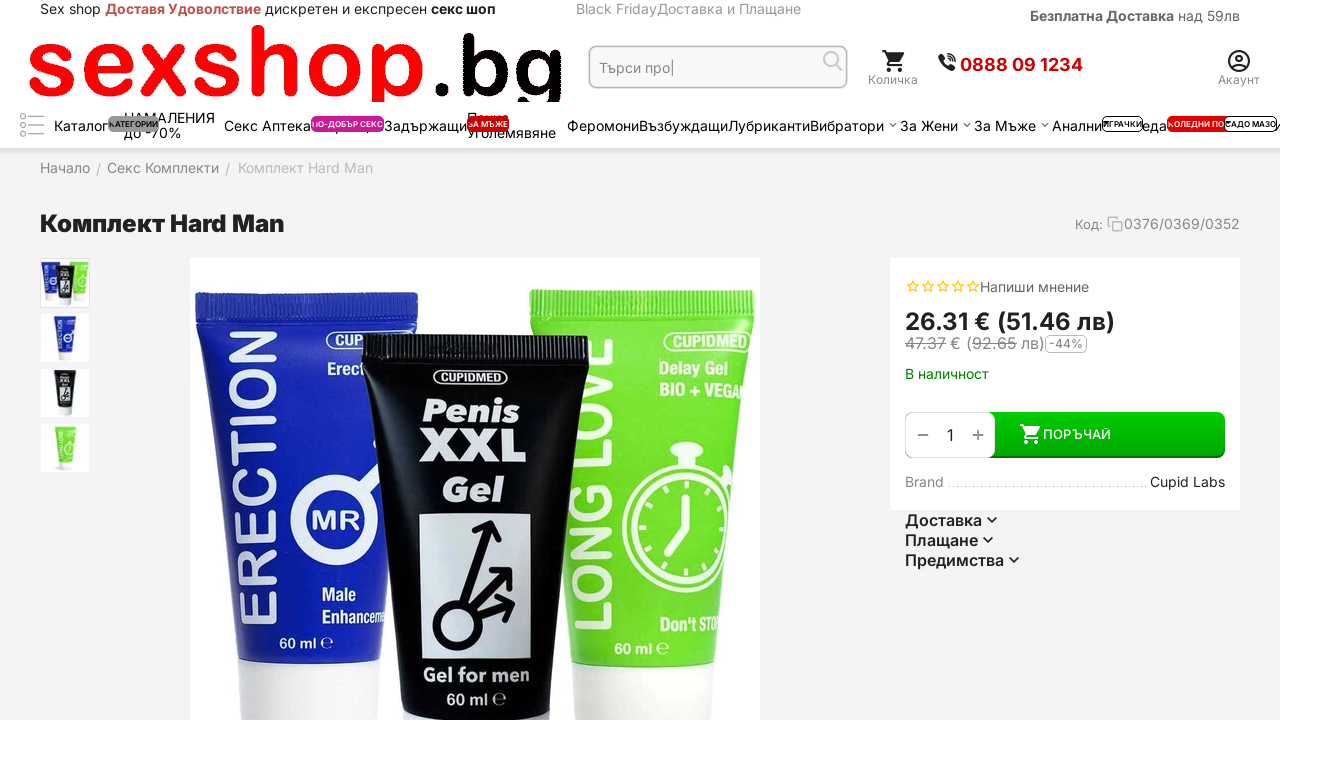

--- FILE ---
content_type: text/html; charset=utf-8
request_url: https://www.sexshop.bg/hard-man.html
body_size: 44662
content:
<!DOCTYPE html>
<html 
    lang="bg"
    dir="ltr"
    class="
 sticky-top-panel sticky-buy-panel-_top"
>
<head>
<title>Комплект Hard Man Безплатна Доставка Sexshop.bg</title>
<base href="https://www.sexshop.bg/" />
<meta http-equiv="Content-Type" content="text/html; charset=utf-8" data-ca-mode="" />
<meta name="viewport" content="width=device-width,initial-scale=1.0,minimum-scale=1.0,maximum-scale=1.0,user-scalable=no,viewport-fit=cover" />
<meta name="description" content="Купи сега Комплект Hard Man от sexshop.bg с Намалена цена и Безплатна Доставка" />

    <meta name="keywords" content="Комплект Hard Man,Гей Мъже,Комплект Hard Man цена,Комплект Hard Man мнения,Комплект Hard Man форум, Комплект Hard Man отзиви" />

<meta name="format-detection" content="telephone=no">

            <link rel="canonical" href="https://www.sexshop.bg/hard-man.html" />
            


    <!-- Inline script moved to the bottom of the page -->
    <meta property="og:type" content="website" />
<meta property="og:locale" content="bg" />
<meta property="og:title" content="Комплект Hard Man Безплатна Доставка Sexshop.bg" />
<meta property="og:description" content="Купи сега Комплект Hard Man от sexshop.bg с Намалена цена и Безплатна Доставка" />
<meta property="og:url" content="https://www.sexshop.bg/hard-man.html" />
    <meta property="og:image" content="https://www.sexshop.bg/images/ab__webp/detailed/30/hard-man-new_jpg.webp" />

    <meta name="theme-color" content="#ffffff">
  <link rel="amphtml" href="https://www.sexshop.bg/amp/hard-man.html">
 <meta name="google" content="notranslate" />
    <link href="https://www.sexshop.bg/images/logos/19/favicon_csos-m0.png" rel="shortcut icon" type="image/png" />

    <link rel="amphtml" href="https://www.sexshop.bg/amp/hard-man.html">
<link rel="preload" crossorigin="anonymous" as="font" href="https://www.sexshop.bg/design/themes/abt__unitheme2/media/custom_fonts/inter/inter-900.woff2?1767014100" type="font/woff2" />
<link type="text/css" rel="stylesheet" href="https://www.sexshop.bg/var/cache/misc/assets/design/themes/abt__unitheme2/css/standalone.e4e46404d7da8676c70110f28fa0b9cf1767014100.css?1767014100" /><!-- Google Tag Manager -->
<script data-no-defer>(function(w,d,s,l,i){w[l]=w[l]||[];w[l].push({'gtm.start':
new Date().getTime(),event:'gtm.js'});var f=d.getElementsByTagName(s)[0],
j=d.createElement(s),dl=l!='dataLayer'?'&l='+l:'';j.async=true;j.src=
'https://www.googletagmanager.com/gtm.js?id='+i+dl;f.parentNode.insertBefore(j,f);
})(window,document,'script','dataLayer','GTM-5JQCJ4HM');</script>
<!-- End Google Tag Manager --><script data-no-defer>
    window.lazySizesConfig =  {
        loadMode: 2,
        hFac: 0.42857142857143,
        expand: 350,
        expFactor: 1,
        preloadAfterLoad: false
    };
    document.addEventListener('lazybeforeunveil', function(e){
        let element = e.target;
        var bg = element.getAttribute('data-background-url');
        if(bg){
            var bgImg = $(new Image());
            bgImg.attr('src', bg);
            bgImg.on('load', function () {
                $(element).css({
                    'background-image': "url('" + bg + "')"
                }).removeAttr('data-background-url')
            });
        }
    });
</script>


<!-- Inline script moved to the bottom of the page -->
<noscript>
    <img height="1" width="1" style="display:none"
         src="https://www.facebook.com/tr?id=543944618238760&ev=PageView&noscript=1";
    />
</noscript>
    <!-- Inline script moved to the bottom of the page -->

<script async src="https://www.googletagmanager.com/gtag/js?id=G-N8V5N1L5NM" data-no-defer></script>
<script data-no-defer>
    window.dataLayer = window.dataLayer || [];
    function gtag(){
        dataLayer.push(arguments);
    }
    gtag('js', new Date());

    gtag('config', 'G-N8V5N1L5NM', {
        'groups': 'default',
            });

            gtag('set', JSON.parse('{\"siteSpeedSampleRate\":\"100\",\"anonymizeIp\":false}'));
    
    </script>


</head>

<body class=" desktop-screen user-is-guest">
    <!-- Google Tag Manager (noscript) -->
<noscript><iframe src="https://www.googletagmanager.com/ns.html?id=GTM-5JQCJ4HM"
height="0" width="0" style="display:none;visibility:hidden"></iframe></noscript>
<!-- End Google Tag Manager (noscript) --><div id="sd-ga-data" class="hidden"
    data-noninteractive-quick-view="true"
    data-noninteractive-comparison-list="true"
    data-noninteractive-wishlist="true"
    data-noninteractive-buy-one-click="true"
    data-sd-ga-params-name="item_">
</div>
        
        <div class="ty-tygh  " data-ca-element="mainContainer" id="tygh_container">

        <div id="ajax_overlay" class="ty-ajax-overlay"></div>
<div id="ajax_loading_box" class="ty-ajax-loading-box"></div>
        <div class="cm-notification-container notification-container">
</div>
        <div class="ty-helper-container "
                    id="tygh_main_container">
            <input type="hidden" id="j-vk_price_list_id" value="" />
<div id="vk_api_transport"></div>                                 
<div class="tygh-top-panel clearfix">
                <div class="container-fluid top-grid hidden-phone">
                                                
                <div class="container-fluid-row">
<div class="row-fluid ">        <div class="span7  " >
                    <div class=" ty-float-left" id="snapping_id_2800">
                <div class="ty-wysiwyg-content"  data-ca-live-editor-object-id="0" data-ca-live-editor-object-type="">Sex shop <strong><span style="color: rgb(192, 80, 77);">Доставя Удоволствие</span></strong> дискретен и експресен <strong>секс шоп</strong></div>
                    <!--snapping_id_2800--></div>
            </div>

                                            
                
        <div class="span4 top-links-grid " >
                    <div class=" ty-float-right" id="snapping_id_2802">
                <div class="ty-wysiwyg-content"  data-ca-live-editor-object-id="0" data-ca-live-editor-object-type=""><p><a href="/dostavka.html"><b>Безплатна Доставка</b> над 59лв</a></p></div>
                    <!--snapping_id_2802--></div>
            </div>

                                            
                
        <div class="span5  " >
                    <div class="top-quick-links " id="snapping_id_2803">
                    

        <div class="ty-text-links-wrapper">
        <div id="sw_text_links_2803" class="ty-text-links-btn cm-combination">
            <span class="ty-icon ty-icon-short-list" ></span>
            <span class="ty-icon ty-icon-down-micro ty-text-links-btn__arrow" ></span>
        </div>
    
        <ul id="text_links_2803" class="ty-text-links  cm-popup-box ty-text-links_show_inline"><li class="ty-text-links__item ty-level-0  ty-text-links__item--inline"><a class="ty-text-links__a ty-text-links__a--level-0  ty-text-links__a--inline" href="https://www.sexshop.bg/cherenpetak/">Black Friday</a></li><li class="ty-text-links__item ty-level-0  ty-text-links__item--inline"><a class="ty-text-links__a ty-text-links__a--level-0  ty-text-links__a--inline" href="dostavka.html">Доставка и Плащане</a></li></ul>

    </div>
                    <!--snapping_id_2803--></div>
            </div>
</div>
    </div>    
        </div>
        

</div>

<div class="tygh-header header-grid  default-header clearfix">
                <div class="container-fluid">
                                                
                <div class="container-fluid-row">
<div class="row-fluid ">        <div class="span4 top-logo-grid " >
                    <div class="top-logo " id="snapping_id_2804">
                <div class="ty-logo-container">
    
            <a href="https://www.sexshop.bg/" title="Sex shop">
        

    <img class="ty-pict  ty-logo-container__image   cm-image" width="547" height="140" alt="Sex shop" title="Sex shop" src="https://www.sexshop.bg/images/ab__webp/logos/19/logose3_png.webp" />

    
            </a>
    </div>

                    <!--snapping_id_2804--></div>
            </div>

                                            
                
        <div class="span4 search-grid " >
                    <div class=" " id="snapping_id_2805">
                <a href="javascript:void(0);" rel="nofollow" onclick="$(this).parent().next().toggleClass('hidden');$(this).next().toggleClass('view');$(this).toggleClass('hidden');" class="ut2-btn-search"><i class="ut2-icon-search"></i><i class="ut2-icon-baseline-close hidden"></i></a>


<div class="ty-search-block">
    
    <form action="https://www.sexshop.bg/" name="search_form" method="get">
        <input type="hidden" name="match" value="all" />
        <input type="hidden" name="subcats" value="Y" />
        <input type="hidden" name="pcode_from_q" value="Y" />
        <input type="hidden" name="pshort" value="Y" />
        <input type="hidden" name="pfull" value="Y" />
        <input type="hidden" name="pname" value="Y" />
        <input type="hidden" name="pkeywords" value="Y" />
        <input type="hidden" name="search_performed" value="Y" />

        

        <input type="text" name="q" value="" id="search_input" title="Търси продукт" class="ty-search-block__input cm-hint" /><button title="Search" class="ty-search-magnifier" type="submit"><i class="ut2-icon-search"></i></button>
<input type="hidden" name="dispatch" value="products.search" />
        
    </form>
</div>

                    <!--snapping_id_2805--></div>
            </div>

                                            
                                        
                
        <div class="span8 account-cart-grid " >
                    <div class="ut2-top-cart-content ty-float-right" id="snapping_id_2810">
                    <div class="ty-dropdown-box" id="cart_status_2810">
        <div id="sw_dropdown_2810" class="ty-dropdown-box__title cm-combination">
        <a href="https://www.sexshop.bg/index.php?dispatch=checkout.cart" class="ty-hand" id="cart_icon_2810">
                                                <i class="ut2-icon-use_icon_cart empty"><span class="ty-minicart-count ty-hand empty">0</span></i><span>Количка</span>
                            
        <!--cart_icon_2810--></a>
        </div>
        <div id="dropdown_2810" class="cm-popup-box ty-dropdown-box__content ty-dropdown-box__content--cart hidden">
                            <div class="cm-cart-content cm-cart-content-thumb cm-cart-content-delete" id="cart_content_2810">
                    <div class="ut2-popup-box-title">Артикули в количка: <div class="cm-external-click ut2-btn-close" data-ca-external-click-id="sw_dropdown_2810"><i class="ut2-icon-baseline-close"></i></div></div>
                        <div class="ty-cart-items">
                                                            <div class="ty-cart-items__empty ty-center">0 бр - 0 лв</div>
                                                    </div>

                                            <div class="cm-cart-buttons buttons-container  hidden">
                                                                                    
                            <div class="cart_buttons">
                                <a href="https://www.sexshop.bg/index.php?dispatch=checkout.cart" rel="nofollow" class="ty-btn ty-btn__outline">Количка</a>
                                                                                
 
    <a href="https://www.sexshop.bg/index.php?dispatch=checkout.checkout"  class="ty-btn ty-btn__primary " ><span class="ty-icon ty-icon-ok" ></span><bdi>ПОРЪЧАЙ</bdi></a>
                                                            </div>
                        </div>
                    
                <!--cart_content_2810--></div>
            
        </div>
    <!--cart_status_2810--></div>


                    <!--snapping_id_2810--></div><div class="top-phones-grid hidden-phone hidden-tablet ty-float-right" id="snapping_id_3008">
                <div class="ty-wysiwyg-content"  data-ca-live-editor-object-id="0" data-ca-live-editor-object-type=""><div class="ut2-pn">
    <div class="ut2-pn__items">
        <a href="tel:0888091234">
            <i class="ut2-icon-viber"></i>
            <strong style="color:#c00;">0888&nbsp;09&nbsp;1234</strong>
        </a>
    </div>
</div>
</div>
                    <!--snapping_id_3008--></div><div class="ut2-top-my-account ty-float-right" id="snapping_id_2809">
                <div class="ty-dropdown-box" id="account_info_2809">
    <div id="sw_dropdown_303" class="ty-dropdown-box__title cm-combination">
                    <a href="https://www.sexshop.bg/index.php?dispatch=profiles.update" title="">
                <i class="ut2-icon-outline-account-circle"></i>
                <span >Акаунт</span>
            </a>
        
    </div>

    <div id="dropdown_303" class="cm-popup-box ty-dropdown-box__content hidden">
                <div class="ut2-popup-box-title">Моят акаунт<div class="cm-external-click ut2-btn-close" data-ca-external-click-id="sw_dropdown_303"><i class="ut2-icon-baseline-close"></i></div></div>
        <ul class="ty-account-info">
                                        <li class="ty-account-info__item ty-dropdown-box__item"><a class="ty-account-info__a underlined" href="https://www.sexshop.bg/index.php?dispatch=orders.search" rel="nofollow">Поръчки</a></li>
                            

        </ul>

        
        <div class="ty-account-info__buttons buttons-container">
                            <a href="https://www.sexshop.bg/index.php?dispatch=auth.login_form&amp;return_url=index.php%3Fdispatch%3Dproducts.view%26product_id%3D987" data-ca-target-id="login_block2809" class="cm-dialog-opener cm-dialog-auto-size ty-btn ty-btn__secondary" rel="nofollow">Вход за регистрирани</a><a href="https://www.sexshop.bg/index.php?dispatch=profiles.add" rel="nofollow" class="ty-btn ty-btn__primary">Регистрация
</a>
                <div  id="login_block2809" class="hidden" title="Вход за регистрирани">
                    <div class="ty-login-popup">
                                            </div>
                </div>
                    </div>
<!--account_info_2809--></div>
</div>
                    <!--snapping_id_2809--></div>
            </div>
</div>
    </div>                                        
                <div class="container-fluid-row container-fluid-row-full-width top-menu-grid">
<div class="row-fluid ">        <div class="span16 " >
                    <div class="hidden-phone " id="snapping_id_2812">
                
<div class="ut2-h__menu ut2-menu multi-line-1st-item ut2-m-slider" style="--ut2-horizontal-menu-block-height: 400px;"><div class="ut2-h__menu__in"><a href="javascript:void(0);" onclick="$(this).next().toggleClass('view');$(this).toggleClass('open');" class="ut2-h__menu__burger"><i class="ut2-icon-outline-menu"></i></a><ul class="ut2-menu__list" style="--menu-columns: 5"><li class="ut2-menu__item" data-subitems-count="12"><a class="ty-menu__item-toggle cm-responsive-menu-toggle"><i class="ut2-icon-outline-expand_more"></i></a><a href="https://www.sexshop.bg/kategorii-sexshop.html" class="ut2-menu__link item-1st-has-childs"><span class="ut2-menu__link__in item-icon">

            
    
    <img class="ty-pict  ut2-mwi-icon lazyload lazyOwl  cm-image" alt="" title="" src="[data-uri]" width="32" height="32" data-src="https://www.sexshop.bg/images/ab__webp/thumbnails/32/32/abt__ut2/menu-with-icon/19/210-abt__ut2_mwi__icon_png.webp" />

<span style="max-width: 100px" class="ut2-menu__link__text"><span class="ut2-menu__link__name">Каталог</span><span class="m-label" style="color: #000000; background-color: #999999; border: 1px solid #999999;">категории<span class="arrow" style="border-color: #999999 transparent transparent transparent;"></span></span>                                </span>
	                        </span>
	                    </a>

                                                    <div class="ut2-menu__submenu" id="topmenu_439_2812_d35c4347e4ea0b8acb5b50409ae31c94">
                                                                            <div class="ut2-menu__submenu__carrier  ">
            <div class="ut2-menu__submenu__wrapper">
                <div class="ut2-menu__2nd-list">
                        


    
    <div class="ut2-menu__2nd-col">
                    <div class="ut2-menu__2nd-item" data-elem-index="0">
                
                                <div class="ut2-menu__2nd-item__header">
                    <a href="https://www.sexshop.bg/koledni-podaraci/"
                        target="_blank"                       class="ut2-menu__2nd-link ">
                                                <span class="ut2-menu__2nd-link__text"><span class="ut2-menu__2nd-link__name">Коледа</span></span>
                    </a>
                                    </div>

                                    <span class="ty-menu__item-toggle cm-responsive-menu-toggle">
                        <i class="ut2-mark-fold-unfold"></i>
                    </span>
                
                                    <div class="ut2-menu__2nd-submenu">
                        <div class="ut2-menu__2nd-submenu__wrapper">
                                                                                                <div class="ut2-menu__3rd-list " data-cols-count="5" >
                                                                                                                                                                                                                <div class="ut2-menu__3rd-item">
                                                <a href="https://www.sexshop.bg/koledni-podaraci/za-zheni/" target="_blank"                                                   class="ut2-menu__3rd-link "
                                                   title="За Жени">
                                                                                                        <span class="ut2-menu__3rd-link__text"><span class="ut2-menu__3rd-link__name">За Жени</span></span>
                                                </a>
                                            </div>
                                                                                                                                <div class="ut2-menu__3rd-item">
                                                <a href="https://www.sexshop.bg/koledni-podaraci/podaraci-maje/" target="_blank"                                                   class="ut2-menu__3rd-link "
                                                   title="За Мъже">
                                                                                                        <span class="ut2-menu__3rd-link__text"><span class="ut2-menu__3rd-link__name">За Мъже</span></span>
                                                </a>
                                            </div>
                                                                                                                                <div class="ut2-menu__3rd-item">
                                                <a href="https://www.sexshop.bg/koledni-podaraci/podaraci-dvoiki/" target="_blank"                                                   class="ut2-menu__3rd-link "
                                                   title="За двойки">
                                                                                                        <span class="ut2-menu__3rd-link__text"><span class="ut2-menu__3rd-link__name">За двойки</span></span>
                                                </a>
                                            </div>
                                                                                                                                <div class="ut2-menu__3rd-item">
                                                <a href="https://www.sexshop.bg/koledni-podaraci/za-po-dobr-seks/" target="_blank"                                                   class="ut2-menu__3rd-link "
                                                   title="За по-добър секс">
                                                                                                        <span class="ut2-menu__3rd-link__text"><span class="ut2-menu__3rd-link__name">За по-добър секс</span></span>
                                                </a>
                                            </div>
                                                                                                                                <div class="ut2-menu__3rd-item">
                                                <a href="https://www.sexshop.bg/koledni-podaraci/podarchni-kutii/" target="_blank"                                                   class="ut2-menu__3rd-link "
                                                   title="Подаръчни Комплекти">
                                                                                                        <span class="ut2-menu__3rd-link__text"><span class="ut2-menu__3rd-link__name">Подаръчни Комплекти</span></span>
                                                </a>
                                            </div>
                                                                                                                                <div class="ut2-menu__3rd-item">
                                                <a href="https://www.sexshop.bg/koledni-podaraci/koledno-belo-i-kostyumi/" target="_blank"                                                   class="ut2-menu__3rd-link "
                                                   title="Еротично бельо">
                                                                                                        <span class="ut2-menu__3rd-link__text"><span class="ut2-menu__3rd-link__name">Еротично бельо</span></span>
                                                </a>
                                            </div>
                                                                                                                                <div class="ut2-menu__3rd-item">
                                                <a href="https://www.sexshop.bg/koledni-podaraci/top-koledni-igrachki/" target="_blank"                                                   class="ut2-menu__3rd-link "
                                                   title="Топ Играчки">
                                                                                                        <span class="ut2-menu__3rd-link__text"><span class="ut2-menu__3rd-link__name">Топ Играчки</span></span>
                                                </a>
                                            </div>
                                                                                
                                    </div>
                                                            
                            
                                                    </div>

                                            </div>
                            </div>
                    <div class="ut2-menu__2nd-item" data-elem-index="1">
                
                                <div class="ut2-menu__2nd-item__header">
                    <a href="https://www.sexshop.bg/sex-apteka/"
                        target="_blank"                       class="ut2-menu__2nd-link ">
                                                <span class="ut2-menu__2nd-link__text"><span class="ut2-menu__2nd-link__name">Секс Аптека</span></span>
                    </a>
                                    </div>

                                    <span class="ty-menu__item-toggle cm-responsive-menu-toggle">
                        <i class="ut2-mark-fold-unfold"></i>
                    </span>
                
                                    <div class="ut2-menu__2nd-submenu">
                        <div class="ut2-menu__2nd-submenu__wrapper">
                                                                                                <div class="ut2-menu__3rd-list " data-cols-count="5" >
                                                                                                                                                                                                                <div class="ut2-menu__3rd-item">
                                                <a href="https://www.sexshop.bg/sex-apteka/potentori/" target="_blank"                                                   class="ut2-menu__3rd-link "
                                                   title="Ерекция секс стимуланти">
                                                                                                        <span class="ut2-menu__3rd-link__text"><span class="ut2-menu__3rd-link__name">Ерекция секс стимуланти</span></span>
                                                </a>
                                            </div>
                                                                                                                                <div class="ut2-menu__3rd-item">
                                                <a href="https://www.sexshop.bg/sex-apteka/zadarjashti/" target="_blank"                                                   class="ut2-menu__3rd-link "
                                                   title="Задържащи">
                                                                                                        <span class="ut2-menu__3rd-link__text"><span class="ut2-menu__3rd-link__name">Задържащи</span></span>
                                                </a>
                                            </div>
                                                                                                                                <div class="ut2-menu__3rd-item">
                                                <a href="https://www.sexshop.bg/sex-apteka/vazbujdashti/" target="_blank"                                                   class="ut2-menu__3rd-link "
                                                   title="Възбуждащи">
                                                                                                        <span class="ut2-menu__3rd-link__text"><span class="ut2-menu__3rd-link__name">Възбуждащи</span></span>
                                                </a>
                                            </div>
                                                                                                                                <div class="ut2-menu__3rd-item">
                                                <a href="https://www.sexshop.bg/sex-apteka/penis-ugolemqvane-bg/" target="_blank"                                                   class="ut2-menu__3rd-link "
                                                   title="Пенис уголемяване">
                                                                                                        <span class="ut2-menu__3rd-link__text"><span class="ut2-menu__3rd-link__name">Пенис уголемяване</span></span>
                                                </a>
                                            </div>
                                                                                                                                <div class="ut2-menu__3rd-item">
                                                <a href="https://www.sexshop.bg/sex-apteka/za-analen-sex/" target="_blank"                                                   class="ut2-menu__3rd-link "
                                                   title="Анален Секс">
                                                                                                        <span class="ut2-menu__3rd-link__text"><span class="ut2-menu__3rd-link__name">Анален Секс</span></span>
                                                </a>
                                            </div>
                                                                                                                                <div class="ut2-menu__3rd-item">
                                                <a href="https://www.sexshop.bg/sex-apteka/lubrikanti/" target="_blank"                                                   class="ut2-menu__3rd-link "
                                                   title="Лубриканти">
                                                                                                        <span class="ut2-menu__3rd-link__text"><span class="ut2-menu__3rd-link__name">Лубриканти</span></span>
                                                </a>
                                            </div>
                                                                                                                                <div class="ut2-menu__3rd-item">
                                                <a href="https://www.sexshop.bg/sex-apteka/oral/" target="_blank"                                                   class="ut2-menu__3rd-link "
                                                   title="За Орален Секс">
                                                                                                        <span class="ut2-menu__3rd-link__text"><span class="ut2-menu__3rd-link__name">За Орален Секс</span></span>
                                                </a>
                                            </div>
                                                                                                                                <div class="ut2-menu__3rd-item">
                                                <a href="https://www.sexshop.bg/sex-apteka/masazhni-olia/" target="_blank"                                                   class="ut2-menu__3rd-link "
                                                   title="Масажни олиа">
                                                                                                        <span class="ut2-menu__3rd-link__text"><span class="ut2-menu__3rd-link__name">Масажни олиа</span></span>
                                                </a>
                                            </div>
                                                                                                                                <div class="ut2-menu__3rd-item">
                                                <a href="https://www.sexshop.bg/sex-apteka/apteka-za-neq/" target="_blank"                                                   class="ut2-menu__3rd-link "
                                                   title="За Нея">
                                                                                                        <span class="ut2-menu__3rd-link__text"><span class="ut2-menu__3rd-link__name">За Нея</span></span>
                                                </a>
                                            </div>
                                                                                                                                <div class="ut2-menu__3rd-item">
                                                <a href="https://www.sexshop.bg/sex-apteka/feromoni/" target="_blank"                                                   class="ut2-menu__3rd-link "
                                                   title="Парфюми с феромони">
                                                                                                        <span class="ut2-menu__3rd-link__text"><span class="ut2-menu__3rd-link__name">Парфюми с феромони</span></span>
                                                </a>
                                            </div>
                                                                                
                                    </div>
                                                            
                            
                                                    </div>

                                            </div>
                            </div>
                    <div class="ut2-menu__2nd-item" data-elem-index="2">
                
                                <div class="ut2-menu__2nd-item__header">
                    <a href="https://www.sexshop.bg/zajeni/"
                        target="_blank"                       class="ut2-menu__2nd-link ">
                                                <span class="ut2-menu__2nd-link__text"><span class="ut2-menu__2nd-link__name">За Жени</span></span>
                    </a>
                                    </div>

                                    <span class="ty-menu__item-toggle cm-responsive-menu-toggle">
                        <i class="ut2-mark-fold-unfold"></i>
                    </span>
                
                                    <div class="ut2-menu__2nd-submenu">
                        <div class="ut2-menu__2nd-submenu__wrapper">
                                                                                                <div class="ut2-menu__3rd-list " data-cols-count="5" >
                                                                                                                                                                                                                <div class="ut2-menu__3rd-item">
                                                <a href="https://www.sexshop.bg/zajeni/vibratori/" target="_blank"                                                   class="ut2-menu__3rd-link "
                                                   title="Вибратори">
                                                                                                        <span class="ut2-menu__3rd-link__text"><span class="ut2-menu__3rd-link__name">Вибратори</span></span>
                                                </a>
                                            </div>
                                                                                                                                <div class="ut2-menu__3rd-item">
                                                <a href="https://www.sexshop.bg/zajeni/dilda/" target="_blank"                                                   class="ut2-menu__3rd-link "
                                                   title="Дилда">
                                                                                                        <span class="ut2-menu__3rd-link__text"><span class="ut2-menu__3rd-link__name">Дилда</span></span>
                                                </a>
                                            </div>
                                                                                                                                <div class="ut2-menu__3rd-item">
                                                <a href="https://www.sexshop.bg/zajeni/vaginalni-topcheta/" target="_blank"                                                   class="ut2-menu__3rd-link "
                                                   title="Вагинални Топчета">
                                                                                                        <span class="ut2-menu__3rd-link__text"><span class="ut2-menu__3rd-link__name">Вагинални Топчета</span></span>
                                                </a>
                                            </div>
                                                                                                                                <div class="ut2-menu__3rd-item">
                                                <a href="https://www.sexshop.bg/zajeni/lesbiiki/" target="_blank"                                                   class="ut2-menu__3rd-link "
                                                   title="Аксесоари за жени">
                                                                                                        <span class="ut2-menu__3rd-link__text"><span class="ut2-menu__3rd-link__name">Аксесоари за жени</span></span>
                                                </a>
                                            </div>
                                                                                                                                <div class="ut2-menu__3rd-item">
                                                <a href="https://www.sexshop.bg/zajeni/podaryk-za-jena/" target="_blank"                                                   class="ut2-menu__3rd-link "
                                                   title="Подарък за Жена">
                                                                                                        <span class="ut2-menu__3rd-link__text"><span class="ut2-menu__3rd-link__name">Подарък за Жена</span></span>
                                                </a>
                                            </div>
                                                                                                                                <div class="ut2-menu__3rd-item">
                                                <a href="https://www.sexshop.bg/zajeni/category-241/" target="_blank"                                                   class="ut2-menu__3rd-link "
                                                   title="Секс козметика">
                                                                                                        <span class="ut2-menu__3rd-link__text"><span class="ut2-menu__3rd-link__name">Секс козметика</span></span>
                                                </a>
                                            </div>
                                                                                
                                    </div>
                                                            
                            
                                                    </div>

                                            </div>
                            </div>
            </div>

    
    <div class="ut2-menu__2nd-col">
                    <div class="ut2-menu__2nd-item" data-elem-index="3">
                
                                <div class="ut2-menu__2nd-item__header">
                    <a href="https://www.sexshop.bg/za-muje/"
                        target="_blank"                       class="ut2-menu__2nd-link ">
                                                <span class="ut2-menu__2nd-link__text"><span class="ut2-menu__2nd-link__name">За Мъже</span></span>
                    </a>
                                    </div>

                                    <span class="ty-menu__item-toggle cm-responsive-menu-toggle">
                        <i class="ut2-mark-fold-unfold"></i>
                    </span>
                
                                    <div class="ut2-menu__2nd-submenu">
                        <div class="ut2-menu__2nd-submenu__wrapper">
                                                                                                <div class="ut2-menu__3rd-list " data-cols-count="5" >
                                                                                                                                                                                                                <div class="ut2-menu__3rd-item">
                                                <a href="https://www.sexshop.bg/za-muje/vagini/" target="_blank"                                                   class="ut2-menu__3rd-link "
                                                   title="Вагини">
                                                                                                        <span class="ut2-menu__3rd-link__text"><span class="ut2-menu__3rd-link__name">Вагини</span></span>
                                                </a>
                                            </div>
                                                                                                                                <div class="ut2-menu__3rd-item">
                                                <a href="https://www.sexshop.bg/za-muje/masturbatori/" target="_blank"                                                   class="ut2-menu__3rd-link "
                                                   title="Мастурбатори ">
                                                                                                        <span class="ut2-menu__3rd-link__text"><span class="ut2-menu__3rd-link__name">Мастурбатори </span></span>
                                                </a>
                                            </div>
                                                                                                                                <div class="ut2-menu__3rd-item">
                                                <a href="https://www.sexshop.bg/za-muje/naduvaemi-kukli/" target="_blank"                                                   class="ut2-menu__3rd-link "
                                                   title="Секс кукли">
                                                                                                        <span class="ut2-menu__3rd-link__text"><span class="ut2-menu__3rd-link__name">Секс кукли</span></span>
                                                </a>
                                            </div>
                                                                                                                                <div class="ut2-menu__3rd-item">
                                                <a href="https://www.sexshop.bg/za-muje/penis-ugolemqvane/" target="_blank"                                                   class="ut2-menu__3rd-link "
                                                   title="Пенис Уголемяване">
                                                                                                        <span class="ut2-menu__3rd-link__text"><span class="ut2-menu__3rd-link__name">Пенис Уголемяване</span></span>
                                                </a>
                                            </div>
                                                                                                                                <div class="ut2-menu__3rd-item">
                                                <a href="https://www.sexshop.bg/za-muje/penis-nakrainici/" target="_blank"                                                   class="ut2-menu__3rd-link "
                                                   title="Пенис Накрайници">
                                                                                                        <span class="ut2-menu__3rd-link__text"><span class="ut2-menu__3rd-link__name">Пенис Накрайници</span></span>
                                                </a>
                                            </div>
                                                                                                                                <div class="ut2-menu__3rd-item">
                                                <a href="https://www.sexshop.bg/za-muje/penis-ringove/" target="_blank"                                                   class="ut2-menu__3rd-link "
                                                   title="Пенис Пристегачи">
                                                                                                        <span class="ut2-menu__3rd-link__text"><span class="ut2-menu__3rd-link__name">Пенис Пристегачи</span></span>
                                                </a>
                                            </div>
                                                                                                                                <div class="ut2-menu__3rd-item">
                                                <a href="https://www.sexshop.bg/za-muje/penis-kolani/" target="_blank"                                                   class="ut2-menu__3rd-link "
                                                   title="Пенис Колани">
                                                                                                        <span class="ut2-menu__3rd-link__text"><span class="ut2-menu__3rd-link__name">Пенис Колани</span></span>
                                                </a>
                                            </div>
                                                                                                                                <div class="ut2-menu__3rd-item">
                                                <a href="https://www.sexshop.bg/za-muje/sex-apteka-muje/" target="_blank"                                                   class="ut2-menu__3rd-link "
                                                   title="Секс аптека за Мъже">
                                                                                                        <span class="ut2-menu__3rd-link__text"><span class="ut2-menu__3rd-link__name">Секс аптека за Мъже</span></span>
                                                </a>
                                            </div>
                                                                                
                                    </div>
                                                            
                            
                                                    </div>

                                            </div>
                            </div>
                    <div class="ut2-menu__2nd-item" data-elem-index="4">
                
                                <div class="ut2-menu__2nd-item__header">
                    <a href="https://www.sexshop.bg/erotichno-belio/"
                        target="_blank"                       class="ut2-menu__2nd-link ">
                                                <span class="ut2-menu__2nd-link__text"><span class="ut2-menu__2nd-link__name">Еротично Бельо</span></span>
                    </a>
                                    </div>

                                    <span class="ty-menu__item-toggle cm-responsive-menu-toggle">
                        <i class="ut2-mark-fold-unfold"></i>
                    </span>
                
                                    <div class="ut2-menu__2nd-submenu">
                        <div class="ut2-menu__2nd-submenu__wrapper">
                                                                                                <div class="ut2-menu__3rd-list " data-cols-count="5" >
                                                                                                                                                                                                                <div class="ut2-menu__3rd-item">
                                                <a href="https://www.sexshop.bg/erotichno-belio/erotichni-chorapi/" target="_blank"                                                   class="ut2-menu__3rd-link "
                                                   title="Чорапи и чорапогащници">
                                                                                                        <span class="ut2-menu__3rd-link__text"><span class="ut2-menu__3rd-link__name">Чорапи и чорапогащници</span></span>
                                                </a>
                                            </div>
                                                                                                                                <div class="ut2-menu__3rd-item">
                                                <a href="https://www.sexshop.bg/erotichno-belio/noshtnichki/" target="_blank"                                                   class="ut2-menu__3rd-link "
                                                   title="Секси Нощнички">
                                                                                                        <span class="ut2-menu__3rd-link__text"><span class="ut2-menu__3rd-link__name">Секси Нощнички</span></span>
                                                </a>
                                            </div>
                                                                                                                                <div class="ut2-menu__3rd-item">
                                                <a href="https://www.sexshop.bg/erotichno-belio/sexy-costumes/" target="_blank"                                                   class="ut2-menu__3rd-link "
                                                   title="Секси костюми">
                                                                                                        <span class="ut2-menu__3rd-link__text"><span class="ut2-menu__3rd-link__name">Секси костюми</span></span>
                                                </a>
                                            </div>
                                                                                                                                <div class="ut2-menu__3rd-item">
                                                <a href="https://www.sexshop.bg/erotichno-belio/bodita/" target="_blank"                                                   class="ut2-menu__3rd-link "
                                                   title="Секси бодита">
                                                                                                        <span class="ut2-menu__3rd-link__text"><span class="ut2-menu__3rd-link__name">Секси бодита</span></span>
                                                </a>
                                            </div>
                                                                                                                                <div class="ut2-menu__3rd-item">
                                                <a href="https://www.sexshop.bg/erotichno-belio/prashki/" target="_blank"                                                   class="ut2-menu__3rd-link "
                                                   title="Прашки и бикини">
                                                                                                        <span class="ut2-menu__3rd-link__text"><span class="ut2-menu__3rd-link__name">Прашки и бикини</span></span>
                                                </a>
                                            </div>
                                                                                                                                <div class="ut2-menu__3rd-item">
                                                <a href="https://www.sexshop.bg/erotichno-belio/category-243/" target="_blank"                                                   class="ut2-menu__3rd-link "
                                                   title="БДСМ Бельо">
                                                                                                        <span class="ut2-menu__3rd-link__text"><span class="ut2-menu__3rd-link__name">БДСМ Бельо</span></span>
                                                </a>
                                            </div>
                                                                                                                                <div class="ut2-menu__3rd-item">
                                                <a href="https://www.sexshop.bg/erotichno-belio/horny-bg-57/" target="_blank"                                                   class="ut2-menu__3rd-link "
                                                   title="Аксесоари ">
                                                                                                        <span class="ut2-menu__3rd-link__text"><span class="ut2-menu__3rd-link__name">Аксесоари </span></span>
                                                </a>
                                            </div>
                                                                                                                                <div class="ut2-menu__3rd-item">
                                                <a href="https://www.sexshop.bg/erotichno-belio/parti-mini-rokli/" target="_blank"                                                   class="ut2-menu__3rd-link "
                                                   title="Парти и мини рокли">
                                                                                                        <span class="ut2-menu__3rd-link__text"><span class="ut2-menu__3rd-link__name">Парти и мини рокли</span></span>
                                                </a>
                                            </div>
                                                                                                                                <div class="ut2-menu__3rd-item">
                                                <a href="https://www.sexshop.bg/erotichno-belio/erotichno-belio-muje/" target="_blank"                                                   class="ut2-menu__3rd-link "
                                                   title="Бельо за мъже">
                                                                                                        <span class="ut2-menu__3rd-link__text"><span class="ut2-menu__3rd-link__name">Бельо за мъже</span></span>
                                                </a>
                                            </div>
                                                                                
                                    </div>
                                                            
                            
                                                    </div>

                                            </div>
                            </div>
                    <div class="ut2-menu__2nd-item" data-elem-index="5">
                
                                <div class="ut2-menu__2nd-item__header">
                    <a href="https://www.sexshop.bg/analen-sex/"
                        target="_blank"                       class="ut2-menu__2nd-link ">
                                                <span class="ut2-menu__2nd-link__text"><span class="ut2-menu__2nd-link__name">Анални Играчки</span></span>
                    </a>
                                    </div>

                                    <span class="ty-menu__item-toggle cm-responsive-menu-toggle">
                        <i class="ut2-mark-fold-unfold"></i>
                    </span>
                
                                    <div class="ut2-menu__2nd-submenu">
                        <div class="ut2-menu__2nd-submenu__wrapper">
                                                                                                <div class="ut2-menu__3rd-list " data-cols-count="5" >
                                                                                                                                                                                                                <div class="ut2-menu__3rd-item">
                                                <a href="https://www.sexshop.bg/analen-sex/analni-vibratori/" target="_blank"                                                   class="ut2-menu__3rd-link "
                                                   title="Анални вибратори">
                                                                                                        <span class="ut2-menu__3rd-link__text"><span class="ut2-menu__3rd-link__name">Анални вибратори</span></span>
                                                </a>
                                            </div>
                                                                                                                                <div class="ut2-menu__3rd-item">
                                                <a href="https://www.sexshop.bg/analen-sex/razsheriteli-analen-sex/" target="_blank"                                                   class="ut2-menu__3rd-link "
                                                   title="Анални разширители">
                                                                                                        <span class="ut2-menu__3rd-link__text"><span class="ut2-menu__3rd-link__name">Анални разширители</span></span>
                                                </a>
                                            </div>
                                                                                                                                <div class="ut2-menu__3rd-item">
                                                <a href="https://www.sexshop.bg/analen-sex/analni-topcheta/" target="_blank"                                                   class="ut2-menu__3rd-link "
                                                   title="Анални броеници">
                                                                                                        <span class="ut2-menu__3rd-link__text"><span class="ut2-menu__3rd-link__name">Анални броеници</span></span>
                                                </a>
                                            </div>
                                                                                                                                <div class="ut2-menu__3rd-item">
                                                <a href="https://www.sexshop.bg/analen-sex/prostatni-masazhori/" target="_blank"                                                   class="ut2-menu__3rd-link "
                                                   title="Простатни масажори">
                                                                                                        <span class="ut2-menu__3rd-link__text"><span class="ut2-menu__3rd-link__name">Простатни масажори</span></span>
                                                </a>
                                            </div>
                                                                                                                                <div class="ut2-menu__3rd-item">
                                                <a href="https://www.sexshop.bg/analen-sex/komplekti-analen-sex/" target="_blank"                                                   class="ut2-menu__3rd-link "
                                                   title="Анални комплекти">
                                                                                                        <span class="ut2-menu__3rd-link__text"><span class="ut2-menu__3rd-link__name">Анални комплекти</span></span>
                                                </a>
                                            </div>
                                                                                                                                <div class="ut2-menu__3rd-item">
                                                <a href="https://www.sexshop.bg/analen-sex/kozmetika-za-analen-sex/" target="_blank"                                                   class="ut2-menu__3rd-link "
                                                   title="Анална козметика">
                                                                                                        <span class="ut2-menu__3rd-link__text"><span class="ut2-menu__3rd-link__name">Анална козметика</span></span>
                                                </a>
                                            </div>
                                                                                                                                <div class="ut2-menu__3rd-item">
                                                <a href="https://www.sexshop.bg/analen-sex/igrachki-za-fisting/" target="_blank"                                                   class="ut2-menu__3rd-link "
                                                   title="Играчки за фистинг">
                                                                                                        <span class="ut2-menu__3rd-link__text"><span class="ut2-menu__3rd-link__name">Играчки за фистинг</span></span>
                                                </a>
                                            </div>
                                                                                
                                    </div>
                                                            
                            
                                                    </div>

                                            </div>
                            </div>
            </div>

    
    <div class="ut2-menu__2nd-col">
                    <div class="ut2-menu__2nd-item" data-elem-index="6">
                
                                <div class="ut2-menu__2nd-item__header">
                    <a href="https://www.sexshop.bg/bdsm-fetish/"
                        target="_blank"                       class="ut2-menu__2nd-link ">
                                                <span class="ut2-menu__2nd-link__text"><span class="ut2-menu__2nd-link__name">БДСМ </span></span>
                    </a>
                                    </div>

                                    <span class="ty-menu__item-toggle cm-responsive-menu-toggle">
                        <i class="ut2-mark-fold-unfold"></i>
                    </span>
                
                                    <div class="ut2-menu__2nd-submenu">
                        <div class="ut2-menu__2nd-submenu__wrapper">
                                                                                                <div class="ut2-menu__3rd-list " data-cols-count="5" >
                                                                                                                                                                                                                <div class="ut2-menu__3rd-item">
                                                <a href="https://www.sexshop.bg/bdsm-fetish/bdsm-aksesoari/" target="_blank"                                                   class="ut2-menu__3rd-link "
                                                   title="Аксесоари">
                                                                                                        <span class="ut2-menu__3rd-link__text"><span class="ut2-menu__3rd-link__name">Аксесоари</span></span>
                                                </a>
                                            </div>
                                                                                                                                <div class="ut2-menu__3rd-item">
                                                <a href="https://www.sexshop.bg/bdsm-fetish/beleznici/" target="_blank"                                                   class="ut2-menu__3rd-link "
                                                   title="Белезници">
                                                                                                        <span class="ut2-menu__3rd-link__text"><span class="ut2-menu__3rd-link__name">Белезници</span></span>
                                                </a>
                                            </div>
                                                                                                                                <div class="ut2-menu__3rd-item">
                                                <a href="https://www.sexshop.bg/bdsm-fetish/kamshici-bichove/" target="_blank"                                                   class="ut2-menu__3rd-link "
                                                   title="Камшици и бичове">
                                                                                                        <span class="ut2-menu__3rd-link__text"><span class="ut2-menu__3rd-link__name">Камшици и бичове</span></span>
                                                </a>
                                            </div>
                                                                                                                                <div class="ut2-menu__3rd-item">
                                                <a href="https://www.sexshop.bg/bdsm-fetish/bdsm-koplekti/" target="_blank"                                                   class="ut2-menu__3rd-link "
                                                   title="Комплекти">
                                                                                                        <span class="ut2-menu__3rd-link__text"><span class="ut2-menu__3rd-link__name">Комплекти</span></span>
                                                </a>
                                            </div>
                                                                                                                                <div class="ut2-menu__3rd-item">
                                                <a href="https://www.sexshop.bg/bdsm-fetish/category-201/" target="_blank"                                                   class="ut2-menu__3rd-link "
                                                   title="Маски">
                                                                                                        <span class="ut2-menu__3rd-link__text"><span class="ut2-menu__3rd-link__name">Маски</span></span>
                                                </a>
                                            </div>
                                                                                                                                <div class="ut2-menu__3rd-item">
                                                <a href="https://www.sexshop.bg/bdsm-fetish/nashiinici/" target="_blank"                                                   class="ut2-menu__3rd-link "
                                                   title="Нашийници">
                                                                                                        <span class="ut2-menu__3rd-link__text"><span class="ut2-menu__3rd-link__name">Нашийници</span></span>
                                                </a>
                                            </div>
                                                                                                                                <div class="ut2-menu__3rd-item">
                                                <a href="https://www.sexshop.bg/bdsm-fetish/seksoari/" target="_blank"                                                   class="ut2-menu__3rd-link "
                                                   title="Сексоари">
                                                                                                        <span class="ut2-menu__3rd-link__text"><span class="ut2-menu__3rd-link__name">Сексоари</span></span>
                                                </a>
                                            </div>
                                                                                                                                <div class="ut2-menu__3rd-item">
                                                <a href="https://www.sexshop.bg/bdsm-fetish/fifty-shades-of-grey/" target="_blank"                                                   class="ut2-menu__3rd-link "
                                                   title="Fifty Shades of Grey">
                                                                                                        <span class="ut2-menu__3rd-link__text"><span class="ut2-menu__3rd-link__name">Fifty Shades of Grey</span></span>
                                                </a>
                                            </div>
                                                                                
                                    </div>
                                                            
                            
                                                    </div>

                                            </div>
                            </div>
                    <div class="ut2-menu__2nd-item" data-elem-index="7">
                
                                <div class="ut2-menu__2nd-item__header no-items">
                    <a href="https://www.sexshop.bg/sex-komplekti/"
                        target="_blank"                       class="ut2-menu__2nd-link ">
                                                <span class="ut2-menu__2nd-link__text"><span class="ut2-menu__2nd-link__name">Секс Комплекти</span></span>
                    </a>
                                    </div>

                
                            </div>
            </div>

    
    <div class="ut2-menu__2nd-col">
                    <div class="ut2-menu__2nd-item" data-elem-index="8">
                
                                <div class="ut2-menu__2nd-item__header no-items">
                    <a href="https://www.sexshop.bg/shegi-podaraci/"
                        target="_blank"                       class="ut2-menu__2nd-link ">
                                                <span class="ut2-menu__2nd-link__text"><span class="ut2-menu__2nd-link__name">Секс Шеги</span></span>
                    </a>
                                    </div>

                
                            </div>
                    <div class="ut2-menu__2nd-item" data-elem-index="9">
                
                                <div class="ut2-menu__2nd-item__header no-items">
                    <a href="https://www.sexshop.bg/best-sellers/"
                        target="_blank"                       class="ut2-menu__2nd-link ">
                                                <span class="ut2-menu__2nd-link__text"><span class="ut2-menu__2nd-link__name">BEST SELLERS</span></span>
                    </a>
                                    </div>

                
                            </div>
            </div>

    
    <div class="ut2-menu__2nd-col">
                    <div class="ut2-menu__2nd-item" data-elem-index="10">
                
                                <div class="ut2-menu__2nd-item__header no-items">
                    <a href="https://www.sexshop.bg/likvidacia/"
                        target="_blank"                       class="ut2-menu__2nd-link ">
                                                <span class="ut2-menu__2nd-link__text"><span class="ut2-menu__2nd-link__name">НАМАЛЕНИЯ  до -70%</span></span>
                    </a>
                                    </div>

                
                            </div>
                    <div class="ut2-menu__2nd-item" data-elem-index="11">
                
                                <div class="ut2-menu__2nd-item__header no-items">
                    <a href="https://www.sexshop.bg/otslabvane/"
                        target="_blank"                       class="ut2-menu__2nd-link ">
                                                <span class="ut2-menu__2nd-link__text"><span class="ut2-menu__2nd-link__name">Здраве</span></span>
                    </a>
                                    </div>

                
                            </div>
            </div>

<!-- Inline script moved to the bottom of the page -->                </div>
                                    <div class="ut2-menu__more-cat-link">
                        <a class="ty-btn-text" href="https://www.sexshop.bg/kategorii-sexshop.html" title="">
                            <span class="ut2-menu__more-cat-link__in">
                                Още Каталог <i class="text-arrow">&rarr;</i>
                            </span>
                        </a>
                    </div>
                            </div>

                    </div>
    
                            </div>
                                            </li>
                <li class="ut2-menu__item item-1st-no-drop" data-subitems-count="0"><a href="https://www.sexshop.bg/likvidacia/" class="ut2-menu__link"><span class="ut2-menu__link__in"><span style="max-width: 100px" class="ut2-menu__link__text"><span class="ut2-menu__link__name">НАМАЛЕНИЯ  до -70%</span>                                </span>
	                        </span>
	                    </a>

                                            </li>
                <li class="ut2-menu__item" data-subitems-count="16"><a class="ty-menu__item-toggle cm-responsive-menu-toggle"><i class="ut2-icon-outline-expand_more"></i></a><a href="https://www.sexshop.bg/sex-apteka/" class="ut2-menu__link item-1st-has-childs"><span class="ut2-menu__link__in"><span style="max-width: 100px" class="ut2-menu__link__text"><span class="ut2-menu__link__name">Секс Аптека</span><span class="m-label" style="color: #ffffff; background-color: #cc1a95; border: 1px solid #cc1a95;">по-добър секс<span class="arrow" style="border-color: #cc1a95 transparent transparent transparent;"></span></span>                                </span>
	                        </span>
	                    </a>

                                                    <div class="ut2-menu__submenu" id="topmenu_439_2812_80fbf07c75759403b126e9d957bc3f38">
                                                                        
                                                                                                                                                                                                    
    <div class="ut2-menu__submenu__carrier ">
        <div class="ut2-menu__submenu__wrapper">
            <div class="ut2-menu__2nd-list">
                

    
    <div class="ut2-menu__2nd-col">
                    <div class="ut2-menu__2nd-item" data-elem-index="0">
                
                                <div class="ut2-menu__2nd-item__header no-items">
                    <a href="https://www.sexshop.bg/sex-apteka/potentori/"
                        target="_blank"                       class="ut2-menu__2nd-link ">
                                                <span class="ut2-menu__2nd-link__text"><span class="ut2-menu__2nd-link__name">Ерекция секс стимуланти</span></span>
                    </a>
                                    </div>
            </div>
                    <div class="ut2-menu__2nd-item" data-elem-index="1">
                
                                <div class="ut2-menu__2nd-item__header no-items">
                    <a href="https://www.sexshop.bg/sex-apteka/zadarjashti/"
                        target="_blank"                       class="ut2-menu__2nd-link ">
                                                <span class="ut2-menu__2nd-link__text"><span class="ut2-menu__2nd-link__name">Задържащи</span></span>
                    </a>
                                    </div>
            </div>
                    <div class="ut2-menu__2nd-item" data-elem-index="2">
                
                                <div class="ut2-menu__2nd-item__header no-items">
                    <a href="https://www.sexshop.bg/sex-apteka/vazbujdashti/"
                        target="_blank"                       class="ut2-menu__2nd-link ">
                                                <span class="ut2-menu__2nd-link__text"><span class="ut2-menu__2nd-link__name">Възбуждащи</span></span>
                    </a>
                                    </div>
            </div>
                    <div class="ut2-menu__2nd-item" data-elem-index="3">
                
                                <div class="ut2-menu__2nd-item__header no-items">
                    <a href="https://www.sexshop.bg/sex-apteka/penis-ugolemqvane-bg/"
                        target="_blank"                       class="ut2-menu__2nd-link ">
                                                <span class="ut2-menu__2nd-link__text"><span class="ut2-menu__2nd-link__name">Пенис уголемяване</span></span>
                    </a>
                                    </div>
            </div>
            </div>
    
    <div class="ut2-menu__2nd-col">
                    <div class="ut2-menu__2nd-item" data-elem-index="4">
                
                                <div class="ut2-menu__2nd-item__header no-items">
                    <a href="https://www.sexshop.bg/sex-apteka/za-analen-sex/"
                        target="_blank"                       class="ut2-menu__2nd-link ">
                                                <span class="ut2-menu__2nd-link__text"><span class="ut2-menu__2nd-link__name">Анален Секс</span></span>
                    </a>
                                    </div>
            </div>
                    <div class="ut2-menu__2nd-item" data-elem-index="5">
                
                                <div class="ut2-menu__2nd-item__header no-items">
                    <a href="https://www.sexshop.bg/sex-apteka/lubrikanti/"
                        target="_blank"                       class="ut2-menu__2nd-link ">
                                                <span class="ut2-menu__2nd-link__text"><span class="ut2-menu__2nd-link__name">Лубриканти</span></span>
                    </a>
                                    </div>
            </div>
                    <div class="ut2-menu__2nd-item" data-elem-index="6">
                
                                <div class="ut2-menu__2nd-item__header no-items">
                    <a href="https://www.sexshop.bg/sex-apteka/oral/"
                        target="_blank"                       class="ut2-menu__2nd-link ">
                                                <span class="ut2-menu__2nd-link__text"><span class="ut2-menu__2nd-link__name">За Орален Секс</span></span>
                    </a>
                                    </div>
            </div>
            </div>
    
    <div class="ut2-menu__2nd-col">
                    <div class="ut2-menu__2nd-item" data-elem-index="7">
                
                                <div class="ut2-menu__2nd-item__header no-items">
                    <a href="https://www.sexshop.bg/sex-apteka/masazhni-olia/"
                        target="_blank"                       class="ut2-menu__2nd-link ">
                                                <span class="ut2-menu__2nd-link__text"><span class="ut2-menu__2nd-link__name">Масажни олиа</span></span>
                    </a>
                                    </div>
            </div>
                    <div class="ut2-menu__2nd-item" data-elem-index="8">
                
                                <div class="ut2-menu__2nd-item__header no-items">
                    <a href="https://www.sexshop.bg/sex-apteka/apteka-za-neq/"
                        target="_blank"                       class="ut2-menu__2nd-link ">
                                                <span class="ut2-menu__2nd-link__text"><span class="ut2-menu__2nd-link__name">За Нея</span></span>
                    </a>
                                    </div>
            </div>
                    <div class="ut2-menu__2nd-item" data-elem-index="9">
                
                                <div class="ut2-menu__2nd-item__header no-items">
                    <a href="https://www.sexshop.bg/sex-apteka/feromoni/"
                        target="_blank"                       class="ut2-menu__2nd-link ">
                                                <span class="ut2-menu__2nd-link__text"><span class="ut2-menu__2nd-link__name">Парфюми с феромони</span></span>
                    </a>
                                    </div>
            </div>
            </div>
    
    <div class="ut2-menu__2nd-col">
                    <div class="ut2-menu__2nd-item" data-elem-index="10">
                
                                <div class="ut2-menu__2nd-item__header no-items">
                    <a href="https://www.sexshop.bg/sex-apteka/poppers/"
                        target="_blank"                       class="ut2-menu__2nd-link ">
                                                <span class="ut2-menu__2nd-link__text"><span class="ut2-menu__2nd-link__name">Попърс, poppers</span></span>
                    </a>
                                    </div>
            </div>
                    <div class="ut2-menu__2nd-item" data-elem-index="11">
                
                                <div class="ut2-menu__2nd-item__header no-items">
                    <a href="https://www.sexshop.bg/sex-apteka/ugolemqvane-na-busta/"
                        target="_blank"                       class="ut2-menu__2nd-link ">
                                                <span class="ut2-menu__2nd-link__text"><span class="ut2-menu__2nd-link__name">Уголемяване на бюста</span></span>
                    </a>
                                    </div>
            </div>
                    <div class="ut2-menu__2nd-item" data-elem-index="12">
                
                                <div class="ut2-menu__2nd-item__header no-items">
                    <a href="https://www.sexshop.bg/sex-apteka/plodovitost/"
                        target="_blank"                       class="ut2-menu__2nd-link ">
                                                <span class="ut2-menu__2nd-link__text"><span class="ut2-menu__2nd-link__name">Плодовитост и сперма</span></span>
                    </a>
                                    </div>
            </div>
            </div>
    
    <div class="ut2-menu__2nd-col">
                    <div class="ut2-menu__2nd-item" data-elem-index="13">
                
                                <div class="ut2-menu__2nd-item__header no-items">
                    <a href="https://www.sexshop.bg/sex-apteka/intimna-higiena/"
                        target="_blank"                       class="ut2-menu__2nd-link ">
                                                <span class="ut2-menu__2nd-link__text"><span class="ut2-menu__2nd-link__name">Интимна хигиена</span></span>
                    </a>
                                    </div>
            </div>
                    <div class="ut2-menu__2nd-item" data-elem-index="14">
                
                                <div class="ut2-menu__2nd-item__header no-items">
                    <a href="https://www.sexshop.bg/sex-apteka/prezervativi/"
                        target="_blank"                       class="ut2-menu__2nd-link ">
                                                <span class="ut2-menu__2nd-link__text"><span class="ut2-menu__2nd-link__name">Презервативи</span></span>
                    </a>
                                    </div>
            </div>
                    <div class="ut2-menu__2nd-item" data-elem-index="15">
                
                                <div class="ut2-menu__2nd-item__header no-items">
                    <a href="https://www.sexshop.bg/sex-apteka/pochistvaschi-prdukti/"
                        target="_blank"                       class="ut2-menu__2nd-link ">
                                                <span class="ut2-menu__2nd-link__text"><span class="ut2-menu__2nd-link__name">Почистващи продукти</span></span>
                    </a>
                                    </div>
            </div>
            </div>

            </div>
                            <div class="ut2-menu__more-cat-link show-not-mobile">
                    <a class="ty-btn-text" href="https://www.sexshop.bg/sex-apteka/" title="">
                        <span class="ut2-menu__more-cat-link__in">
                            Още Секс Аптека <i class="text-arrow">&rarr;</i>
                        </span>
                    </a>
                </div>
                    </div>

            </div>
    
                            </div>
                                            </li>
                <li class="ut2-menu__item item-1st-no-drop ty-menu-item__apparel" data-subitems-count="0"><a href="https://www.sexshop.bg/sex-apteka/potentori" class="ut2-menu__link"><span class="ut2-menu__link__in"><span style="max-width: 100px" class="ut2-menu__link__text"><span class="ut2-menu__link__name">Ерекция</span>                                </span>
	                        </span>
	                    </a>

                                            </li>
                <li class="ut2-menu__item item-1st-no-drop" data-subitems-count="0"><a href="https://www.sexshop.bg/sex-apteka/zadarjashti/" class="ut2-menu__link"><span class="ut2-menu__link__in"><span style="max-width: 100px" class="ut2-menu__link__text"><span class="ut2-menu__link__name">Задържащи</span><span class="m-label" style="color: #ffffff; background-color: #cc0000; border: 1px solid #cc0000;">За Мъже<span class="arrow" style="border-color: #cc0000 transparent transparent transparent;"></span></span>                                </span>
	                        </span>
	                    </a>

                                            </li>
                <li class="ut2-menu__item item-1st-no-drop" data-subitems-count="0"><a href="/sex-apteka/penis-ugolemqvane-bg/" class="ut2-menu__link"><span class="ut2-menu__link__in"><span style="max-width: 100px" class="ut2-menu__link__text"><span class="ut2-menu__link__name">Пенис Уголемявяне</span>                                </span>
	                        </span>
	                    </a>

                                            </li>
                <li class="ut2-menu__item item-1st-no-drop" data-subitems-count="0"><a href="/sex-apteka/feromoni/" class="ut2-menu__link"><span class="ut2-menu__link__in"><span style="max-width: 100px" class="ut2-menu__link__text"><span class="ut2-menu__link__name">Феромони</span>                                </span>
	                        </span>
	                    </a>

                                            </li>
                <li class="ut2-menu__item item-1st-no-drop" data-subitems-count="0"><a href="/sex-apteka/vazbujdashti/" class="ut2-menu__link"><span class="ut2-menu__link__in"><span style="max-width: 100px" class="ut2-menu__link__text"><span class="ut2-menu__link__name">Възбуждащи</span>                                </span>
	                        </span>
	                    </a>

                                            </li>
                <li class="ut2-menu__item item-1st-no-drop" data-subitems-count="0"><a href="/sex-apteka/lubrikanti/" class="ut2-menu__link"><span class="ut2-menu__link__in"><span style="max-width: 100px" class="ut2-menu__link__text"><span class="ut2-menu__link__name">Лубриканти</span>                                </span>
	                        </span>
	                    </a>

                                            </li>
                <li class="ut2-menu__item ty-menu-item__sport" data-subitems-count="16"><a class="ty-menu__item-toggle cm-responsive-menu-toggle"><i class="ut2-icon-outline-expand_more"></i></a><a href="https://www.sexshop.bg/zajeni/vibratori" class="ut2-menu__link item-1st-has-childs"><span class="ut2-menu__link__in"><span style="max-width: 100px" class="ut2-menu__link__text"><span class="ut2-menu__link__name">Вибратори</span>                                </span>
	                        </span>
	                    </a>

                                                    <div class="ut2-menu__submenu" id="topmenu_439_2812_79a3c14cdab93b051f0ee0dbf5a278ff">
                                                                        
                                                                                                                                                                                                    
    <div class="ut2-menu__submenu__carrier ">
        <div class="ut2-menu__submenu__wrapper">
            <div class="ut2-menu__2nd-list">
                

    
    <div class="ut2-menu__2nd-col">
                    <div class="ut2-menu__2nd-item" data-elem-index="0">
                
                                <div class="ut2-menu__2nd-item__header no-items">
                    <a href="https://www.sexshop.bg/zajeni/vibratori/realistichni-vibratori/"
                        target="_blank"                       class="ut2-menu__2nd-link ">
                                                <span class="ut2-menu__2nd-link__text"><span class="ut2-menu__2nd-link__name">Реалистични вибратори</span></span>
                    </a>
                                    </div>
            </div>
                    <div class="ut2-menu__2nd-item" data-elem-index="1">
                
                                <div class="ut2-menu__2nd-item__header no-items">
                    <a href="https://www.sexshop.bg/zajeni/vibratori/vibratori-tip-zayche/"
                        target="_blank"                       class="ut2-menu__2nd-link ">
                                                <span class="ut2-menu__2nd-link__text"><span class="ut2-menu__2nd-link__name">Вибратори тип Зайче</span></span>
                    </a>
                                    </div>
            </div>
                    <div class="ut2-menu__2nd-item" data-elem-index="2">
                
                                <div class="ut2-menu__2nd-item__header no-items">
                    <a href="https://www.sexshop.bg/zajeni/vibratori/hi-tech-vibratori/"
                        target="_blank"                       class="ut2-menu__2nd-link ">
                                                <span class="ut2-menu__2nd-link__text"><span class="ut2-menu__2nd-link__name">Hi-Tech вибратори</span></span>
                    </a>
                                    </div>
            </div>
                    <div class="ut2-menu__2nd-item" data-elem-index="3">
                
                                <div class="ut2-menu__2nd-item__header no-items">
                    <a href="https://www.sexshop.bg/zajeni/vibratori/klasicheski-vibratori/"
                        target="_blank"                       class="ut2-menu__2nd-link ">
                                                <span class="ut2-menu__2nd-link__text"><span class="ut2-menu__2nd-link__name">Класически вибратори</span></span>
                    </a>
                                    </div>
            </div>
            </div>
    
    <div class="ut2-menu__2nd-col">
                    <div class="ut2-menu__2nd-item" data-elem-index="4">
                
                                <div class="ut2-menu__2nd-item__header no-items">
                    <a href="https://www.sexshop.bg/zajeni/vibratori/g-tochkata/"
                        target="_blank"                       class="ut2-menu__2nd-link ">
                                                <span class="ut2-menu__2nd-link__text"><span class="ut2-menu__2nd-link__name">G-Spot вибратори</span></span>
                    </a>
                                    </div>
            </div>
                    <div class="ut2-menu__2nd-item" data-elem-index="5">
                
                                <div class="ut2-menu__2nd-item__header no-items">
                    <a href="https://www.sexshop.bg/zajeni/vibratori/vibro-stimulatori/"
                        target="_blank"                       class="ut2-menu__2nd-link ">
                                                <span class="ut2-menu__2nd-link__text"><span class="ut2-menu__2nd-link__name">Вибро-стимулатори</span></span>
                    </a>
                                    </div>
            </div>
                    <div class="ut2-menu__2nd-item" data-elem-index="6">
                
                                <div class="ut2-menu__2nd-item__header no-items">
                    <a href="https://www.sexshop.bg/zajeni/vibratori/penis-kolani-strapon/"
                        target="_blank"                       class="ut2-menu__2nd-link ">
                                                <span class="ut2-menu__2nd-link__text"><span class="ut2-menu__2nd-link__name">Пенис колани страпон</span></span>
                    </a>
                                    </div>
            </div>
            </div>
    
    <div class="ut2-menu__2nd-col">
                    <div class="ut2-menu__2nd-item" data-elem-index="7">
                
                                <div class="ut2-menu__2nd-item__header no-items">
                    <a href="https://www.sexshop.bg/zajeni/vibratori/kiber-skin/"
                        target="_blank"                       class="ut2-menu__2nd-link ">
                                                <span class="ut2-menu__2nd-link__text"><span class="ut2-menu__2nd-link__name">Кибер Кожа вибратори</span></span>
                    </a>
                                    </div>
            </div>
                    <div class="ut2-menu__2nd-item" data-elem-index="8">
                
                                <div class="ut2-menu__2nd-item__header no-items">
                    <a href="https://www.sexshop.bg/zajeni/vibratori/vibratori-komplekti/"
                        target="_blank"                       class="ut2-menu__2nd-link ">
                                                <span class="ut2-menu__2nd-link__text"><span class="ut2-menu__2nd-link__name">Вибратори Комплекти</span></span>
                    </a>
                                    </div>
            </div>
                    <div class="ut2-menu__2nd-item" data-elem-index="9">
                
                                <div class="ut2-menu__2nd-item__header no-items">
                    <a href="https://www.sexshop.bg/zajeni/vibratori/originalni-vibratori/"
                        target="_blank"                       class="ut2-menu__2nd-link ">
                                                <span class="ut2-menu__2nd-link__text"><span class="ut2-menu__2nd-link__name">Луксозни вибратори</span></span>
                    </a>
                                    </div>
            </div>
            </div>
    
    <div class="ut2-menu__2nd-col">
                    <div class="ut2-menu__2nd-item" data-elem-index="10">
                
                                <div class="ut2-menu__2nd-item__header no-items">
                    <a href="https://www.sexshop.bg/zajeni/vibratori/vibriraschi-yayca/"
                        target="_blank"                       class="ut2-menu__2nd-link ">
                                                <span class="ut2-menu__2nd-link__text"><span class="ut2-menu__2nd-link__name">Вибриращи яйца</span></span>
                    </a>
                                    </div>
            </div>
                    <div class="ut2-menu__2nd-item" data-elem-index="11">
                
                                <div class="ut2-menu__2nd-item__header no-items">
                    <a href="https://www.sexshop.bg/zajeni/vibratori/xxl-vibratori/"
                        target="_blank"                       class="ut2-menu__2nd-link ">
                                                <span class="ut2-menu__2nd-link__text"><span class="ut2-menu__2nd-link__name">XXL вибратори</span></span>
                    </a>
                                    </div>
            </div>
                    <div class="ut2-menu__2nd-item" data-elem-index="12">
                
                                <div class="ut2-menu__2nd-item__header no-items">
                    <a href="https://www.sexshop.bg/zajeni/vibratori/pulsiraschi-vibratori/"
                        target="_blank"                       class="ut2-menu__2nd-link ">
                                                <span class="ut2-menu__2nd-link__text"><span class="ut2-menu__2nd-link__name">Пулсиращи вибратори</span></span>
                    </a>
                                    </div>
            </div>
            </div>
    
    <div class="ut2-menu__2nd-col">
                    <div class="ut2-menu__2nd-item" data-elem-index="13">
                
                                <div class="ut2-menu__2nd-item__header no-items">
                    <a href="https://www.sexshop.bg/zajeni/vibratori/dvoyni-vibratori/"
                        target="_blank"                       class="ut2-menu__2nd-link ">
                                                <span class="ut2-menu__2nd-link__text"><span class="ut2-menu__2nd-link__name">Двойни вибратори</span></span>
                    </a>
                                    </div>
            </div>
                    <div class="ut2-menu__2nd-item" data-elem-index="14">
                
                                <div class="ut2-menu__2nd-item__header no-items">
                    <a href="https://www.sexshop.bg/zajeni/vibratori/masazhori/"
                        target="_blank"                       class="ut2-menu__2nd-link ">
                                                <span class="ut2-menu__2nd-link__text"><span class="ut2-menu__2nd-link__name">Масажори</span></span>
                    </a>
                                    </div>
            </div>
                    <div class="ut2-menu__2nd-item" data-elem-index="15">
                
                                <div class="ut2-menu__2nd-item__header no-items">
                    <a href="https://www.sexshop.bg/zajeni/vibratori/mini-vibratori/"
                        target="_blank"                       class="ut2-menu__2nd-link ">
                                                <span class="ut2-menu__2nd-link__text"><span class="ut2-menu__2nd-link__name">Мини вибратори</span></span>
                    </a>
                                    </div>
            </div>
            </div>

            </div>
                            <div class="ut2-menu__more-cat-link">
                    <a class="ty-btn-text" href="https://www.sexshop.bg/zajeni/vibratori" title="">
                        <span class="ut2-menu__more-cat-link__in">
                            Още Вибратори <i class="text-arrow">&rarr;</i>
                        </span>
                    </a>
                </div>
                    </div>

            </div>
    
                            </div>
                                            </li>
                <li class="ut2-menu__item ty-menu-item__office" data-subitems-count="6"><a class="ty-menu__item-toggle cm-responsive-menu-toggle"><i class="ut2-icon-outline-expand_more"></i></a><a href="https://www.sexshop.bg/zajeni" class="ut2-menu__link item-1st-has-childs"><span class="ut2-menu__link__in"><span style="max-width: 100px" class="ut2-menu__link__text"><span class="ut2-menu__link__name">За Жени</span>                                </span>
	                        </span>
	                    </a>

                                                    <div class="ut2-menu__submenu" id="topmenu_439_2812_d2cb77a95b93c9fa80a6543c6475c2ca">
                                                                            <div class="ut2-menu__submenu__carrier  ">
            <div class="ut2-menu__submenu__wrapper">
                <div class="ut2-menu__2nd-list">
                        


    
    <div class="ut2-menu__2nd-col">
                    <div class="ut2-menu__2nd-item" data-elem-index="0">
                
                                <div class="ut2-menu__2nd-item__header">
                    <a href="https://www.sexshop.bg/zajeni/vibratori/"
                        target="_blank"                       class="ut2-menu__2nd-link ">
                                                <span class="ut2-menu__2nd-link__text"><span class="ut2-menu__2nd-link__name">Вибратори</span></span>
                    </a>
                                    </div>

                                    <span class="ty-menu__item-toggle cm-responsive-menu-toggle">
                        <i class="ut2-mark-fold-unfold"></i>
                    </span>
                
                                    <div class="ut2-menu__2nd-submenu">
                        <div class="ut2-menu__2nd-submenu__wrapper">
                                                                                                <div class="ut2-menu__3rd-list " data-cols-count="5" >
                                                                                                                                                                                                                <div class="ut2-menu__3rd-item">
                                                <a href="https://www.sexshop.bg/zajeni/vibratori/realistichni-vibratori/" target="_blank"                                                   class="ut2-menu__3rd-link "
                                                   title="Реалистични вибратори">
                                                                                                        <span class="ut2-menu__3rd-link__text"><span class="ut2-menu__3rd-link__name">Реалистични вибратори</span></span>
                                                </a>
                                            </div>
                                                                                                                                <div class="ut2-menu__3rd-item">
                                                <a href="https://www.sexshop.bg/zajeni/vibratori/vibratori-tip-zayche/" target="_blank"                                                   class="ut2-menu__3rd-link "
                                                   title="Вибратори тип Зайче">
                                                                                                        <span class="ut2-menu__3rd-link__text"><span class="ut2-menu__3rd-link__name">Вибратори тип Зайче</span></span>
                                                </a>
                                            </div>
                                                                                                                                <div class="ut2-menu__3rd-item">
                                                <a href="https://www.sexshop.bg/zajeni/vibratori/hi-tech-vibratori/" target="_blank"                                                   class="ut2-menu__3rd-link "
                                                   title="Hi-Tech вибратори">
                                                                                                        <span class="ut2-menu__3rd-link__text"><span class="ut2-menu__3rd-link__name">Hi-Tech вибратори</span></span>
                                                </a>
                                            </div>
                                                                                                                                <div class="ut2-menu__3rd-item">
                                                <a href="https://www.sexshop.bg/zajeni/vibratori/klasicheski-vibratori/" target="_blank"                                                   class="ut2-menu__3rd-link "
                                                   title="Класически вибратори">
                                                                                                        <span class="ut2-menu__3rd-link__text"><span class="ut2-menu__3rd-link__name">Класически вибратори</span></span>
                                                </a>
                                            </div>
                                                                                                                                <div class="ut2-menu__3rd-item">
                                                <a href="https://www.sexshop.bg/zajeni/vibratori/g-tochkata/" target="_blank"                                                   class="ut2-menu__3rd-link "
                                                   title="G-Spot вибратори">
                                                                                                        <span class="ut2-menu__3rd-link__text"><span class="ut2-menu__3rd-link__name">G-Spot вибратори</span></span>
                                                </a>
                                            </div>
                                                                                                                                <div class="ut2-menu__3rd-item">
                                                <a href="https://www.sexshop.bg/zajeni/vibratori/vibro-stimulatori/" target="_blank"                                                   class="ut2-menu__3rd-link "
                                                   title="Вибро-стимулатори">
                                                                                                        <span class="ut2-menu__3rd-link__text"><span class="ut2-menu__3rd-link__name">Вибро-стимулатори</span></span>
                                                </a>
                                            </div>
                                                                                                                                <div class="ut2-menu__3rd-item">
                                                <a href="https://www.sexshop.bg/zajeni/vibratori/penis-kolani-strapon/" target="_blank"                                                   class="ut2-menu__3rd-link "
                                                   title="Пенис колани страпон">
                                                                                                        <span class="ut2-menu__3rd-link__text"><span class="ut2-menu__3rd-link__name">Пенис колани страпон</span></span>
                                                </a>
                                            </div>
                                                                                                                                <div class="ut2-menu__3rd-item">
                                                <a href="https://www.sexshop.bg/zajeni/vibratori/kiber-skin/" target="_blank"                                                   class="ut2-menu__3rd-link "
                                                   title="Кибер Кожа вибратори">
                                                                                                        <span class="ut2-menu__3rd-link__text"><span class="ut2-menu__3rd-link__name">Кибер Кожа вибратори</span></span>
                                                </a>
                                            </div>
                                                                                                                                <div class="ut2-menu__3rd-item">
                                                <a href="https://www.sexshop.bg/zajeni/vibratori/vibratori-komplekti/" target="_blank"                                                   class="ut2-menu__3rd-link "
                                                   title="Вибратори Комплекти">
                                                                                                        <span class="ut2-menu__3rd-link__text"><span class="ut2-menu__3rd-link__name">Вибратори Комплекти</span></span>
                                                </a>
                                            </div>
                                                                                                                                <div class="ut2-menu__3rd-item">
                                                <a href="https://www.sexshop.bg/zajeni/vibratori/originalni-vibratori/" target="_blank"                                                   class="ut2-menu__3rd-link "
                                                   title="Луксозни вибратори">
                                                                                                        <span class="ut2-menu__3rd-link__text"><span class="ut2-menu__3rd-link__name">Луксозни вибратори</span></span>
                                                </a>
                                            </div>
                                                                                
                                    </div>
                                                            
                            
                                                    </div>

                                            </div>
                            </div>
                    <div class="ut2-menu__2nd-item" data-elem-index="1">
                
                                <div class="ut2-menu__2nd-item__header">
                    <a href="https://www.sexshop.bg/zajeni/dilda/"
                        target="_blank"                       class="ut2-menu__2nd-link ">
                                                <span class="ut2-menu__2nd-link__text"><span class="ut2-menu__2nd-link__name">Дилда</span></span>
                    </a>
                                    </div>

                                    <span class="ty-menu__item-toggle cm-responsive-menu-toggle">
                        <i class="ut2-mark-fold-unfold"></i>
                    </span>
                
                                    <div class="ut2-menu__2nd-submenu">
                        <div class="ut2-menu__2nd-submenu__wrapper">
                                                                                                <div class="ut2-menu__3rd-list " data-cols-count="5" >
                                                                                                                                                                                                                <div class="ut2-menu__3rd-item">
                                                <a href="https://www.sexshop.bg/zajeni/dilda/vibriraschi-dilda/" target="_blank"                                                   class="ut2-menu__3rd-link "
                                                   title="Вибриращи дилда">
                                                                                                        <span class="ut2-menu__3rd-link__text"><span class="ut2-menu__3rd-link__name">Вибриращи дилда</span></span>
                                                </a>
                                            </div>
                                                                                                                                <div class="ut2-menu__3rd-item">
                                                <a href="https://www.sexshop.bg/zajeni/dilda/dvoyni-dilda/" target="_blank"                                                   class="ut2-menu__3rd-link "
                                                   title="Двойни дилда">
                                                                                                        <span class="ut2-menu__3rd-link__text"><span class="ut2-menu__3rd-link__name">Двойни дилда</span></span>
                                                </a>
                                            </div>
                                                                                                                                <div class="ut2-menu__3rd-item">
                                                <a href="https://www.sexshop.bg/zajeni/dilda/klasicheski-dilda/" target="_blank"                                                   class="ut2-menu__3rd-link "
                                                   title="Класически дилда">
                                                                                                        <span class="ut2-menu__3rd-link__text"><span class="ut2-menu__3rd-link__name">Класически дилда</span></span>
                                                </a>
                                            </div>
                                                                                                                                <div class="ut2-menu__3rd-item">
                                                <a href="https://www.sexshop.bg/zajeni/dilda/stkleni-dilda/" target="_blank"                                                   class="ut2-menu__3rd-link "
                                                   title="Стъклени дилда">
                                                                                                        <span class="ut2-menu__3rd-link__text"><span class="ut2-menu__3rd-link__name">Стъклени дилда</span></span>
                                                </a>
                                            </div>
                                                                                
                                    </div>
                                                            
                            
                                                    </div>

                                            </div>
                            </div>
            </div>

    
    <div class="ut2-menu__2nd-col">
                    <div class="ut2-menu__2nd-item" data-elem-index="2">
                
                                <div class="ut2-menu__2nd-item__header no-items">
                    <a href="https://www.sexshop.bg/zajeni/vaginalni-topcheta/"
                        target="_blank"                       class="ut2-menu__2nd-link ">
                                                <span class="ut2-menu__2nd-link__text"><span class="ut2-menu__2nd-link__name">Вагинални Топчета</span></span>
                    </a>
                                    </div>

                
                            </div>
            </div>

    
    <div class="ut2-menu__2nd-col">
                    <div class="ut2-menu__2nd-item" data-elem-index="3">
                
                                <div class="ut2-menu__2nd-item__header no-items">
                    <a href="https://www.sexshop.bg/zajeni/lesbiiki/"
                        target="_blank"                       class="ut2-menu__2nd-link ">
                                                <span class="ut2-menu__2nd-link__text"><span class="ut2-menu__2nd-link__name">Аксесоари за жени</span></span>
                    </a>
                                    </div>

                
                            </div>
            </div>

    
    <div class="ut2-menu__2nd-col">
                    <div class="ut2-menu__2nd-item" data-elem-index="4">
                
                                <div class="ut2-menu__2nd-item__header no-items">
                    <a href="https://www.sexshop.bg/zajeni/podaryk-za-jena/"
                        target="_blank"                       class="ut2-menu__2nd-link ">
                                                <span class="ut2-menu__2nd-link__text"><span class="ut2-menu__2nd-link__name">Подарък за Жена</span></span>
                    </a>
                                    </div>

                
                            </div>
            </div>

    
    <div class="ut2-menu__2nd-col">
                    <div class="ut2-menu__2nd-item" data-elem-index="5">
                
                                <div class="ut2-menu__2nd-item__header no-items">
                    <a href="https://www.sexshop.bg/zajeni/category-241/"
                        target="_blank"                       class="ut2-menu__2nd-link ">
                                                <span class="ut2-menu__2nd-link__text"><span class="ut2-menu__2nd-link__name">Секс козметика</span></span>
                    </a>
                                    </div>

                
                            </div>
            </div>

                </div>
                                    <div class="ut2-menu__more-cat-link">
                        <a class="ty-btn-text" href="https://www.sexshop.bg/zajeni" title="">
                            <span class="ut2-menu__more-cat-link__in">
                                Още За Жени <i class="text-arrow">&rarr;</i>
                            </span>
                        </a>
                    </div>
                            </div>

                    </div>
    
                            </div>
                                            </li>
                <li class="ut2-menu__item ty-menu-item__media" data-subitems-count="8"><a class="ty-menu__item-toggle cm-responsive-menu-toggle"><i class="ut2-icon-outline-expand_more"></i></a><a href="https://www.sexshop.bg/za-muje" class="ut2-menu__link item-1st-has-childs"><span class="ut2-menu__link__in"><span style="max-width: 100px" class="ut2-menu__link__text"><span class="ut2-menu__link__name">За Мъже</span>                                </span>
	                        </span>
	                    </a>

                                                    <div class="ut2-menu__submenu" id="topmenu_439_2812_64da01f2e2bc6d23cc75ef2a11a9c572">
                                                                            <div class="ut2-menu__submenu__carrier  ">
            <div class="ut2-menu__submenu__wrapper">
                <div class="ut2-menu__2nd-list">
                        


    
    <div class="ut2-menu__2nd-col">
                    <div class="ut2-menu__2nd-item" data-elem-index="0">
                
                                <div class="ut2-menu__2nd-item__header no-items">
                    <a href="https://www.sexshop.bg/za-muje/vagini/"
                        target="_blank"                       class="ut2-menu__2nd-link ">
                                                <span class="ut2-menu__2nd-link__text"><span class="ut2-menu__2nd-link__name">Вагини</span></span>
                    </a>
                                    </div>

                
                            </div>
                    <div class="ut2-menu__2nd-item" data-elem-index="1">
                
                                <div class="ut2-menu__2nd-item__header no-items">
                    <a href="https://www.sexshop.bg/za-muje/masturbatori/"
                        target="_blank"                       class="ut2-menu__2nd-link ">
                                                <span class="ut2-menu__2nd-link__text"><span class="ut2-menu__2nd-link__name">Мастурбатори </span></span>
                    </a>
                                    </div>

                
                            </div>
            </div>

    
    <div class="ut2-menu__2nd-col">
                    <div class="ut2-menu__2nd-item" data-elem-index="2">
                
                                <div class="ut2-menu__2nd-item__header no-items">
                    <a href="https://www.sexshop.bg/za-muje/naduvaemi-kukli/"
                        target="_blank"                       class="ut2-menu__2nd-link ">
                                                <span class="ut2-menu__2nd-link__text"><span class="ut2-menu__2nd-link__name">Секс кукли</span></span>
                    </a>
                                    </div>

                
                            </div>
                    <div class="ut2-menu__2nd-item" data-elem-index="3">
                
                                <div class="ut2-menu__2nd-item__header no-items">
                    <a href="https://www.sexshop.bg/za-muje/penis-ugolemqvane/"
                        target="_blank"                       class="ut2-menu__2nd-link ">
                                                <span class="ut2-menu__2nd-link__text"><span class="ut2-menu__2nd-link__name">Пенис Уголемяване</span></span>
                    </a>
                                    </div>

                
                            </div>
            </div>

    
    <div class="ut2-menu__2nd-col">
                    <div class="ut2-menu__2nd-item" data-elem-index="4">
                
                                <div class="ut2-menu__2nd-item__header no-items">
                    <a href="https://www.sexshop.bg/za-muje/penis-nakrainici/"
                        target="_blank"                       class="ut2-menu__2nd-link ">
                                                <span class="ut2-menu__2nd-link__text"><span class="ut2-menu__2nd-link__name">Пенис Накрайници</span></span>
                    </a>
                                    </div>

                
                            </div>
                    <div class="ut2-menu__2nd-item" data-elem-index="5">
                
                                <div class="ut2-menu__2nd-item__header no-items">
                    <a href="https://www.sexshop.bg/za-muje/penis-ringove/"
                        target="_blank"                       class="ut2-menu__2nd-link ">
                                                <span class="ut2-menu__2nd-link__text"><span class="ut2-menu__2nd-link__name">Пенис Пристегачи</span></span>
                    </a>
                                    </div>

                
                            </div>
            </div>

    
    <div class="ut2-menu__2nd-col">
                    <div class="ut2-menu__2nd-item" data-elem-index="6">
                
                                <div class="ut2-menu__2nd-item__header no-items">
                    <a href="https://www.sexshop.bg/za-muje/penis-kolani/"
                        target="_blank"                       class="ut2-menu__2nd-link ">
                                                <span class="ut2-menu__2nd-link__text"><span class="ut2-menu__2nd-link__name">Пенис Колани</span></span>
                    </a>
                                    </div>

                
                            </div>
            </div>

    
    <div class="ut2-menu__2nd-col">
                    <div class="ut2-menu__2nd-item" data-elem-index="7">
                
                                <div class="ut2-menu__2nd-item__header">
                    <a href="https://www.sexshop.bg/za-muje/sex-apteka-muje/"
                        target="_blank"                       class="ut2-menu__2nd-link ">
                                                <span class="ut2-menu__2nd-link__text"><span class="ut2-menu__2nd-link__name">Секс аптека за Мъже</span></span>
                    </a>
                                    </div>

                                    <span class="ty-menu__item-toggle cm-responsive-menu-toggle">
                        <i class="ut2-mark-fold-unfold"></i>
                    </span>
                
                                    <div class="ut2-menu__2nd-submenu">
                        <div class="ut2-menu__2nd-submenu__wrapper">
                                                                                                <div class="ut2-menu__3rd-list " data-cols-count="5" >
                                                                                                                                                                                                                <div class="ut2-menu__3rd-item">
                                                <a href="https://www.sexshop.bg/za-muje/sex-apteka-muje/erekcia/" target="_blank"                                                   class="ut2-menu__3rd-link "
                                                   title="Ерекция">
                                                                                                        <span class="ut2-menu__3rd-link__text"><span class="ut2-menu__3rd-link__name">Ерекция</span></span>
                                                </a>
                                            </div>
                                                                                                                                <div class="ut2-menu__3rd-item">
                                                <a href="https://www.sexshop.bg/za-muje/sex-apteka-muje/zabavqneeqkulaciqta/" target="_blank"                                                   class="ut2-menu__3rd-link "
                                                   title="Забавящи еякулацията">
                                                                                                        <span class="ut2-menu__3rd-link__text"><span class="ut2-menu__3rd-link__name">Забавящи еякулацията</span></span>
                                                </a>
                                            </div>
                                                                                                                                <div class="ut2-menu__3rd-item">
                                                <a href="https://www.sexshop.bg/za-muje/sex-apteka-muje/ugolemqvanenapenisa/" target="_blank"                                                   class="ut2-menu__3rd-link "
                                                   title="Уголемяване на пениса">
                                                                                                        <span class="ut2-menu__3rd-link__text"><span class="ut2-menu__3rd-link__name">Уголемяване на пениса</span></span>
                                                </a>
                                            </div>
                                                                                
                                    </div>
                                                            
                            
                                                    </div>

                                            </div>
                            </div>
            </div>

                </div>
                                    <div class="ut2-menu__more-cat-link">
                        <a class="ty-btn-text" href="https://www.sexshop.bg/za-muje" title="">
                            <span class="ut2-menu__more-cat-link__in">
                                Още За Мъже <i class="text-arrow">&rarr;</i>
                            </span>
                        </a>
                    </div>
                            </div>

                    </div>
    
                            </div>
                                            </li>
                <li class="ut2-menu__item ty-menu-item__brands" data-subitems-count="7"><a class="ty-menu__item-toggle cm-responsive-menu-toggle"><i class="ut2-icon-outline-expand_more"></i></a><a href="https://www.sexshop.bg/analen-sex" class="ut2-menu__link item-1st-has-childs"><span class="ut2-menu__link__in"><span style="max-width: 100px" class="ut2-menu__link__text"><span class="ut2-menu__link__name">Анални</span><span class="m-label" style="color: #000000; background-color: #ffffff; border: 1px solid ">играчки<span class="arrow" style="border-color: #000000 transparent transparent transparent;"></span></span>                                </span>
	                        </span>
	                    </a>

                                                    <div class="ut2-menu__submenu" id="topmenu_439_2812_3d3c458011321f0fac3943434700888a">
                                                                        
                                                                                        
    <div class="ut2-menu__submenu__carrier ">
        <div class="ut2-menu__submenu__wrapper">
            <div class="ut2-menu__2nd-list">
                

    
    <div class="ut2-menu__2nd-col">
                    <div class="ut2-menu__2nd-item" data-elem-index="0">
                
                                <div class="ut2-menu__2nd-item__header no-items">
                    <a href="https://www.sexshop.bg/analen-sex/analni-vibratori/"
                        target="_blank"                       class="ut2-menu__2nd-link ">
                                                <span class="ut2-menu__2nd-link__text"><span class="ut2-menu__2nd-link__name">Анални вибратори</span></span>
                    </a>
                                    </div>
            </div>
                    <div class="ut2-menu__2nd-item" data-elem-index="1">
                
                                <div class="ut2-menu__2nd-item__header no-items">
                    <a href="https://www.sexshop.bg/analen-sex/razsheriteli-analen-sex/"
                        target="_blank"                       class="ut2-menu__2nd-link ">
                                                <span class="ut2-menu__2nd-link__text"><span class="ut2-menu__2nd-link__name">Анални разширители</span></span>
                    </a>
                                    </div>
            </div>
            </div>
    
    <div class="ut2-menu__2nd-col">
                    <div class="ut2-menu__2nd-item" data-elem-index="2">
                
                                <div class="ut2-menu__2nd-item__header no-items">
                    <a href="https://www.sexshop.bg/analen-sex/analni-topcheta/"
                        target="_blank"                       class="ut2-menu__2nd-link ">
                                                <span class="ut2-menu__2nd-link__text"><span class="ut2-menu__2nd-link__name">Анални броеници</span></span>
                    </a>
                                    </div>
            </div>
                    <div class="ut2-menu__2nd-item" data-elem-index="3">
                
                                <div class="ut2-menu__2nd-item__header no-items">
                    <a href="https://www.sexshop.bg/analen-sex/prostatni-masazhori/"
                        target="_blank"                       class="ut2-menu__2nd-link ">
                                                <span class="ut2-menu__2nd-link__text"><span class="ut2-menu__2nd-link__name">Простатни масажори</span></span>
                    </a>
                                    </div>
            </div>
            </div>
    
    <div class="ut2-menu__2nd-col">
                    <div class="ut2-menu__2nd-item" data-elem-index="4">
                
                                <div class="ut2-menu__2nd-item__header no-items">
                    <a href="https://www.sexshop.bg/analen-sex/komplekti-analen-sex/"
                        target="_blank"                       class="ut2-menu__2nd-link ">
                                                <span class="ut2-menu__2nd-link__text"><span class="ut2-menu__2nd-link__name">Анални комплекти</span></span>
                    </a>
                                    </div>
            </div>
            </div>
    
    <div class="ut2-menu__2nd-col">
                    <div class="ut2-menu__2nd-item" data-elem-index="5">
                
                                <div class="ut2-menu__2nd-item__header no-items">
                    <a href="https://www.sexshop.bg/analen-sex/kozmetika-za-analen-sex/"
                        target="_blank"                       class="ut2-menu__2nd-link ">
                                                <span class="ut2-menu__2nd-link__text"><span class="ut2-menu__2nd-link__name">Анална козметика</span></span>
                    </a>
                                    </div>
            </div>
            </div>
    
    <div class="ut2-menu__2nd-col">
                    <div class="ut2-menu__2nd-item" data-elem-index="6">
                
                                <div class="ut2-menu__2nd-item__header no-items">
                    <a href="https://www.sexshop.bg/analen-sex/igrachki-za-fisting/"
                        target="_blank"                       class="ut2-menu__2nd-link ">
                                                <span class="ut2-menu__2nd-link__text"><span class="ut2-menu__2nd-link__name">Играчки за фистинг</span></span>
                    </a>
                                    </div>
            </div>
            </div>

            </div>
                            <div class="ut2-menu__more-cat-link">
                    <a class="ty-btn-text" href="https://www.sexshop.bg/analen-sex" title="">
                        <span class="ut2-menu__more-cat-link__in">
                            Още Анални <i class="text-arrow">&rarr;</i>
                        </span>
                    </a>
                </div>
                    </div>

            </div>
    
                            </div>
                                            </li>
                <li class="ut2-menu__item" data-subitems-count="7"><a class="ty-menu__item-toggle cm-responsive-menu-toggle"><i class="ut2-icon-outline-expand_more"></i></a><a href="https://www.sexshop.bg/koledni-podaraci/" class="ut2-menu__link item-1st-has-childs"><span class="ut2-menu__link__in"><span style="max-width: 100px" class="ut2-menu__link__text"><span class="ut2-menu__link__name">Коледа</span><span class="m-label" style="color: #ffffff; background-color: #e10000; border: 1px solid #e10000;">Коледни Подаръци<span class="arrow" style="border-color: #e10000 transparent transparent transparent;"></span></span>                                </span>
	                        </span>
	                    </a>

                                                    <div class="ut2-menu__submenu" id="topmenu_439_2812_7aaf501af23781eb9974b5b3f6699540">
                                                                        
                                                                                        
    <div class="ut2-menu__submenu__carrier ">
        <div class="ut2-menu__submenu__wrapper">
            <div class="ut2-menu__2nd-list">
                

    
    <div class="ut2-menu__2nd-col">
                    <div class="ut2-menu__2nd-item" data-elem-index="0">
                
                                <div class="ut2-menu__2nd-item__header no-items">
                    <a href="https://www.sexshop.bg/koledni-podaraci/za-zheni/"
                        target="_blank"                       class="ut2-menu__2nd-link ">
                                                <span class="ut2-menu__2nd-link__text"><span class="ut2-menu__2nd-link__name">За Жени</span></span>
                    </a>
                                    </div>
            </div>
                    <div class="ut2-menu__2nd-item" data-elem-index="1">
                
                                <div class="ut2-menu__2nd-item__header no-items">
                    <a href="https://www.sexshop.bg/koledni-podaraci/podaraci-maje/"
                        target="_blank"                       class="ut2-menu__2nd-link ">
                                                <span class="ut2-menu__2nd-link__text"><span class="ut2-menu__2nd-link__name">За Мъже</span></span>
                    </a>
                                    </div>
            </div>
            </div>
    
    <div class="ut2-menu__2nd-col">
                    <div class="ut2-menu__2nd-item" data-elem-index="2">
                
                                <div class="ut2-menu__2nd-item__header no-items">
                    <a href="https://www.sexshop.bg/koledni-podaraci/podaraci-dvoiki/"
                        target="_blank"                       class="ut2-menu__2nd-link ">
                                                <span class="ut2-menu__2nd-link__text"><span class="ut2-menu__2nd-link__name">За двойки</span></span>
                    </a>
                                    </div>
            </div>
                    <div class="ut2-menu__2nd-item" data-elem-index="3">
                
                                <div class="ut2-menu__2nd-item__header no-items">
                    <a href="https://www.sexshop.bg/koledni-podaraci/za-po-dobr-seks/"
                        target="_blank"                       class="ut2-menu__2nd-link ">
                                                <span class="ut2-menu__2nd-link__text"><span class="ut2-menu__2nd-link__name">За по-добър секс</span></span>
                    </a>
                                    </div>
            </div>
            </div>
    
    <div class="ut2-menu__2nd-col">
                    <div class="ut2-menu__2nd-item" data-elem-index="4">
                
                                <div class="ut2-menu__2nd-item__header no-items">
                    <a href="https://www.sexshop.bg/koledni-podaraci/podarchni-kutii/"
                        target="_blank"                       class="ut2-menu__2nd-link ">
                                                <span class="ut2-menu__2nd-link__text"><span class="ut2-menu__2nd-link__name">Подаръчни Комплекти</span></span>
                    </a>
                                    </div>
            </div>
            </div>
    
    <div class="ut2-menu__2nd-col">
                    <div class="ut2-menu__2nd-item" data-elem-index="5">
                
                                <div class="ut2-menu__2nd-item__header no-items">
                    <a href="https://www.sexshop.bg/koledni-podaraci/koledno-belo-i-kostyumi/"
                        target="_blank"                       class="ut2-menu__2nd-link ">
                                                <span class="ut2-menu__2nd-link__text"><span class="ut2-menu__2nd-link__name">Еротично бельо</span></span>
                    </a>
                                    </div>
            </div>
            </div>
    
    <div class="ut2-menu__2nd-col">
                    <div class="ut2-menu__2nd-item" data-elem-index="6">
                
                                <div class="ut2-menu__2nd-item__header no-items">
                    <a href="https://www.sexshop.bg/koledni-podaraci/top-koledni-igrachki/"
                        target="_blank"                       class="ut2-menu__2nd-link ">
                                                <span class="ut2-menu__2nd-link__text"><span class="ut2-menu__2nd-link__name">Топ Играчки</span></span>
                    </a>
                                    </div>
            </div>
            </div>

            </div>
                            <div class="ut2-menu__more-cat-link">
                    <a class="ty-btn-text" href="https://www.sexshop.bg/koledni-podaraci/" title="">
                        <span class="ut2-menu__more-cat-link__in">
                            Още Коледа <i class="text-arrow">&rarr;</i>
                        </span>
                    </a>
                </div>
                    </div>

            </div>
    
                            </div>
                                            </li>
                <li class="ut2-menu__item" data-subitems-count="8"><a class="ty-menu__item-toggle cm-responsive-menu-toggle"><i class="ut2-icon-outline-expand_more"></i></a><a href="https://www.sexshop.bg/bdsm-fetish" class="ut2-menu__link item-1st-has-childs"><span class="ut2-menu__link__in"><span style="max-width: 100px" class="ut2-menu__link__text"><span class="ut2-menu__link__name">BDSM</span><span class="m-label" style="color: #000000; background-color: #ffffff; border: 1px solid ">Садо Мазо<span class="arrow" style="border-color: #000000 transparent transparent transparent;"></span></span>                                </span>
	                        </span>
	                    </a>

                                                    <div class="ut2-menu__submenu" id="topmenu_439_2812_a851c08c35442e45871e27c5e8b090aa">
                                                                        
                                                                                                    
    <div class="ut2-menu__submenu__carrier ">
        <div class="ut2-menu__submenu__wrapper">
            <div class="ut2-menu__2nd-list">
                

    
    <div class="ut2-menu__2nd-col">
                    <div class="ut2-menu__2nd-item" data-elem-index="0">
                
                                <div class="ut2-menu__2nd-item__header no-items">
                    <a href="https://www.sexshop.bg/bdsm-fetish/bdsm-aksesoari/"
                        target="_blank"                       class="ut2-menu__2nd-link ">
                                                <span class="ut2-menu__2nd-link__text"><span class="ut2-menu__2nd-link__name">Аксесоари</span></span>
                    </a>
                                    </div>
            </div>
                    <div class="ut2-menu__2nd-item" data-elem-index="1">
                
                                <div class="ut2-menu__2nd-item__header no-items">
                    <a href="https://www.sexshop.bg/bdsm-fetish/beleznici/"
                        target="_blank"                       class="ut2-menu__2nd-link ">
                                                <span class="ut2-menu__2nd-link__text"><span class="ut2-menu__2nd-link__name">Белезници</span></span>
                    </a>
                                    </div>
            </div>
            </div>
    
    <div class="ut2-menu__2nd-col">
                    <div class="ut2-menu__2nd-item" data-elem-index="2">
                
                                <div class="ut2-menu__2nd-item__header no-items">
                    <a href="https://www.sexshop.bg/bdsm-fetish/kamshici-bichove/"
                        target="_blank"                       class="ut2-menu__2nd-link ">
                                                <span class="ut2-menu__2nd-link__text"><span class="ut2-menu__2nd-link__name">Камшици и бичове</span></span>
                    </a>
                                    </div>
            </div>
                    <div class="ut2-menu__2nd-item" data-elem-index="3">
                
                                <div class="ut2-menu__2nd-item__header no-items">
                    <a href="https://www.sexshop.bg/bdsm-fetish/bdsm-koplekti/"
                        target="_blank"                       class="ut2-menu__2nd-link ">
                                                <span class="ut2-menu__2nd-link__text"><span class="ut2-menu__2nd-link__name">Комплекти</span></span>
                    </a>
                                    </div>
            </div>
            </div>
    
    <div class="ut2-menu__2nd-col">
                    <div class="ut2-menu__2nd-item" data-elem-index="4">
                
                                <div class="ut2-menu__2nd-item__header no-items">
                    <a href="https://www.sexshop.bg/bdsm-fetish/category-201/"
                        target="_blank"                       class="ut2-menu__2nd-link ">
                                                <span class="ut2-menu__2nd-link__text"><span class="ut2-menu__2nd-link__name">Маски</span></span>
                    </a>
                                    </div>
            </div>
                    <div class="ut2-menu__2nd-item" data-elem-index="5">
                
                                <div class="ut2-menu__2nd-item__header no-items">
                    <a href="https://www.sexshop.bg/bdsm-fetish/nashiinici/"
                        target="_blank"                       class="ut2-menu__2nd-link ">
                                                <span class="ut2-menu__2nd-link__text"><span class="ut2-menu__2nd-link__name">Нашийници</span></span>
                    </a>
                                    </div>
            </div>
            </div>
    
    <div class="ut2-menu__2nd-col">
                    <div class="ut2-menu__2nd-item" data-elem-index="6">
                
                                <div class="ut2-menu__2nd-item__header no-items">
                    <a href="https://www.sexshop.bg/bdsm-fetish/seksoari/"
                        target="_blank"                       class="ut2-menu__2nd-link ">
                                                <span class="ut2-menu__2nd-link__text"><span class="ut2-menu__2nd-link__name">Сексоари</span></span>
                    </a>
                                    </div>
            </div>
            </div>
    
    <div class="ut2-menu__2nd-col">
                    <div class="ut2-menu__2nd-item" data-elem-index="7">
                
                                <div class="ut2-menu__2nd-item__header no-items">
                    <a href="https://www.sexshop.bg/bdsm-fetish/fifty-shades-of-grey/"
                        target="_blank"                       class="ut2-menu__2nd-link ">
                                                <span class="ut2-menu__2nd-link__text"><span class="ut2-menu__2nd-link__name">Fifty Shades of Grey</span></span>
                    </a>
                                    </div>
            </div>
            </div>

            </div>
                            <div class="ut2-menu__more-cat-link">
                    <a class="ty-btn-text" href="https://www.sexshop.bg/bdsm-fetish" title="">
                        <span class="ut2-menu__more-cat-link__in">
                            Още BDSM <i class="text-arrow">&rarr;</i>
                        </span>
                    </a>
                </div>
                    </div>

            </div>
    
                            </div>
                                            </li>
                <li class="ut2-menu__item" data-subitems-count="9"><a class="ty-menu__item-toggle cm-responsive-menu-toggle"><i class="ut2-icon-outline-expand_more"></i></a><a href="https://www.sexshop.bg/erotichno-belio/" class="ut2-menu__link item-1st-has-childs"><span class="ut2-menu__link__in"><span style="max-width: 100px" class="ut2-menu__link__text"><span class="ut2-menu__link__name">Секси Бельо</span>                                </span>
	                        </span>
	                    </a>

                                                    <div class="ut2-menu__submenu" id="topmenu_439_2812_1e9aadf9a24a384dcae76f3e91db58ea">
                                                                            <div class="ut2-menu__submenu__carrier  ">
            <div class="ut2-menu__submenu__wrapper">
                <div class="ut2-menu__2nd-list">
                        


    
    <div class="ut2-menu__2nd-col">
                    <div class="ut2-menu__2nd-item" data-elem-index="0">
                
                                <div class="ut2-menu__2nd-item__header no-items">
                    <a href="https://www.sexshop.bg/erotichno-belio/erotichni-chorapi/"
                        target="_blank"                       class="ut2-menu__2nd-link ">
                                                <span class="ut2-menu__2nd-link__text"><span class="ut2-menu__2nd-link__name">Чорапи и чорапогащници</span></span>
                    </a>
                                    </div>

                
                            </div>
                    <div class="ut2-menu__2nd-item" data-elem-index="1">
                
                                <div class="ut2-menu__2nd-item__header no-items">
                    <a href="https://www.sexshop.bg/erotichno-belio/noshtnichki/"
                        target="_blank"                       class="ut2-menu__2nd-link ">
                                                <span class="ut2-menu__2nd-link__text"><span class="ut2-menu__2nd-link__name">Секси Нощнички</span></span>
                    </a>
                                    </div>

                
                            </div>
            </div>

    
    <div class="ut2-menu__2nd-col">
                    <div class="ut2-menu__2nd-item" data-elem-index="2">
                
                                <div class="ut2-menu__2nd-item__header no-items">
                    <a href="https://www.sexshop.bg/erotichno-belio/sexy-costumes/"
                        target="_blank"                       class="ut2-menu__2nd-link ">
                                                <span class="ut2-menu__2nd-link__text"><span class="ut2-menu__2nd-link__name">Секси костюми</span></span>
                    </a>
                                    </div>

                
                            </div>
                    <div class="ut2-menu__2nd-item" data-elem-index="3">
                
                                <div class="ut2-menu__2nd-item__header no-items">
                    <a href="https://www.sexshop.bg/erotichno-belio/bodita/"
                        target="_blank"                       class="ut2-menu__2nd-link ">
                                                <span class="ut2-menu__2nd-link__text"><span class="ut2-menu__2nd-link__name">Секси бодита</span></span>
                    </a>
                                    </div>

                
                            </div>
            </div>

    
    <div class="ut2-menu__2nd-col">
                    <div class="ut2-menu__2nd-item" data-elem-index="4">
                
                                <div class="ut2-menu__2nd-item__header no-items">
                    <a href="https://www.sexshop.bg/erotichno-belio/prashki/"
                        target="_blank"                       class="ut2-menu__2nd-link ">
                                                <span class="ut2-menu__2nd-link__text"><span class="ut2-menu__2nd-link__name">Прашки и бикини</span></span>
                    </a>
                                    </div>

                
                            </div>
                    <div class="ut2-menu__2nd-item" data-elem-index="5">
                
                                <div class="ut2-menu__2nd-item__header no-items">
                    <a href="https://www.sexshop.bg/erotichno-belio/category-243/"
                        target="_blank"                       class="ut2-menu__2nd-link ">
                                                <span class="ut2-menu__2nd-link__text"><span class="ut2-menu__2nd-link__name">БДСМ Бельо</span></span>
                    </a>
                                    </div>

                
                            </div>
            </div>

    
    <div class="ut2-menu__2nd-col">
                    <div class="ut2-menu__2nd-item" data-elem-index="6">
                
                                <div class="ut2-menu__2nd-item__header no-items">
                    <a href="https://www.sexshop.bg/erotichno-belio/horny-bg-57/"
                        target="_blank"                       class="ut2-menu__2nd-link ">
                                                <span class="ut2-menu__2nd-link__text"><span class="ut2-menu__2nd-link__name">Аксесоари </span></span>
                    </a>
                                    </div>

                
                            </div>
                    <div class="ut2-menu__2nd-item" data-elem-index="7">
                
                                <div class="ut2-menu__2nd-item__header no-items">
                    <a href="https://www.sexshop.bg/erotichno-belio/parti-mini-rokli/"
                        target="_blank"                       class="ut2-menu__2nd-link ">
                                                <span class="ut2-menu__2nd-link__text"><span class="ut2-menu__2nd-link__name">Парти и мини рокли</span></span>
                    </a>
                                    </div>

                
                            </div>
            </div>

    
    <div class="ut2-menu__2nd-col">
                    <div class="ut2-menu__2nd-item" data-elem-index="8">
                
                                <div class="ut2-menu__2nd-item__header">
                    <a href="https://www.sexshop.bg/erotichno-belio/erotichno-belio-muje/"
                        target="_blank"                       class="ut2-menu__2nd-link ">
                                                <span class="ut2-menu__2nd-link__text"><span class="ut2-menu__2nd-link__name">Бельо за мъже</span></span>
                    </a>
                                    </div>

                                    <span class="ty-menu__item-toggle cm-responsive-menu-toggle">
                        <i class="ut2-mark-fold-unfold"></i>
                    </span>
                
                                    <div class="ut2-menu__2nd-submenu">
                        <div class="ut2-menu__2nd-submenu__wrapper">
                                                                                                <div class="ut2-menu__3rd-list " data-cols-count="5" >
                                                                                                                                                                                                                <div class="ut2-menu__3rd-item">
                                                <a href="https://www.sexshop.bg/erotichno-belio/erotichno-belio-muje/bokserki-i-gaschi/" target="_blank"                                                   class="ut2-menu__3rd-link "
                                                   title="Боксерки и гащи">
                                                                                                        <span class="ut2-menu__3rd-link__text"><span class="ut2-menu__3rd-link__name">Боксерки и гащи</span></span>
                                                </a>
                                            </div>
                                                                                                                                <div class="ut2-menu__3rd-item">
                                                <a href="https://www.sexshop.bg/erotichno-belio/erotichno-belio-muje/pantaloni-i-poli/" target="_blank"                                                   class="ut2-menu__3rd-link "
                                                   title="Панталони и поли">
                                                                                                        <span class="ut2-menu__3rd-link__text"><span class="ut2-menu__3rd-link__name">Панталони и поли</span></span>
                                                </a>
                                            </div>
                                                                                                                                <div class="ut2-menu__3rd-item">
                                                <a href="https://www.sexshop.bg/erotichno-belio/erotichno-belio-muje/rizi-i-teniski/" target="_blank"                                                   class="ut2-menu__3rd-link "
                                                   title="Ризи и тениски">
                                                                                                        <span class="ut2-menu__3rd-link__text"><span class="ut2-menu__3rd-link__name">Ризи и тениски</span></span>
                                                </a>
                                            </div>
                                                                                                                                <div class="ut2-menu__3rd-item">
                                                <a href="https://www.sexshop.bg/erotichno-belio/erotichno-belio-muje/slipove-i-prashki/" target="_blank"                                                   class="ut2-menu__3rd-link "
                                                   title="Слипове и прашки">
                                                                                                        <span class="ut2-menu__3rd-link__text"><span class="ut2-menu__3rd-link__name">Слипове и прашки</span></span>
                                                </a>
                                            </div>
                                                                                                                                <div class="ut2-menu__3rd-item">
                                                <a href="https://www.sexshop.bg/erotichno-belio/erotichno-belio-muje/funkcionalno-belo/" target="_blank"                                                   class="ut2-menu__3rd-link "
                                                   title="Функционално бельо">
                                                                                                        <span class="ut2-menu__3rd-link__text"><span class="ut2-menu__3rd-link__name">Функционално бельо</span></span>
                                                </a>
                                            </div>
                                                                                
                                    </div>
                                                            
                            
                                                    </div>

                                            </div>
                            </div>
            </div>

                </div>
                                    <div class="ut2-menu__more-cat-link">
                        <a class="ty-btn-text" href="https://www.sexshop.bg/erotichno-belio/" title="">
                            <span class="ut2-menu__more-cat-link__in">
                                Още Секси Бельо <i class="text-arrow">&rarr;</i>
                            </span>
                        </a>
                    </div>
                            </div>

                    </div>
    
                            </div>
                                            </li>
                                

            </ul>

        </div>
    </div>



<!-- Inline script moved to the bottom of the page -->
    <!-- Inline script moved to the bottom of the page -->

                    <!--snapping_id_2812--></div>
            </div>
</div>
    </div>                                        
    
        </div>
        

</div>

    <div class="tygh-content clearfix">
                    <div class="container-fluid content-grid">
                                                
                <div class="container-fluid-row">
<div class="row-fluid ">        <div class="span16 main-content-grid " >
                    <div class=" " id="snapping_id_2843">
                




<!-- Inline script moved to the bottom of the page -->


        
            
            



    <div class="ut2-pb ty-product-block ut2-big-image" style="--pd-image-gallery-width: 570;--pd-image-gallery-height: 570">

        <div class="ut2-breadcrumbs__wrapper">
                            <div id="breadcrumbs_19">

                    <div class="ty-breadcrumbs clearfix">
            <a href="https://www.sexshop.bg/" class="ty-breadcrumbs__a"><bdi>Начало</bdi></a><span class="ty-breadcrumbs__slash">/</span><a href="https://www.sexshop.bg/sex-komplekti/" class="ty-breadcrumbs__a"><bdi>Секс Комплекти</bdi></a><span class="ty-breadcrumbs__slash">/</span><span class="ty-breadcrumbs__current"><bdi>Комплект Hard Man</bdi></span>        </div>

                <!-- Inline script moved to the bottom of the page -->
            <!--breadcrumbs_19--></div>            
        </div>

                                        
    
    

































    


                
        
                                                                                                                                                            
        
                
    
            
            
    
                                    
                            
        
        
                        
        
                            
            

    

    
<div class="ut2-pb__sticky-add-to-cart position-top cm-reload-987" id="ut2_pb__sticky_add_to_cart">
    <div class="ut2-pb__sticky-add-to-cart_block">
                <div class="ut2-pb__sticky-add-to-cart_product">
            <div class="ut2-pb__sticky-add-to-cart_product-img">
                

            
    
    <img class="ty-pict   lazyload lazyOwl  cm-image" alt="Комплект Hard Man  Секс Комплекти" title="Комплект Hard Man  Секс Комплекти" src="[data-uri]" width="40" height="40" data-src="https://www.sexshop.bg/images/ab__webp/thumbnails/40/40/detailed/30/hard-man-new_jpg.webp" />

            </div>
            <div class="ut2-pb__sticky-add-to-cart_product-content">
                <div class="ut2-pb__sticky-add-to-cart_product-name">Комплект Hard Man</div>

                <div class="ut2-pb__sticky-add-to-cart_product-rating">
                                                    <div class="ut2-pb__rating">
                <div class="ty-discussion__rating-wrapper">
                    <span class="ty-nowrap no-rating"><i class="ty-icon-star-empty"></i><i class="ty-icon-star-empty"></i><i class="ty-icon-star-empty"></i><i class="ty-icon-star-empty"></i><i class="ty-icon-star-empty"></i></span>
                    
    
            
            <a id="opener_new_post_main_info_title_987" class="ty-discussion__review-write cm-dialog-opener cm-dialog-auto-size" data-ca-target-id="new_post_dialog_main_info_title_987" rel="nofollow" href="https://www.sexshop.bg/index.php?dispatch=discussion.get_new_post_form&amp;object_type=P&amp;object_id=987&amp;obj_prefix=main_info_title_&amp;post_redirect_url=index.php%3Fdispatch%3Dproducts.view%26product_id%3D987%26selected_section%3Ddiscussion%23discussion" title="Напиши мнение">Напиши мнение</a>
    
                </div>
            </div>
            
                </div>
            </div>
        </div>
        
        <div class="ut2-pb__sticky-add-to-cart_price">
                                                
                <div class="ty-product-prices pr-col pr-color">
                    <div>
                                        <span class="cm-reload-987 ty-price-update" id="price_update_987">
        <input type="hidden" name="appearance[show_price_values]" value="1" />
        <input type="hidden" name="appearance[show_price]" value="1" />
                                <input type="hidden" name="product_data[987][price]" value="26.31000000" />
<input type="hidden" name="product_data[987][product_code]" value="0376/0369/0352" />
                                                                                        <span class="ty-price" id="line_discounted_price_987"><span class="ut2-cost-multi"><span class="ut2-cost-base"><span id="discounted_price_987" class="ty-price-num">26.31</span>&nbsp;<span class="ty-price-num">€</span></span>&#32;<span class="ut2-cost-opted"><span class="ty-price-num">(</span><bdi><span id="sec_discounted_price_987" class="ty-price-num">51.46</span>&nbsp;<span class="ty-price-num">лв</span></bdi><span class="ty-price-num">)</span></span></span></span>
                            
                        <!--price_update_987--></span>

                                <span>
                                                <span class="cm-reload-987" id="old_price_update_987">
            <input type="hidden" name="appearance[show_old_price]" value="1" />
                                                            <span class="ty-list-price" id="line_list_price_987"><span class="ty-strike"><span class="ut2-cost-multi"><span class="ut2-cost-base"><span id="list_price_987" class="ty-list-price ty-nowrap">47.37</span>&nbsp;<span class="ty-list-price ty-nowrap">€</span></span>&#32;<span class="ut2-cost-opted"><span class="ty-list-price ty-nowrap">(</span><bdi><span id="sec_list_price_987" class="ty-list-price ty-nowrap">92.65</span>&nbsp;<span class="ty-list-price ty-nowrap">лв</span></bdi><span class="ty-list-price ty-nowrap">)</span></span></span></span></span>
                                        
        <!--old_price_update_987--></span>
    
                                                </span>
            </div>
                        </div>
        </div>

        <div class="ut2-pb__sticky-add-to-cart_list-buttons" id="abt__service_buttons_id_987">

            
            
        <!--abt__service_buttons_id_987--></div>

        <div class="cm-external-click" data-ca-external-click-id="button_cart_987">
                                                                                                                        
     <a  class="ty-btn ty-btn__primary ty-btn__add-to-cart cm-form-dialog-closer  cm-submit text-button-act " data-ca-dispatch="dispatch[checkout.add..987]" data-ca-target-id="987"><span class="ty-icon ut2-icon-use_icon_cart" ></span><bdi>Поръчай</bdi></a>

    
        </div>
    </div>
    <!--ut2_pb__sticky_add_to_cart--></div>




            <div class="ut2-pb__title ut2-pb__title-wrap">
                                    <h1 >Комплект Hard Man</h1>
                
                <div class="ut2-pb__top-ss">

                                            <div class="ut2-pb__sku">
                                                                            <div class="ty-control-group ty-sku-item cm-hidden-wrapper" id="sku_update_987">
            <input type="hidden" name="appearance[show_sku]" value="1" />
                            <label class="ty-control-group__label" id="sku_987">Код:</label>
                        <div class="ty-control-group__item cm-reload-987 ut2_copy" title="Copy" id="product_code_987">
                <i class="ut2-icon-copy"></i>
                <div class="ut2--sku-text">0376/0369/0352</div>
                <!--product_code_987-->
            </div>
        </div>
        
    
                        </div>
                    
                    
                </div>
            </div>

            <div class="ut2-pb__wrapper clearfix">
                <div class="ut2-pb__section-combined">
                    <div class="ut2-pb__img-wrapper">
                                                                                <div class="ut2-pb__img cm-reload-987 images-1" data-ca-previewer="true" id="product_images_987_update">
                                







    





    
    
        
    



    
    

<div class="ab_vg-images-wrapper ab_vg-images-wrapper_mode_carousel ab_vg-images-wrapper_mode_inline" data-ca-previewer="true" style="--vg-thumb-width-size:     50px;">
        

        
                
                                
                                
                                    
    <div id="product_images_9876970eaeb2693a" class="ty-product-img cm-preview-wrapper ab-vertical" style="height: 570px;">
        
        
        
        

        
        
        
    

    
        
        
        
    

    

        
        
        
        
                    
            

            

            
    
                    
                            
                                
        <!--ab__image_preload:https://www.sexshop.bg/images/ab__webp/thumbnails/570/570/detailed/30/hard-man-new_jpg.webp<100>-->
        <a id="det_img_link_9876970eaeb2693a_30318" data-ca-image-id="preview[product_images_9876970eaeb2693a]" class="cm-image-previewer cm-previewer ty-previewer" data-ca-image-width="1000" data-ca-image-height="1000" href="https://www.sexshop.bg/images/ab__webp/detailed/30/hard-man-new_jpg.webp" data-ca-image-order="-1" title="Комплект Hard Man  Секс Комплекти" style="--previewer-img-width: 570;--previewer-img-height: 570;"><img class="ty-pict   lazyload   cm-image" alt="Комплект Hard Man  Секс Комплекти" title="Комплект Hard Man  Секс Комплекти" src="https://www.sexshop.bg/images/ab__webp/thumbnails/570/570/detailed/30/hard-man-new_jpg.webp" lazy_load_disabled id="det_img_9876970eaeb2693a_30318" width="570" height="570" /><svg class="ty-pict__container" aria-hidden="true" width="570" height="570" viewBox="0 0 570 570" style="max-height: 100%; max-width: 100%; position: absolute; top: 0; left: 50%; transform: translateX(-50%); z-index: -1;"><rect fill="transparent" width="570" height="570"></rect></svg>
<span class="ty-previewer__icon hidden-phone"></span></a>

            
        
        
    

    
        
                                                
            
            

            

            
    
                    
                            
                                
        <!--ab__image_preload:https://www.sexshop.bg/images/ab__webp/thumbnails/570/570/detailed/29/mr-erection-gel_jpg.webp<100>-->
        <a id="det_img_link_9876970eaeb2693a_29507" data-ca-image-id="preview[product_images_9876970eaeb2693a]" class="cm-image-previewer hidden cm-previewer ty-previewer" data-ca-image-width="1000" data-ca-image-height="1000" href="https://www.sexshop.bg/images/ab__webp/detailed/29/mr-erection-gel_jpg.webp" data-ca-image-order="0" title="Комплект Hard Man  Секс Комплекти" style="--previewer-img-width: 570;--previewer-img-height: 570;"><img class="ty-pict   lazyload   cm-image" alt="Комплект Hard Man  Секс Комплекти" title="Комплект Hard Man  Секс Комплекти" src="https://www.sexshop.bg/images/ab__webp/thumbnails/570/570/detailed/29/mr-erection-gel_jpg.webp" lazy_load_disabled id="det_img_9876970eaeb2693a_29507" width="570" height="570" /><svg class="ty-pict__container" aria-hidden="true" width="570" height="570" viewBox="0 0 570 570" style="max-height: 100%; max-width: 100%; position: absolute; top: 0; left: 50%; transform: translateX(-50%); z-index: -1;"><rect fill="transparent" width="570" height="570"></rect></svg>
<span class="ty-previewer__icon hidden-phone"></span></a>

            
        
        
    

    
                                                
            
            

            

            
    
                    
        <a id="det_img_link_9876970eaeb2693a_19526" data-ca-image-id="preview[product_images_9876970eaeb2693a]" class="cm-image-previewer hidden cm-previewer ty-previewer" data-ca-image-width="1200" data-ca-image-height="1200" href="https://www.sexshop.bg/images/ab__webp/detailed/19/penis_xxl_gel_jpeg.webp" data-ca-image-order="1" title="Комплект Hard Man  Секс Комплекти" style="--previewer-img-width: 570;--previewer-img-height: 570;"><img class="ty-pict   lazyload lazyOwl  cm-image" alt="Комплект Hard Man  Секс Комплекти" title="Комплект Hard Man  Секс Комплекти" src="[data-uri]" id="det_img_9876970eaeb2693a_19526" width="570" height="570" data-src="https://www.sexshop.bg/images/ab__webp/thumbnails/570/570/detailed/19/penis_xxl_gel_jpeg.webp" /><svg class="ty-pict__container" aria-hidden="true" width="570" height="570" viewBox="0 0 570 570" style="max-height: 100%; max-width: 100%; position: absolute; top: 0; left: 50%; transform: translateX(-50%); z-index: -1;"><rect fill="transparent" width="570" height="570"></rect></svg>
<span class="ty-previewer__icon hidden-phone"></span></a>

            
        
        
    

    
                                                
            
            

            

            
    
                    
        <a id="det_img_link_9876970eaeb2693a_29508" data-ca-image-id="preview[product_images_9876970eaeb2693a]" class="cm-image-previewer hidden cm-previewer ty-previewer" data-ca-image-width="1000" data-ca-image-height="1000" href="https://www.sexshop.bg/images/ab__webp/detailed/29/long-love-gel_jpg.webp" data-ca-image-order="2" title="Комплект Hard Man  Секс Комплекти" style="--previewer-img-width: 570;--previewer-img-height: 570;"><img class="ty-pict   lazyload lazyOwl  cm-image" alt="Комплект Hard Man  Секс Комплекти" title="Комплект Hard Man  Секс Комплекти" src="[data-uri]" id="det_img_9876970eaeb2693a_29508" width="570" height="570" data-src="https://www.sexshop.bg/images/ab__webp/thumbnails/570/570/detailed/29/long-love-gel_jpg.webp" /><svg class="ty-pict__container" aria-hidden="true" width="570" height="570" viewBox="0 0 570 570" style="max-height: 100%; max-width: 100%; position: absolute; top: 0; left: 50%; transform: translateX(-50%); z-index: -1;"><rect fill="transparent" width="570" height="570"></rect></svg>
<span class="ty-previewer__icon hidden-phone"></span></a>

            
        
        
    

    
        
        
                            
        
        
        
        
    

    
        
        
        
    

    
    </div>

        
            
                    
            
            
            
            

            
            
            
                            <div class="ty-product-thumbnails ab-vertical-thumbnails"  id="images_preview_9876970eaeb2693a">
        
        
    

    
        
        
    

    <a href="javascript:void(0)" class="ty-product-thumbnails__item cm-thumbnails-mini active"style="width:50px;height:50px;"data-ca-image-order="0"data-ca-parent="#product_images_9876970eaeb2693a"data-ca-gallery-large-id="det_img_link_9876970eaeb2693a_0">        

            
    
                    
        <img class="ty-pict   lazyload lazyOwl  cm-image" alt="Комплект Hard Man  Секс Комплекти" title="Комплект Hard Man  Секс Комплекти" width="50" height="50" src="[data-uri]" id="det_img_987" data-src="https://www.sexshop.bg/images/ab__webp/thumbnails/50/50/detailed/30/hard-man-new_jpg.webp" />

</a>

        
        
    

    <a href="javascript:void(0)" class="ty-product-thumbnails__item cm-thumbnails-mini"style="width:50px;height:50px;"data-ca-image-order="1"data-ca-parent="#product_images_9876970eaeb2693a"data-ca-gallery-large-id="det_img_link_9876970eaeb2693a_29507">        

            
    
                    
        <img class="ty-pict   lazyload lazyOwl  cm-image" alt="Комплект Hard Man  Секс Комплекти" title="Комплект Hard Man  Секс Комплекти" width="50" height="50" src="[data-uri]" id="det_img_987" data-src="https://www.sexshop.bg/images/ab__webp/thumbnails/50/50/detailed/29/mr-erection-gel_jpg.webp" />

</a>

        
        
    

    <a href="javascript:void(0)" class="ty-product-thumbnails__item cm-thumbnails-mini"style="width:50px;height:50px;"data-ca-image-order="2"data-ca-parent="#product_images_9876970eaeb2693a"data-ca-gallery-large-id="det_img_link_9876970eaeb2693a_19526">        

            
    
                    
        <img class="ty-pict   lazyload lazyOwl  cm-image" alt="Комплект Hard Man  Секс Комплекти" title="Комплект Hard Man  Секс Комплекти" width="50" height="50" src="[data-uri]" id="det_img_987" data-src="https://www.sexshop.bg/images/ab__webp/thumbnails/50/50/detailed/19/penis_xxl_gel_jpeg.webp" />

</a>

        
        
    

    <a href="javascript:void(0)" class="ty-product-thumbnails__item cm-thumbnails-mini"style="width:50px;height:50px;"data-ca-image-order="3"data-ca-parent="#product_images_9876970eaeb2693a"data-ca-gallery-large-id="det_img_link_9876970eaeb2693a_29508">        

            
    
                    
        <img class="ty-pict   lazyload lazyOwl  cm-image" alt="Комплект Hard Man  Секс Комплекти" title="Комплект Hard Man  Секс Комплекти" width="50" height="50" src="[data-uri]" id="det_img_987" data-src="https://www.sexshop.bg/images/ab__webp/thumbnails/50/50/detailed/29/long-love-gel_jpg.webp" />

</a>

        
        
    

    
        
        
    

    
        
        
    

    </div>
            
            </div>

<!--override with ab__image_previewers-->
    <!-- Inline script moved to the bottom of the page -->

    <!-- Inline script moved to the bottom of the page -->



        <template id="ab__image_previewer_template_preview[product_images_9876970eaeb2693a]">
                        <div class="pswp" tabindex="-1" role="dialog" aria-hidden="true">
            <div class="pswp__bg"></div>
            <div class="pswp__scroll-wrap">
                <div class="pswp__container">
                    <div class="pswp__item"></div>
                    <div class="pswp__item"></div>
                    <div class="pswp__item"></div>
                </div>
                <div class="pswp__ui pswp__ui--hidden">
                    <div class="pswp__top-bar">
                        <div class="pswp__title">Комплект Hard Man</div>
                        <button class="pswp__button pswp__button--close" title="Close (Esc)"></button>
                        <button class="pswp__button pswp__button--share" title="Share"></button>
                        <button class="pswp__button pswp__button--fs" title="Toggle fullscreen"></button>
                        <button class="pswp__button pswp__button--zoom" title="Zoom in/out"></button>
                        <div class="pswp__preloader">
                            <div class="pswp__preloader__icn">
                                <div class="pswp__preloader__cut">
                                    <div class="pswp__preloader__donut"></div>
                                </div>
                            </div>
                        </div>
                    </div>
                    <div class="pswp__share-modal pswp__share-modal--hidden pswp__single-tap">
                        <div class="pswp__share-tooltip"></div>
                    </div>
                    <button class="pswp__button pswp__button--arrow--left" title="Previous (arrow left)"></button>
                    <button class="pswp__button pswp__button--arrow--right" title="Next (arrow right)"></button>
                                            <div class="pswp__counter"></div>
                        <div class="pswp__dots">
                        </div>
                                        <div class="pswp__caption avail">
                        <div class="pswp__caption__center">
                                                    

    <div class="pswp__price-wrap discounted">
        <bdi>
            <span class="ut2-cost-multi"><span class="ut2-cost-base"><span>26.31</span>&nbsp;€</span>&#32;<span class="ut2-cost-opted">(<bdi><span>51.46</span>&nbsp;лв</bdi>)</span></span>        </bdi>
                    
    </div>

    <div class="pswp__button_external" data-ca-external-click-id="button_cart_987">
                                                                                                                    
 
    <a   class="ty-btn ty-btn__primary ty-btn__add-to-cart cm-form-dialog-closer  " ><span class="ty-icon ut2-icon-use_icon_cart" ></span><bdi>Поръчай</bdi></a>
    
    </div>
        
                        </div>
                    </div>
                </div>
            </div>
        </div>
    
    </template>


                                
                                <!--product_images_987_update--></div>
                                                
                    </div>
                    <div class="ut2-pb__content-wrapper">
                        <div class="ut2-pb__main-content-box shaded">
                                                            <form action="https://www.sexshop.bg/" method="post" name="product_form_987" enctype="multipart/form-data" class="cm-disable-empty-files  cm-ajax cm-ajax-full-render cm-ajax-status-middle ">
<input type="hidden" name="result_ids" value="cart_status*,wish_list*,checkout*,account_info*,abt__ut2_wishlist_count" />
<input type="hidden" name="redirect_url" value="index.php?dispatch=products.view&amp;product_id=987" />
<input type="hidden" name="product_data[987][product_id]" value="987" />

    <input type="hidden" name="abt__ut2_variations_block_key" value="tNkdiiHmzII=">
    <input type="hidden" name="abt__ut2_variations_template_name" value="tmpl_grid">
    <input type="hidden" name="abt__ut2_variations_form_name" value="form_open_987">


                                                                                                                                            
                            <div class="ut2-pb__rating">                                <div class="ut2-pb__rating">
                <div class="ty-discussion__rating-wrapper">
                    <span class="ty-nowrap no-rating"><i class="ty-icon-star-empty"></i><i class="ty-icon-star-empty"></i><i class="ty-icon-star-empty"></i><i class="ty-icon-star-empty"></i><i class="ty-icon-star-empty"></i></span>
                    
    
            
            <a id="opener_new_post_main_info_title_987" class="ty-discussion__review-write cm-dialog-opener cm-dialog-auto-size" data-ca-target-id="new_post_dialog_main_info_title_987" rel="nofollow" href="https://www.sexshop.bg/index.php?dispatch=discussion.get_new_post_form&amp;object_type=P&amp;object_id=987&amp;obj_prefix=main_info_title_&amp;post_redirect_url=index.php%3Fdispatch%3Dproducts.view%26product_id%3D987%26selected_section%3Ddiscussion%23discussion" title="Напиши мнение">Напиши мнение</a>
    
                </div>
            </div>
            
</div>

                                                                    


                            
                                <div class="ut2-pb__price-wrap">
                <div class="ty-product-prices pr-col pr-color">
                            
    


                
        
                                                                                                                                                            
        
                
    
            
            
    
                                    
                            
        
                            
                        
        
        
            
                <div>
                                                <span class="cm-reload-987 ty-price-update" id="price_update_987">
        <input type="hidden" name="appearance[show_price_values]" value="1" />
        <input type="hidden" name="appearance[show_price]" value="1" />
                                <input type="hidden" name="product_data[987][price]" value="26.31000000" />
<input type="hidden" name="product_data[987][product_code]" value="0376/0369/0352" />
                                                                                        <span class="ty-price" id="line_discounted_price_987"><span class="ut2-cost-multi"><span class="ut2-cost-base"><span id="discounted_price_987" class="ty-price-num">26.31</span>&nbsp;<span class="ty-price-num">€</span></span>&#32;<span class="ut2-cost-opted"><span class="ty-price-num">(</span><bdi><span id="sec_discounted_price_987" class="ty-price-num">51.46</span>&nbsp;<span class="ty-price-num">лв</span></bdi><span class="ty-price-num">)</span></span></span></span>
                            
                        <!--price_update_987--></span>

                    
                    <span>
                                                        <span class="cm-reload-987" id="old_price_update_987">
            <input type="hidden" name="appearance[show_old_price]" value="1" />
                                                            <span class="ty-list-price" id="line_list_price_987"><span class="ty-strike"><span class="ut2-cost-multi"><span class="ut2-cost-base"><span id="list_price_987" class="ty-list-price ty-nowrap">47.37</span>&nbsp;<span class="ty-list-price ty-nowrap">€</span></span>&#32;<span class="ut2-cost-opted"><span class="ty-list-price ty-nowrap">(</span><bdi><span id="sec_list_price_987" class="ty-list-price ty-nowrap">92.65</span>&nbsp;<span class="ty-list-price ty-nowrap">лв</span></bdi><span class="ty-list-price ty-nowrap">)</span></span></span></span></span>
                                        
        <!--old_price_update_987--></span>
    
                    
                                                        <span class="ut2-sld-short cm-reload-987" id="line_discount_update_987">
            <input type="hidden" name="appearance[show_price_values]" value="1" />
            <input type="hidden" name="appearance[show_list_discount]" value="1" />
                            <span class="ty-list-price ty-save-price" id="line_discount_value_987">-44%</span>
                    <!--line_discount_update_987--></span>
    
                                        </span>
                </div>
                                
            
                                                    
                

    


                
        
                                                                                                                                                            
        
                
    
            
            
    
                                    
                            
        
                            
                        
        
        
            

                                    </div>
        
        <div class="cm-reload-987 stock-wrap" id="product_amount_update_987">
        <input type="hidden" name="appearance[show_product_amount]" value="1" />
                                                        <div class="ty-control-group product-list-field">
                                                <span class="ty-qty-in-stock ty-control-group__item" id="in_stock_info_987">
                                                            В наличност
                                                    </span>
                    </div>
                                        <!--product_amount_update_987--></div>
   
    


            


    
    </div>

                            

                                                                                    

                                                                    


                                                            
                                                        <div class="ut2-pb__options">
                                                                        <div class="cm-reload-987 js-product-options-987" id="product_options_update_987">
        <input type="hidden" name="appearance[show_product_options]" value="1" />
        <input type="hidden" name="appearance[force_show_add_to_cart_button]" value="Y">
        <input type="hidden" name="appearance[ut2_select_variation]" value="">
                                                                

<input type="hidden" name="appearance[details_page]" value="1" />
    <input type="hidden" name="additional_info[info_type]" value="D" />
    <input type="hidden" name="additional_info[get_icon]" value="1" />
    <input type="hidden" name="additional_info[get_detailed]" value="1" />
    <input type="hidden" name="additional_info[get_additional]" value="" />
    <input type="hidden" name="additional_info[get_options]" value="1" />
    <input type="hidden" name="additional_info[get_discounts]" value="1" />
    <input type="hidden" name="additional_info[get_features]" value="" />
    <input type="hidden" name="additional_info[get_extra]" value="" />
    <input type="hidden" name="additional_info[get_taxed_prices]" value="1" />
    <input type="hidden" name="additional_info[get_for_one_product]" value="1" />
    <input type="hidden" name="additional_info[detailed_params]" value="1" />
    <input type="hidden" name="additional_info[features_display_on]" value="C" />
    <input type="hidden" name="additional_info[get_active_options]" value="" />
    <input type="hidden" name="additional_info[get_only_selectable_options]" value="" />


<!-- Inline script moved to the bottom of the page -->
        
    <!--product_options_update_987--></div>
    
                            </div>
                            
                            <div class="ut2-pb__advanced-options">
                                                                                                            <div class="cm-reload-987" id="advanced_options_update_987">
                                    
        <!--advanced_options_update_987--></div>
    
                                                            </div>

                                                            

                                                        <div class="ut2-pb__button ty-product-block__button">
                                                                    <div class="ut2-qty__wrap ">
                                                                                                                                    <div class="cm-reload-987" id="qty_update_987">
        <input type="hidden" name="appearance[show_qty]" value="1" />
        <input type="hidden" name="appearance[capture_options_vs_qty]" value="" />
                                                <div class="ty-qty clearfix changer" id="qty_987">
                                                <div class="ty-center ty-value-changer cm-value-changer">
                                            <a class="cm-increase ty-value-changer__increase">&#43;</a>
                                        <input  type="text" size="5" class="ty-value-changer__input cm-amount cm-value-decimal" id="qty_count_987" name="product_data[987][amount]" value="1" data-ca-min-qty="1" />
                                            <a class="cm-decrease ty-value-changer__decrease">&minus;</a>
                                    </div>
                            </div>
                <!--qty_update_987--></div>
    


                                                                                                

                                                                            </div>
                                                                
                                                                <div class="cm-reload-987 " id="add_to_cart_update_987">
<input type="hidden" name="appearance[show_add_to_cart]" value="1" />
<input type="hidden" name="appearance[show_list_buttons]" value="1" />
<input type="hidden" name="appearance[but_role]" value="big" />
<input type="hidden" name="appearance[quick_view]" value="" />

<div><input type="hidden" name="product_data[987][name]" value="Комплект Hard Man" />
<input type="hidden" name="product_data[987][product_code]" value="0376/0369/0352" />
<input type="hidden" name="product_data[987][category]" value="Секс Комплекти"/>
<input type="hidden" name="product_data[987][brand]" value="Cupid Labs"/>
<input type="hidden" name="product_data[987][variant]" value=""/>

                                                                                                        
     <button id="button_cart_987" class="ty-btn__primary ty-btn__add-to-cart cm-form-dialog-closer  ty-btn" type="submit" name="dispatch[checkout.add..987]" ><span><i class="ut2-icon-use_icon_cart"></i><bdi>Поръчай</bdi></span></button>

    

</div>
<!--add_to_cart_update_987--></div>


                                                                
                            </div>
                            
                                                            

                            

                                                            <div class="ut2-pb__short-features">

    <div class="ut2-features-list">
    <span class="ty-control-group"><span class="ty-product-feature__label"><em>Brand</em></span><span><em>Cupid Labs</em></span></span></div></div>
                            
                            
                                                                                    </form>

                            

                                                            
                                    
                                                    </div>

                        
                        
            <div class="ab__motivation_block ab__vertical_tabs loaded" data-ca-product-id="987" data-ca-result-id="ab__mb_id_19_987" style="
                    --ab-mb-bg-color: #f3f3f3;
                    ">
        <div id="ab__mb_id_19_987">
            <div class="ab__mb_items fill colored lighten">
                <div class="ab__mb_item"><div id="sw_ab__mb_id_19_987_1" class="ab__mb_item-title cm-combination-mb "><div class="ab__mb_item-name" >Доставка</div><div class="ab__mb-cm-pl"></div>
</div><div id="ab__mb_id_19_987_1" class="ab__mb_item-description" style="display: none;">
<div class="ty-wysiwyg-content ab-mb-style-presets">
            <p><span style="color: var(--redactor2-text-color); background: var(--redactor2-body-color);">Дискретна доставка в цяла България:</span></p>
<ul><li>Безплатна - за поръчки над 59лв</li><li>Стандартна - 5.99лв</li></ul>
    </div>
</div></div><div class="ab__mb_item"><div id="sw_ab__mb_id_19_987_2" class="ab__mb_item-title cm-combination-mb "><div class="ab__mb_item-name" >Плащане</div><div class="ab__mb-cm-pl"></div>
</div><div id="ab__mb_id_19_987_2" class="ab__mb_item-description" style="display: none;">
<div class="ty-wysiwyg-content ab-mb-style-presets">
            <ul><li>Плащане при получаване на поръчката</li></ul>
    </div>
</div></div><div class="ab__mb_item"><div id="sw_ab__mb_id_19_987_3" class="ab__mb_item-title cm-combination-mb "><div class="ab__mb_item-name" >Предимства</div><div class="ab__mb-cm-pl"></div>
</div><div id="ab__mb_id_19_987_3" class="ab__mb_item-description" style="display: none;">
<div class="ty-wysiwyg-content ab-mb-style-presets">
            <p>Подарък към всяка поръчка</p>
<p>Гаранция за най-ниска цена</p>
<p>Безплатна доставка - над 59лв</p>
<p>Дискретност и сигурност</p>
<p>Гаранция 30 дни</p>
    </div>
</div></div>            </div>
        <!--ab__mb_id_19_987--></div>
    </div>
    

                    </div>
                </div>

                <div class="ut2-pb__tabs-wrapper">

                    
                        




                                            <div class="ut2-pb__tabs tabs-list">
                                                                                                


                                                                                                        
            
            <div id="content_description" class="ty-wysiwyg-content content-description"data-ab-smc-tab-hide="N|N|N"data-ab-smc-more="Виж цялото описание"data-ab-smc-less="Покажи по-малко"data-ab-smc-height="550"data-ab-smc-tab-override-h="Y">                                        <div ><p><strong>Страхотен комплект, съчетаващ три уникални продукта за по-голяма мъжественост:</strong><em> Крем за увеличаване размера на пениса Mr. XXL, Възбуждащ гел Mr. Erection за по-силна ерекция и Задържащ гел за мъже Long Love!</em></p>
<p><strong>Mr. Erection е специално разработен крем за мъже</strong>, който спомага за засилване и задържане по-дълго време на ерекцията. Начин на употреба: ежедневно се нанася малко количество от крема с леки, масажни движения в продължение на 10-12 седмици. Предлага се в опаковка от 60мл.</p>
<p><b><em>Mr. XXL</em>&nbsp;е натурален продукт,</b>&nbsp;благдарение на чиито активни съставки Вие можете да промените размера на Вашия пенис, да възвърнете самочувствието си в леглото и да се насладите на половия акт. Начин на употреба: ежедневно се нанася 2 пъти малко количество от крема върху пениса, с изключение на главичката, с леки масажни движения. Препоръчителна употреба от 10-12 седмици. Предлага се в опаковка от 60мл.<br></p>
<p><strong>Long Love е задържащ гел за мъже, специално разработен, за да подобри Вашия сексулен живот и да възвърне самочувствието Ви в леглото</strong>. Начин на употреба: малко количество от крема се нанася с леки масажни движения върху пениса 15-20мин. преди полов акт. Предлага се в опaковка от 60мл.</p>
<p>Доставка в дискретна опаковка</p></div>
                            </div>
                                                                    
            
            <div id="content_discussion" class="ty-wysiwyg-content content-discussion"data-ab-smc-tab-hide="N|N|N"data-ab-smc-more="Виж"data-ab-smc-less="Less"data-ab-smc-height="250"data-ab-smc-tab-override-h="N">                                                
            
                        
                
    <div class="discussion-block-wrap">
        <div class="discussion-block" id="content_discussion_block">
            
            
            <div id="posts_list_987">
                                    <p class="ty-no-items">Няма мнения</p>
                                <!--posts_list_987--></div>

                            
                
                                    
                        
 
    <a href="https://www.sexshop.bg/index.php?dispatch=rf_extended_discussion.get_new_post_form&amp;object_type=P&amp;object_id=987&amp;obj_prefix=&amp;post_redirect_url=index.php%3Fdispatch%3Dproducts.view%26product_id%3D987%26selected_section%3Ddiscussion%23discussion"  class="ty-btn cm-dialog-opener cm-dialog-auto-size ty-btn__primary "  rel="nofollow" data-ca-target-id="new_post_dialog_987" title="Напиши мнение"><bdi>Напиши мнение</bdi></a>
            
                
                                                </div>

        <div class="discussion-block__stat"
                                    style="display: none;"
                >
            <div class="discussion-block__stat-head">
                <div class="discussion-block__stat-left">
                    <div class="clearfix ty-discussion-post__rating">
                    <span class="ty-nowrap ty-stars">
                        <span class="ty-nowrap ty-stars"><span class="ty-icon ty-icon-star-empty ty-stars__icon" ></span><span class="ty-icon ty-icon-star-empty ty-stars__icon" ></span><span class="ty-icon ty-icon-star-empty ty-stars__icon" ></span><span class="ty-icon ty-icon-star-empty ty-stars__icon" ></span><span class="ty-icon ty-icon-star-empty ty-stars__icon" ></span></span>                    </span>
                    </div>
                </div>
                <div class="discussion-block__stat-right">
                    0.00 / 5
                </div>
            </div>

                            <div class="discussion-block__stat-raterow">
                    <div class="discussion-block__stat-raterow__1">5 звезди</div>
                    <div class="discussion-block__stat-raterow__2">
                        <div class="rate-val" style="width: %;"></div>
                    </div>
                    <div class="discussion-block__stat-raterow__4">0</div>
                </div>
                            <div class="discussion-block__stat-raterow">
                    <div class="discussion-block__stat-raterow__1">4 звезди</div>
                    <div class="discussion-block__stat-raterow__2">
                        <div class="rate-val" style="width: %;"></div>
                    </div>
                    <div class="discussion-block__stat-raterow__4">0</div>
                </div>
                            <div class="discussion-block__stat-raterow">
                    <div class="discussion-block__stat-raterow__1">3 звезди</div>
                    <div class="discussion-block__stat-raterow__2">
                        <div class="rate-val" style="width: %;"></div>
                    </div>
                    <div class="discussion-block__stat-raterow__4">0</div>
                </div>
                            <div class="discussion-block__stat-raterow">
                    <div class="discussion-block__stat-raterow__1">2 звезди</div>
                    <div class="discussion-block__stat-raterow__2">
                        <div class="rate-val" style="width: %;"></div>
                    </div>
                    <div class="discussion-block__stat-raterow__4">0</div>
                </div>
                            <div class="discussion-block__stat-raterow">
                    <div class="discussion-block__stat-raterow__1">1 звезда</div>
                    <div class="discussion-block__stat-raterow__2">
                        <div class="rate-val" style="width: %;"></div>
                    </div>
                    <div class="discussion-block__stat-raterow__4">0</div>
                </div>
            
                            
                
                                    
                        
 
    <a href="https://www.sexshop.bg/index.php?dispatch=rf_extended_discussion.get_new_post_form&amp;object_type=P&amp;object_id=987&amp;obj_prefix=&amp;post_redirect_url=index.php%3Fdispatch%3Dproducts.view%26product_id%3D987%26selected_section%3Ddiscussion%23discussion"  class="ty-btn cm-dialog-opener cm-dialog-auto-size ty-btn__primary "  rel="nofollow" data-ca-target-id="new_post_dialog_987" title="Напиши мнение"><bdi>Напиши мнение</bdi></a>
            
                        </div>
    </div>
                            </div>
                                
            
                            <div id="content_required_products" class="ty-wysiwyg-content content-required_products">                                                                </div>
            
                                
            
            <div id="content_tags" class="ty-wysiwyg-content content-tags"data-ab-smc-tab-hide="N|N|N"data-ab-smc-more="Виж"data-ab-smc-less="Less"data-ab-smc-height="250"data-ab-smc-tab-override-h="N">                                        <div id="content_tags_tab">
    <div class="ty-control-group">
        <ul class="ty-tags-list clearfix">
                                            <li class="ty-tags-list__item">
                    <a class="ty-tags-list__a" href="https://www.sexshop.bg/index.php?dispatch=tags.view&tag=traino+ugolemqvane+na+penis">
                        traino ugolemqvane na penis
                    </a>
                </li>
                    </ul>
    </div>  
</div>
                            </div>
                                
            
                            <div id="content_buy_together" class="ty-wysiwyg-content content-buy_together">                                                                </div>
            
                                
            
                            <div id="content_ab__video_gallery" class="ty-wysiwyg-content content-ab__video_gallery">                                    

                            </div>
            
                                
            
                            <div id="content_ab__deal_of_the_day" class="ty-wysiwyg-content content-ab__deal_of_the_day">                                                                </div>
            
            
    
                                                                
                                                    </div>
                    
                </div>

                

            </div>
                

        
        
    </div>

    <div class="product-details">
    </div>

    

        <!-- Inline script moved to the bottom of the page -->

                    <!--snapping_id_2843--></div>
            </div>
</div>
    </div>                                        
                <div class="container-fluid-row">
<div class="row-fluid ">        <div class="span16  ut2-bottom" >
                    <input type="hidden" class="ga-block-marker-products">        <div class="ty-mainbox-container clearfix">
                                    <div class="ty-mainbox-title ">
                                                                Клиенти избраха също:
                                        
                </div>
            
                <div class="ty-mainbox-body">    



    
    



    
                                    







    

        <div class="grid-list ut2-gl "style="--gl-lines-in-name-product: 2;--gl-features-height: 0px;--gl-cols: 5;--gl-item-default-height: 376;--gl-item-content-height: 105px;--gl-thumbs-height: 270;--gl-thumbs-width: 270;"><div class="ut2-gl__wrap"><div class="ty-column5" data-ut2-grid="first-item">
    
    

































    


                
        
                                                                                                                                                            
        
                
    
            
                    
            
                                
            
                                    
                            
        
        
                        
                            
                    
                    
                                            
                            
        
        
                        
        
        
            

    
    





<div class="ut2-gl__item content-on-hover">    <form action="https://www.sexshop.bg/" method="post" name="product_form_496000147" enctype="multipart/form-data" class="cm-disable-empty-files  cm-ajax cm-ajax-full-render cm-ajax-status-middle ">
<input type="hidden" name="result_ids" value="cart_status*,wish_list*,checkout*,account_info*,abt__ut2_wishlist_count" />
<input type="hidden" name="redirect_url" value="index.php?dispatch=products.view&amp;product_id=987" />
<input type="hidden" name="product_data[147][product_id]" value="147" />

    <input type="hidden" name="abt__ut2_variations_block_key" value="prj2h8mAwK8=">
    <input type="hidden" name="abt__ut2_variations_template_name" value="">
    <input type="hidden" name="abt__ut2_variations_form_name" value="form_open_147">
<div class="ut2-gl__body"><div class="ut2-gl__image">


    <div class="ty-thumbs-wrapper owl-carousel cm-image-gallery ty-scroller"
        data-ca-items-count="1"
        data-ca-items-responsive="true"
        data-ca-scroller-item="1"
        data-ca-scroller-item-desktop="1"
        data-ca-scroller-item-desktop-small="1"
        data-ca-scroller-item-tablet="1"
        data-ca-scroller-item-mobile="1"
        data-ca-product-list="products_multicolumns"
        id="icons_496000147desktop">
                    <div class="cm-gallery-item cm-item-gallery ty-scroller__item">
                    <a class="product_icon_lnk" href="https://www.sexshop.bg/vyzbujdasht-orgasm-lady.html">
                    

            
    
    <img class="ty-pict  img-ab-hover-gallery lazyload lazyOwl  cm-image" alt="Възбуждащ лубрикант за жени Orgasm Lady 60ml  Възбуждащи" title="Възбуждащ лубрикант за жени Orgasm Lady 60ml  Възбуждащи" src="[data-uri]" width="270" height="270" data-src="https://www.sexshop.bg/images/ab__webp/thumbnails/270/270/detailed/31/orgasm-lady-new_jpg.webp" />

        
            </a>

            </div>
                                                    <div class="cm-gallery-item cm-item-gallery ty-scroller__item">
                    <a href="https://www.sexshop.bg/vyzbujdasht-orgasm-lady.html">
                        

            
    
    <img class="ty-pict   lazyload lazyOwl  cm-image" alt="" title="" src="[data-uri]" width="270" height="270" data-src="https://www.sexshop.bg/images/ab__webp/thumbnails/270/270/detailed/34/orgasm_lady_jpg.webp" />

                    </a>
                </div>
                                                <div class="cm-gallery-item cm-item-gallery ty-scroller__item">
                    <a href="https://www.sexshop.bg/vyzbujdasht-orgasm-lady.html">
                        

            
    
    <img class="ty-pict   lazyload lazyOwl  cm-image" alt="Възбуждащ лубрикант за жени Orgasm Lady 60ml  Възбуждащи" title="Възбуждащ лубрикант за жени Orgasm Lady 60ml  Възбуждащи" src="[data-uri]" width="270" height="270" data-src="https://www.sexshop.bg/images/ab__webp/thumbnails/270/270/detailed/29/orgasm-lady-new_xm4y-at_jpg.webp" />

                    </a>
                </div>
                                                <div class="cm-gallery-item cm-item-gallery ty-scroller__item">
                    <a href="https://www.sexshop.bg/vyzbujdasht-orgasm-lady.html">
                        

            
    
    <img class="ty-pict   lazyload lazyOwl  cm-image" alt="Възбуждащ лубрикант за жени Orgasm Lady 60ml  Възбуждащи" title="Възбуждащ лубрикант за жени Orgasm Lady 60ml  Възбуждащи" src="[data-uri]" width="270" height="270" data-src="https://www.sexshop.bg/images/ab__webp/thumbnails/270/270/detailed/30/ORGASM_jpg.webp" />

                    </a>
                </div>
                                                <div class="cm-gallery-item cm-item-gallery ty-scroller__item">
                    <a href="https://www.sexshop.bg/vyzbujdasht-orgasm-lady.html">
                        

            
    
    <img class="ty-pict   lazyload lazyOwl  cm-image" alt="Възбуждащ лубрикант за жени Orgasm Lady 60ml  Възбуждащи" title="Възбуждащ лубрикант за жени Orgasm Lady 60ml  Възбуждащи" src="[data-uri]" width="270" height="270" data-src="https://www.sexshop.bg/images/ab__webp/thumbnails/270/270/detailed/19/orgasmic_gel_1603o_jpg.webp" />

                    </a>
                </div>
                        </div>
                                                <input type="hidden" name="ab__stickers_output_side" value="L">                                                
                                                        
                                                                                        
                    <div class="ab-stickers-container ab-stickers-container__product_labels ab-stickers-container__BL column-filling">
                                                                                                                                                        
                                                                
                                
                                <div class="ab-sticker-full_size" data-ab-sticker-id="3-147-blocks_products_products_multicolumns_tpl"></div>
                                                                        </div>
                                            
        
                            <div class="ut2-w-c-q__buttons w_c_q-hover" id="ut2_list_buttons_147_496_blocks_products_products_multicolumns"><!--ut2_list_buttons_147_496_blocks_products_products_multicolumns--></div></div>




<div class="ut2-gl__content"><div class="ut2-gl__name">            <a href="https://www.sexshop.bg/vyzbujdasht-orgasm-lady.html" class="product-title" title="Възбуждащ лубрикант за жени Orgasm Lady 60ml" >                Възбуждащ лубрикант за жени Orgasm Lady 60ml</a>    
</div>    
<div class="ut2-gl__price-wrap"><div class="ut2-gl__mix-price-and-button qty-wrap"><div class="ut2-gl__price	pr-col pr-color ut2-sld-short">
<div>    <span class="cm-reload-496000147 ty-price-update" id="price_update_496000147">
        <input type="hidden" name="appearance[show_price_values]" value="1" />
        <input type="hidden" name="appearance[show_price]" value="1" />
                                <input type="hidden" name="product_data[147][price]" value="21.05000000" />
<input type="hidden" name="product_data[147][product_code]" value="cl0383" />
                                                                                        <span class="ty-price" id="line_discounted_price_496000147"><span class="ut2-cost-multi"><span class="ut2-cost-base"><span id="discounted_price_496000147" class="ty-price-num">21.05</span>&nbsp;<span class="ty-price-num">€</span></span>&#32;<span class="ut2-cost-opted"><span class="ty-price-num">(</span><bdi><span id="sec_discounted_price_496000147" class="ty-price-num">41.17</span>&nbsp;<span class="ty-price-num">лв</span></bdi><span class="ty-price-num">)</span></span></span></span>
                            
                        <!--price_update_496000147--></span>
<span>            <span class="cm-reload-496000147" id="old_price_update_496000147">
            <input type="hidden" name="appearance[show_old_price]" value="1" />
                                                            <span class="ty-list-price" id="line_list_price_496000147"><span class="ty-strike"><span class="ut2-cost-multi"><span class="ut2-cost-base"><span id="list_price_496000147" class="ty-list-price ty-nowrap">31.58</span>&nbsp;<span class="ty-list-price ty-nowrap">€</span></span>&#32;<span class="ut2-cost-opted"><span class="ty-list-price ty-nowrap">(</span><bdi><span id="sec_list_price_496000147" class="ty-list-price ty-nowrap">61.77</span>&nbsp;<span class="ty-list-price ty-nowrap">лв</span></bdi><span class="ty-list-price ty-nowrap">)</span></span></span></span></span>
                                        
        <!--old_price_update_496000147--></span>
                <span class="ut2-sld-short cm-reload-496000147" id="line_discount_update_496000147">
            <input type="hidden" name="appearance[show_price_values]" value="1" />
            <input type="hidden" name="appearance[show_list_discount]" value="1" />
                            <span class="ty-list-price ty-save-price" id="line_discount_value_496000147">-33%</span>
                    <!--line_discount_update_496000147--></span>
    </span></div>    

    


                
        
                                                                                                                                                            
        
                
    
            
            
                                
            
                                    
                            
        
                            
                        
        
        
            
</div><div class="ut2-gl__control  hidden ut2-view-qty icon_button"><div class="cm-reload-496000147 " id="add_to_cart_update_496000147">
<input type="hidden" name="appearance[show_add_to_cart]" value="1" />
<input type="hidden" name="appearance[show_list_buttons]" value="" />
<input type="hidden" name="appearance[but_role]" value="action" />
<input type="hidden" name="appearance[quick_view]" value="" />

<input type="hidden" name="product_data[147][name]" value="Възбуждащ лубрикант за жени Orgasm Lady 60ml" />
<input type="hidden" name="product_data[147][product_code]" value="cl0383" />
<input type="hidden" name="product_data[147][category]" value="Възбуждащи"/>
<input type="hidden" name="product_data[147][brand]" value=""/>
<input type="hidden" name="product_data[147][variant]" value=""/>

                                                                                                            
     <button id="button_cart_496000147" class="ty-btn__primary ty-btn__add-to-cart cm-form-dialog-closer  ty-btn" type="submit" name="dispatch[checkout.add..147]" ><span><i class="ut2-icon-use_icon_cart"></i></span></button>

    


<!--add_to_cart_update_496000147--></div>
            <div class="cm-reload-496000147" id="qty_update_496000147">
        <input type="hidden" name="appearance[show_qty]" value="1" />
        <input type="hidden" name="appearance[capture_options_vs_qty]" value="" />
                                                <div class="ty-qty clearfix changer" id="qty_496000147">
                                                <div class="ty-center ty-value-changer cm-value-changer">
                                            <a class="cm-increase ty-value-changer__increase">&#43;</a>
                                        <input  type="text" size="5" class="ty-value-changer__input cm-amount cm-value-decimal" id="qty_count_496000147" name="product_data[147][amount]" value="1" data-ca-min-qty="1" />
                                            <a class="cm-decrease ty-value-changer__decrease">&minus;</a>
                                    </div>
                            </div>
                <!--qty_update_496000147--></div>
    

</div></div></div></div>
<div class="ut2-gl__bottom">
    



</div></div></form>


</div></div><div class="ty-column5">
    
    

































    


                
        
                                                                                                                                                            
        
                
    
            
                    
            
    
                                    
                            
        
        
                        
        
                            
                                            
                            
        
        
                        
        
        
            

    
    





<div class="ut2-gl__item content-on-hover">    <form action="https://www.sexshop.bg/" method="post" name="product_form_4960002735" enctype="multipart/form-data" class="cm-disable-empty-files  cm-ajax cm-ajax-full-render cm-ajax-status-middle ">
<input type="hidden" name="result_ids" value="cart_status*,wish_list*,checkout*,account_info*,abt__ut2_wishlist_count" />
<input type="hidden" name="redirect_url" value="index.php?dispatch=products.view&amp;product_id=987" />
<input type="hidden" name="product_data[2735][product_id]" value="2735" />

    <input type="hidden" name="abt__ut2_variations_block_key" value="prj2h8mAwK8=">
    <input type="hidden" name="abt__ut2_variations_template_name" value="">
    <input type="hidden" name="abt__ut2_variations_form_name" value="form_open_2735">
<div class="ut2-gl__body"><div class="ut2-gl__image">


    <div class="ty-thumbs-wrapper owl-carousel cm-image-gallery ty-scroller"
        data-ca-items-count="1"
        data-ca-items-responsive="true"
        data-ca-scroller-item="1"
        data-ca-scroller-item-desktop="1"
        data-ca-scroller-item-desktop-small="1"
        data-ca-scroller-item-tablet="1"
        data-ca-scroller-item-mobile="1"
        data-ca-product-list="products_multicolumns"
        id="icons_4960002735desktop">
                    <div class="cm-gallery-item cm-item-gallery ty-scroller__item">
                    <a class="product_icon_lnk" href="https://www.sexshop.bg/promo-komplekt-mega-penis-kapsuli-za-ugolemyavane-na-penisa-tabletki-za-erekciya-cupidon.html">
                    

            
    
    <img class="ty-pict  img-ab-hover-gallery lazyload lazyOwl  cm-image" alt="" title="" src="[data-uri]" width="270" height="270" data-src="https://www.sexshop.bg/images/ab__webp/thumbnails/270/270/detailed/34/mp_cup_jpg.webp" />

        
            </a>

            </div>
                                                    <div class="cm-gallery-item cm-item-gallery ty-scroller__item">
                    <a href="https://www.sexshop.bg/promo-komplekt-mega-penis-kapsuli-za-ugolemyavane-na-penisa-tabletki-za-erekciya-cupidon.html">
                        

            
    
    <img class="ty-pict   lazyload lazyOwl  cm-image" alt="Промо комплект Mega Penis капсули за уголемяване на пениса + Таблетки за ерекция Cupidon  Ерекция секс стимуланти" title="Промо комплект Mega Penis капсули за уголемяване на пениса + Таблетки за ерекция Cupidon  Ерекция секс стимуланти" src="[data-uri]" width="270" height="270" data-src="https://www.sexshop.bg/images/ab__webp/thumbnails/270/270/detailed/30/cupidon5-new_nl3i-hv_jpg.webp" />

                    </a>
                </div>
                                                <div class="cm-gallery-item cm-item-gallery ty-scroller__item">
                    <a href="https://www.sexshop.bg/promo-komplekt-mega-penis-kapsuli-za-ugolemyavane-na-penisa-tabletki-za-erekciya-cupidon.html">
                        

            
    
    <img class="ty-pict   lazyload lazyOwl  cm-image" alt="" title="" src="[data-uri]" width="270" height="270" data-src="https://www.sexshop.bg/images/ab__webp/thumbnails/270/270/detailed/34/mp_vddy-jd_jpg.webp" />

                    </a>
                </div>
                                                <div class="cm-gallery-item cm-item-gallery ty-scroller__item">
                    <a href="https://www.sexshop.bg/promo-komplekt-mega-penis-kapsuli-za-ugolemyavane-na-penisa-tabletki-za-erekciya-cupidon.html">
                        

            
    
    <img class="ty-pict   lazyload lazyOwl  cm-image" alt="" title="" src="[data-uri]" width="270" height="270" data-src="https://www.sexshop.bg/images/ab__webp/thumbnails/270/270/detailed/34/banner_bg_d9go-8t_jpg.webp" />

                    </a>
                </div>
                                                <div class="cm-gallery-item cm-item-gallery ty-scroller__item">
                    <a href="https://www.sexshop.bg/promo-komplekt-mega-penis-kapsuli-za-ugolemyavane-na-penisa-tabletki-za-erekciya-cupidon.html">
                        

            
    
    <img class="ty-pict   lazyload lazyOwl  cm-image" alt="Промо комплект Mega Penis капсули за уголемяване на пениса + Таблетки за ерекция Cupidon  Ерекция секс стимуланти" title="Промо комплект Mega Penis капсули за уголемяване на пениса + Таблетки за ерекция Cupidon  Ерекция секс стимуланти" src="[data-uri]" width="270" height="270" data-src="https://www.sexshop.bg/images/ab__webp/thumbnails/270/270/detailed/30/cupidon-bg-new_zxwl-lx_jpg.webp" />

                    </a>
                </div>
                                                <div class="cm-gallery-item cm-item-gallery ty-scroller__item">
                    <a href="https://www.sexshop.bg/promo-komplekt-mega-penis-kapsuli-za-ugolemyavane-na-penisa-tabletki-za-erekciya-cupidon.html">
                        

            
    
    <img class="ty-pict   lazyload lazyOwl  cm-image" alt="" title="" src="[data-uri]" width="270" height="270" data-src="https://www.sexshop.bg/images/ab__webp/thumbnails/270/270/detailed/34/banner_uni_4bmv-ul_jpg.webp" />

                    </a>
                </div>
                        </div>
<div class="ut2-w-c-q__buttons w_c_q-hover" id="ut2_list_buttons_2735_496_blocks_products_products_multicolumns"><!--ut2_list_buttons_2735_496_blocks_products_products_multicolumns--></div></div>




<div class="ut2-gl__content"><div class="ut2-gl__name">            <a href="https://www.sexshop.bg/promo-komplekt-mega-penis-kapsuli-za-ugolemyavane-na-penisa-tabletki-za-erekciya-cupidon.html" class="product-title" title="Промо комплект Mega Penis капсули за уголемяване на пениса + Таблетки за ерекция Cupidon" >                Промо комплект Mega Penis капсули за уголемяване на пениса + Таблетки за ерекция Cupidon</a>    
</div>    
<div class="ut2-gl__price-wrap"><div class="ut2-gl__mix-price-and-button qty-wrap"><div class="ut2-gl__price	pr-col pr-color ut2-sld-short">
<div>    <span class="cm-reload-4960002735 ty-price-update" id="price_update_4960002735">
        <input type="hidden" name="appearance[show_price_values]" value="1" />
        <input type="hidden" name="appearance[show_price]" value="1" />
                                <input type="hidden" name="product_data[2735][price]" value="38.94000000" />
<input type="hidden" name="product_data[2735][product_code]" value="0031-Cup4" />
                                                                                        <span class="ty-price" id="line_discounted_price_4960002735"><span class="ut2-cost-multi"><span class="ut2-cost-base"><span id="discounted_price_4960002735" class="ty-price-num">38.94</span>&nbsp;<span class="ty-price-num">€</span></span>&#32;<span class="ut2-cost-opted"><span class="ty-price-num">(</span><bdi><span id="sec_discounted_price_4960002735" class="ty-price-num">76.16</span>&nbsp;<span class="ty-price-num">лв</span></bdi><span class="ty-price-num">)</span></span></span></span>
                            
                        <!--price_update_4960002735--></span>
<span>            <span class="cm-reload-4960002735" id="old_price_update_4960002735">
            <input type="hidden" name="appearance[show_old_price]" value="1" />
                                                            <span class="ty-list-price" id="line_list_price_4960002735"><span class="ty-strike"><span class="ut2-cost-multi"><span class="ut2-cost-base"><span id="list_price_4960002735" class="ty-list-price ty-nowrap">78.95</span>&nbsp;<span class="ty-list-price ty-nowrap">€</span></span>&#32;<span class="ut2-cost-opted"><span class="ty-list-price ty-nowrap">(</span><bdi><span id="sec_list_price_4960002735" class="ty-list-price ty-nowrap">154.41</span>&nbsp;<span class="ty-list-price ty-nowrap">лв</span></bdi><span class="ty-list-price ty-nowrap">)</span></span></span></span></span>
                                        
        <!--old_price_update_4960002735--></span>
                <span class="ut2-sld-short cm-reload-4960002735" id="line_discount_update_4960002735">
            <input type="hidden" name="appearance[show_price_values]" value="1" />
            <input type="hidden" name="appearance[show_list_discount]" value="1" />
                            <span class="ty-list-price ty-save-price" id="line_discount_value_4960002735">-51%</span>
                    <!--line_discount_update_4960002735--></span>
    </span></div>    

    


                
        
                                                                                                                                                            
        
                
    
            
            
    
                                    
                            
        
                            
                        
        
        
            
</div><div class="ut2-gl__control  hidden ut2-view-qty icon_button"><div class="cm-reload-4960002735 " id="add_to_cart_update_4960002735">
<input type="hidden" name="appearance[show_add_to_cart]" value="1" />
<input type="hidden" name="appearance[show_list_buttons]" value="" />
<input type="hidden" name="appearance[but_role]" value="action" />
<input type="hidden" name="appearance[quick_view]" value="" />

<input type="hidden" name="product_data[2735][name]" value="Промо комплект Mega Penis капсули за уголемяване на пениса + Таблетки за ерекция Cupidon" />
<input type="hidden" name="product_data[2735][product_code]" value="0031-Cup4" />
<input type="hidden" name="product_data[2735][category]" value="Ерекция секс стимуланти"/>
<input type="hidden" name="product_data[2735][brand]" value="Cupid Labs"/>
<input type="hidden" name="product_data[2735][variant]" value=""/>

                                                                                                            
     <button id="button_cart_4960002735" class="ty-btn__primary ty-btn__add-to-cart cm-form-dialog-closer  ty-btn" type="submit" name="dispatch[checkout.add..2735]" ><span><i class="ut2-icon-use_icon_cart"></i></span></button>

    


<!--add_to_cart_update_4960002735--></div>
            <div class="cm-reload-4960002735" id="qty_update_4960002735">
        <input type="hidden" name="appearance[show_qty]" value="1" />
        <input type="hidden" name="appearance[capture_options_vs_qty]" value="" />
                                                <div class="ty-qty clearfix changer" id="qty_4960002735">
                                                <div class="ty-center ty-value-changer cm-value-changer">
                                            <a class="cm-increase ty-value-changer__increase">&#43;</a>
                                        <input  type="text" size="5" class="ty-value-changer__input cm-amount cm-value-decimal" id="qty_count_4960002735" name="product_data[2735][amount]" value="1" data-ca-min-qty="1" />
                                            <a class="cm-decrease ty-value-changer__decrease">&minus;</a>
                                    </div>
                            </div>
                <!--qty_update_4960002735--></div>
    

</div></div></div></div>
<div class="ut2-gl__bottom">
    



</div></div></form>


</div></div><div class="ty-column5">
    
    

































    


                
        
                                                                                                                                                            
        
                
    
            
                    
            
                                
            
                                    
                            
        
        
                        
                            
                    
                    
                                            
                            
        
        
                        
        
        
            

    
    





<div class="ut2-gl__item content-on-hover">    <form action="https://www.sexshop.bg/" method="post" name="product_form_4960003272" enctype="multipart/form-data" class="cm-disable-empty-files  cm-ajax cm-ajax-full-render cm-ajax-status-middle ">
<input type="hidden" name="result_ids" value="cart_status*,wish_list*,checkout*,account_info*,abt__ut2_wishlist_count" />
<input type="hidden" name="redirect_url" value="index.php?dispatch=products.view&amp;product_id=987" />
<input type="hidden" name="product_data[3272][product_id]" value="3272" />

    <input type="hidden" name="abt__ut2_variations_block_key" value="prj2h8mAwK8=">
    <input type="hidden" name="abt__ut2_variations_template_name" value="">
    <input type="hidden" name="abt__ut2_variations_form_name" value="form_open_3272">
<div class="ut2-gl__body"><div class="ut2-gl__image">


    <div class="ty-thumbs-wrapper owl-carousel cm-image-gallery ty-scroller"
        data-ca-items-count="1"
        data-ca-items-responsive="true"
        data-ca-scroller-item="1"
        data-ca-scroller-item-desktop="1"
        data-ca-scroller-item-desktop-small="1"
        data-ca-scroller-item-tablet="1"
        data-ca-scroller-item-mobile="1"
        data-ca-product-list="products_multicolumns"
        id="icons_4960003272desktop">
                    <div class="cm-gallery-item cm-item-gallery ty-scroller__item">
                    <a class="product_icon_lnk" href="https://www.sexshop.bg/zadurjasht-sprei-muje.html.html">
                    

            
    
    <img class="ty-pict  img-ab-hover-gallery lazyload lazyOwl  cm-image" alt="" title="" src="[data-uri]" width="270" height="270" data-src="https://www.sexshop.bg/images/ab__webp/thumbnails/270/270/detailed/34/love_power___weekend_jpg.webp" />

        
            </a>

            </div>
                                                    <div class="cm-gallery-item cm-item-gallery ty-scroller__item">
                    <a href="https://www.sexshop.bg/zadurjasht-sprei-muje.html.html">
                        

            
    
    <img class="ty-pict   lazyload lazyOwl  cm-image" alt="Спрей за задържане на еякулацията Love Power с лидокаин + Подарък  Задържащи" title="Спрей за задържане на еякулацията Love Power с лидокаин + Подарък  Задържащи" src="[data-uri]" width="270" height="270" data-src="https://www.sexshop.bg/images/ab__webp/thumbnails/270/270/detailed/31/weekend_jpg.webp" />

                    </a>
                </div>
                                                <div class="cm-gallery-item cm-item-gallery ty-scroller__item">
                    <a href="https://www.sexshop.bg/zadurjasht-sprei-muje.html.html">
                        

            
    
    <img class="ty-pict   lazyload lazyOwl  cm-image" alt="" title="" src="[data-uri]" width="270" height="270" data-src="https://www.sexshop.bg/images/ab__webp/thumbnails/270/270/detailed/34/love_power_v45x-dp_jpg.webp" />

                    </a>
                </div>
                                                <div class="cm-gallery-item cm-item-gallery ty-scroller__item">
                    <a href="https://www.sexshop.bg/zadurjasht-sprei-muje.html.html">
                        

            
    
    <img class="ty-pict   lazyload lazyOwl  cm-image" alt="" title="" src="[data-uri]" width="270" height="270" data-src="https://www.sexshop.bg/images/ab__webp/thumbnails/270/270/detailed/34/love_power_banner_jcb9-2v_jpg.webp" />

                    </a>
                </div>
                                                <div class="cm-gallery-item cm-item-gallery ty-scroller__item">
                    <a href="https://www.sexshop.bg/zadurjasht-sprei-muje.html.html">
                        

            
    
    <img class="ty-pict   lazyload lazyOwl  cm-image" alt="Спрей за задържане на еякулацията Love Power с лидокаин + Подарък  Задържащи" title="Спрей за задържане на еякулацията Love Power с лидокаин + Подарък  Задържащи" src="[data-uri]" width="270" height="270" data-src="https://www.sexshop.bg/images/ab__webp/thumbnails/270/270/detailed/31/weekend02_jpg.webp" />

                    </a>
                </div>
                                                <div class="cm-gallery-item cm-item-gallery ty-scroller__item">
                    <a href="https://www.sexshop.bg/zadurjasht-sprei-muje.html.html">
                        

            
    
    <img class="ty-pict   lazyload lazyOwl  cm-image" alt="" title="" src="[data-uri]" width="270" height="270" data-src="https://www.sexshop.bg/images/ab__webp/thumbnails/270/270/detailed/32/output_-_2024-10-23T134013.998_png.webp" />

                    </a>
                </div>
                        </div>
                                                <input type="hidden" name="ab__stickers_output_side" value="L">                                                
                                                        
                                                                                        
                    <div class="ab-stickers-container ab-stickers-container__product_labels ab-stickers-container__BL column-filling">
                                                                                                                                                        
                                                                
                                
                                <div class="ab-sticker-full_size" data-ab-sticker-id="3-3272-blocks_products_products_multicolumns_tpl"></div>
                                                                        </div>
                                            
        
                            <div class="ut2-w-c-q__buttons w_c_q-hover" id="ut2_list_buttons_3272_496_blocks_products_products_multicolumns"><!--ut2_list_buttons_3272_496_blocks_products_products_multicolumns--></div></div>




<div class="ut2-gl__content"><div class="ut2-gl__name">            <a href="https://www.sexshop.bg/zadurjasht-sprei-muje.html.html" class="product-title" title="Концентриран Спрей за задържане на еякулацията Love Power + Подарък" >                Концентриран Спрей за задържане на еякулацията Love Power + Подарък</a>    
</div>    
<div class="ut2-gl__price-wrap"><div class="ut2-gl__mix-price-and-button qty-wrap"><div class="ut2-gl__price	pr-col pr-color ut2-sld-short">
<div>    <span class="cm-reload-4960003272 ty-price-update" id="price_update_4960003272">
        <input type="hidden" name="appearance[show_price_values]" value="1" />
        <input type="hidden" name="appearance[show_price]" value="1" />
                                <input type="hidden" name="product_data[3272][price]" value="22.00000000" />
<input type="hidden" name="product_data[3272][product_code]" value="LVP" />
                                                                                        <span class="ty-price" id="line_discounted_price_4960003272"><span class="ut2-cost-multi"><span class="ut2-cost-base"><span id="discounted_price_4960003272" class="ty-price-num">22.00</span>&nbsp;<span class="ty-price-num">€</span></span>&#32;<span class="ut2-cost-opted"><span class="ty-price-num">(</span><bdi><span id="sec_discounted_price_4960003272" class="ty-price-num">43.03</span>&nbsp;<span class="ty-price-num">лв</span></bdi><span class="ty-price-num">)</span></span></span></span>
                            
                        <!--price_update_4960003272--></span>
<span>            <span class="cm-reload-4960003272" id="old_price_update_4960003272">
            <input type="hidden" name="appearance[show_old_price]" value="1" />
                                                            <span class="ty-list-price" id="line_list_price_4960003272"><span class="ty-strike"><span class="ut2-cost-multi"><span class="ut2-cost-base"><span id="list_price_4960003272" class="ty-list-price ty-nowrap">36.84</span>&nbsp;<span class="ty-list-price ty-nowrap">€</span></span>&#32;<span class="ut2-cost-opted"><span class="ty-list-price ty-nowrap">(</span><bdi><span id="sec_list_price_4960003272" class="ty-list-price ty-nowrap">72.05</span>&nbsp;<span class="ty-list-price ty-nowrap">лв</span></bdi><span class="ty-list-price ty-nowrap">)</span></span></span></span></span>
                                        
        <!--old_price_update_4960003272--></span>
                <span class="ut2-sld-short cm-reload-4960003272" id="line_discount_update_4960003272">
            <input type="hidden" name="appearance[show_price_values]" value="1" />
            <input type="hidden" name="appearance[show_list_discount]" value="1" />
                            <span class="ty-list-price ty-save-price" id="line_discount_value_4960003272">-40%</span>
                    <!--line_discount_update_4960003272--></span>
    </span></div>    

    


                
        
                                                                                                                                                            
        
                
    
            
            
                                
            
                                    
                            
        
                            
                        
        
        
            
</div><div class="ut2-gl__control  hidden ut2-view-qty icon_button"><div class="cm-reload-4960003272 " id="add_to_cart_update_4960003272">
<input type="hidden" name="appearance[show_add_to_cart]" value="1" />
<input type="hidden" name="appearance[show_list_buttons]" value="" />
<input type="hidden" name="appearance[but_role]" value="action" />
<input type="hidden" name="appearance[quick_view]" value="" />

<input type="hidden" name="product_data[3272][name]" value="Концентриран Спрей за задържане на еякулацията Love Power + Подарък" />
<input type="hidden" name="product_data[3272][product_code]" value="LVP" />
<input type="hidden" name="product_data[3272][category]" value="Задържащи"/>
<input type="hidden" name="product_data[3272][brand]" value="Cupid Labs"/>
<input type="hidden" name="product_data[3272][variant]" value=""/>

                                                                                                            
     <button id="button_cart_4960003272" class="ty-btn__primary ty-btn__add-to-cart cm-form-dialog-closer  ty-btn" type="submit" name="dispatch[checkout.add..3272]" ><span><i class="ut2-icon-use_icon_cart"></i></span></button>

    


<!--add_to_cart_update_4960003272--></div>
            <div class="cm-reload-4960003272" id="qty_update_4960003272">
        <input type="hidden" name="appearance[show_qty]" value="1" />
        <input type="hidden" name="appearance[capture_options_vs_qty]" value="" />
                                                <div class="ty-qty clearfix changer" id="qty_4960003272">
                                                <div class="ty-center ty-value-changer cm-value-changer">
                                            <a class="cm-increase ty-value-changer__increase">&#43;</a>
                                        <input  type="text" size="5" class="ty-value-changer__input cm-amount cm-value-decimal" id="qty_count_4960003272" name="product_data[3272][amount]" value="1" data-ca-min-qty="1" />
                                            <a class="cm-decrease ty-value-changer__decrease">&minus;</a>
                                    </div>
                            </div>
                <!--qty_update_4960003272--></div>
    

</div></div></div></div>
<div class="ut2-gl__bottom">
    



</div></div></form>


</div></div><div class="ty-column5">
    
    

































    


                
        
                                                                                                                                                            
        
                
    
            
                    
            
    
                                    
                            
        
        
                        
        
                            
                                            
                            
        
        
                        
        
        
            

    
    





<div class="ut2-gl__item content-on-hover">    <form action="https://www.sexshop.bg/" method="post" name="product_form_4960003845" enctype="multipart/form-data" class="cm-disable-empty-files  cm-ajax cm-ajax-full-render cm-ajax-status-middle ">
<input type="hidden" name="result_ids" value="cart_status*,wish_list*,checkout*,account_info*,abt__ut2_wishlist_count" />
<input type="hidden" name="redirect_url" value="index.php?dispatch=products.view&amp;product_id=987" />
<input type="hidden" name="product_data[3845][product_id]" value="3845" />

    <input type="hidden" name="abt__ut2_variations_block_key" value="prj2h8mAwK8=">
    <input type="hidden" name="abt__ut2_variations_template_name" value="">
    <input type="hidden" name="abt__ut2_variations_form_name" value="form_open_3845">
<div class="ut2-gl__body"><div class="ut2-gl__image">


    <div class="ty-thumbs-wrapper owl-carousel cm-image-gallery ty-scroller"
        data-ca-items-count="1"
        data-ca-items-responsive="true"
        data-ca-scroller-item="1"
        data-ca-scroller-item-desktop="1"
        data-ca-scroller-item-desktop-small="1"
        data-ca-scroller-item-tablet="1"
        data-ca-scroller-item-mobile="1"
        data-ca-product-list="products_multicolumns"
        id="icons_4960003845desktop">
                    <div class="cm-gallery-item cm-item-gallery ty-scroller__item">
                    <a class="product_icon_lnk" href="https://www.sexshop.bg/promo-sprey-za-zadrzhane-stud-100-ladyagra.html">
                    

            
    
    <img class="ty-pict  img-ab-hover-gallery lazyload lazyOwl  cm-image" alt="Промо!!! Спрей за задържане Stud 100 + Възбуждащи капсули за жени LadyagrA  Задържащи" title="Промо!!! Спрей за задържане Stud 100 + Възбуждащи капсули за жени LadyagrA  Задържащи" src="[data-uri]" width="270" height="270" data-src="https://www.sexshop.bg/images/ab__webp/thumbnails/270/270/detailed/27/ladyagra_stud100_jpg.webp" />

        
            </a>

            </div>
                                                    <div class="cm-gallery-item cm-item-gallery ty-scroller__item">
                    <a href="https://www.sexshop.bg/promo-sprey-za-zadrzhane-stud-100-ladyagra.html">
                        

            
    
    <img class="ty-pict   lazyload lazyOwl  cm-image" alt="Промо!!! Спрей за задържане Stud 100 + Възбуждащи капсули за жени LadyagrA  Задържащи" title="Промо!!! Спрей за задържане Stud 100 + Възбуждащи капсули за жени LadyagrA  Задържащи" src="[data-uri]" width="270" height="270" data-src="https://www.sexshop.bg/images/ab__webp/thumbnails/270/270/detailed/32/Stud_100_Dr._Alessandro_Galli_91pf-fq_jpg.webp" />

                    </a>
                </div>
                                                <div class="cm-gallery-item cm-item-gallery ty-scroller__item">
                    <a href="https://www.sexshop.bg/promo-sprey-za-zadrzhane-stud-100-ladyagra.html">
                        

            
    
    <img class="ty-pict   lazyload lazyOwl  cm-image" alt="Промо!!! Спрей за задържане Stud 100 + Възбуждащи капсули за жени LadyagrA  Задържащи" title="Промо!!! Спрей за задържане Stud 100 + Възбуждащи капсули за жени LadyagrA  Задържащи" src="[data-uri]" width="270" height="270" data-src="https://www.sexshop.bg/images/ab__webp/thumbnails/270/270/detailed/15/stud_100_gx3e-sz_jpg.webp" />

                    </a>
                </div>
                                                <div class="cm-gallery-item cm-item-gallery ty-scroller__item">
                    <a href="https://www.sexshop.bg/promo-sprey-za-zadrzhane-stud-100-ladyagra.html">
                        

            
    
    <img class="ty-pict   lazyload lazyOwl  cm-image" alt="Промо!!! Спрей за задържане Stud 100 + Възбуждащи капсули за жени LadyagrA  Задържащи" title="Промо!!! Спрей за задържане Stud 100 + Възбуждащи капсули за жени LadyagrA  Задържащи" src="[data-uri]" width="270" height="270" data-src="https://www.sexshop.bg/images/ab__webp/thumbnails/270/270/detailed/29/ladyagra1-new_d4b2-4d_jpg.webp" />

                    </a>
                </div>
                                                <div class="cm-gallery-item cm-item-gallery ty-scroller__item">
                    <a href="https://www.sexshop.bg/promo-sprey-za-zadrzhane-stud-100-ladyagra.html">
                        

            
    
    <img class="ty-pict   lazyload lazyOwl  cm-image" alt="Промо!!! Спрей за задържане Stud 100 + Възбуждащи капсули за жени LadyagrA  Задържащи" title="Промо!!! Спрей за задържане Stud 100 + Възбуждащи капсули за жени LadyagrA  Задържащи" src="[data-uri]" width="270" height="270" data-src="https://www.sexshop.bg/images/ab__webp/thumbnails/270/270/detailed/29/ladyagra_bg-new_dr2g-nl_jpg.webp" />

                    </a>
                </div>
                                                <div class="cm-gallery-item cm-item-gallery ty-scroller__item">
                    <a href="https://www.sexshop.bg/promo-sprey-za-zadrzhane-stud-100-ladyagra.html">
                        

            
    
    <img class="ty-pict   lazyload lazyOwl  cm-image" alt="Промо!!! Спрей за задържане Stud 100 + Възбуждащи капсули за жени LadyagrA  Задържащи" title="Промо!!! Спрей за задържане Stud 100 + Възбуждащи капсули за жени LadyagrA  Задържащи" src="[data-uri]" width="270" height="270" data-src="https://www.sexshop.bg/images/ab__webp/thumbnails/270/270/detailed/29/stud-new_ei5r-fi_jpg.webp" />

                    </a>
                </div>
                        </div>
<div class="ut2-w-c-q__buttons w_c_q-hover" id="ut2_list_buttons_3845_496_blocks_products_products_multicolumns"><!--ut2_list_buttons_3845_496_blocks_products_products_multicolumns--></div></div>




<div class="ut2-gl__content"><div class="ut2-gl__name">            <a href="https://www.sexshop.bg/promo-sprey-za-zadrzhane-stud-100-ladyagra.html" class="product-title" title="Промо!!! Спрей за задържане Stud 100 + Възбуждащи капсули за жени LadyagrA" >                Промо!!! Спрей за задържане Stud 100 + Възбуждащи капсули за жени LadyagrA</a>    
</div>    
<div class="ut2-gl__price-wrap"><div class="ut2-gl__mix-price-and-button qty-wrap"><div class="ut2-gl__price	pr-col pr-color ut2-sld-short">
<div>    <span class="cm-reload-4960003845 ty-price-update" id="price_update_4960003845">
        <input type="hidden" name="appearance[show_price_values]" value="1" />
        <input type="hidden" name="appearance[show_price]" value="1" />
                                <input type="hidden" name="product_data[3845][price]" value="33.15" />
<input type="hidden" name="product_data[3845][product_code]" value="3845" />
                                                                                        <span class="ty-price" id="line_discounted_price_4960003845"><span class="ut2-cost-multi"><span class="ut2-cost-base"><span id="discounted_price_4960003845" class="ty-price-num">33.15</span>&nbsp;<span class="ty-price-num">€</span></span>&#32;<span class="ut2-cost-opted"><span class="ty-price-num">(</span><bdi><span id="sec_discounted_price_4960003845" class="ty-price-num">64.84</span>&nbsp;<span class="ty-price-num">лв</span></bdi><span class="ty-price-num">)</span></span></span></span>
                            
                        <!--price_update_4960003845--></span>
<span>            <span class="cm-reload-4960003845" id="old_price_update_4960003845">
            <input type="hidden" name="appearance[show_old_price]" value="1" />
                                                            <span class="ty-list-price" id="line_list_price_4960003845"><span class="ty-strike"><span class="ut2-cost-multi"><span class="ut2-cost-base"><span id="list_price_4960003845" class="ty-list-price ty-nowrap">51.58</span>&nbsp;<span class="ty-list-price ty-nowrap">€</span></span>&#32;<span class="ut2-cost-opted"><span class="ty-list-price ty-nowrap">(</span><bdi><span id="sec_list_price_4960003845" class="ty-list-price ty-nowrap">100.88</span>&nbsp;<span class="ty-list-price ty-nowrap">лв</span></bdi><span class="ty-list-price ty-nowrap">)</span></span></span></span></span>
                                        
        <!--old_price_update_4960003845--></span>
                <span class="ut2-sld-short cm-reload-4960003845" id="line_discount_update_4960003845">
            <input type="hidden" name="appearance[show_price_values]" value="1" />
            <input type="hidden" name="appearance[show_list_discount]" value="1" />
                            <span class="ty-list-price ty-save-price" id="line_discount_value_4960003845">-36%</span>
                    <!--line_discount_update_4960003845--></span>
    </span></div>    

    


                
        
                                                                                                                                                            
        
                
    
            
            
    
                                    
                            
        
                            
                        
        
        
            
</div><div class="ut2-gl__control  hidden ut2-view-qty icon_button"><div class="cm-reload-4960003845 " id="add_to_cart_update_4960003845">
<input type="hidden" name="appearance[show_add_to_cart]" value="1" />
<input type="hidden" name="appearance[show_list_buttons]" value="" />
<input type="hidden" name="appearance[but_role]" value="action" />
<input type="hidden" name="appearance[quick_view]" value="" />

<input type="hidden" name="product_data[3845][name]" value="Промо!!! Спрей за задържане Stud 100 + Възбуждащи капсули за жени LadyagrA" />
<input type="hidden" name="product_data[3845][product_code]" value="3845" />
<input type="hidden" name="product_data[3845][category]" value="Задържащи"/>
<input type="hidden" name="product_data[3845][brand]" value=""/>
<input type="hidden" name="product_data[3845][variant]" value=""/>


<!--add_to_cart_update_4960003845--></div>
            <div class="cm-reload-4960003845" id="qty_update_4960003845">
        <input type="hidden" name="appearance[show_qty]" value="1" />
        <input type="hidden" name="appearance[capture_options_vs_qty]" value="" />
                                                <div class="ty-qty clearfix changer" id="qty_4960003845">
                                                <div class="ty-center ty-value-changer cm-value-changer">
                                            <a class="cm-increase ty-value-changer__increase">&#43;</a>
                                        <input  type="text" size="5" class="ty-value-changer__input cm-amount cm-value-decimal" id="qty_count_4960003845" name="product_data[3845][amount]" value="1" data-ca-min-qty="1" />
                                            <a class="cm-decrease ty-value-changer__decrease">&minus;</a>
                                    </div>
                            </div>
                <!--qty_update_4960003845--></div>
    

</div></div></div></div>
<div class="ut2-gl__bottom">
    



</div></div></form>


</div></div><div class="ty-column5">
    
    

































    


                
        
                                                                                                                                                            
        
                
    
            
                    
            
    
                                    
                            
        
        
                        
        
                            
                                            
                            
        
        
                        
        
        
            

    
    





<div class="ut2-gl__item content-on-hover">    <form action="https://www.sexshop.bg/" method="post" name="product_form_4960003535" enctype="multipart/form-data" class="cm-disable-empty-files  cm-ajax cm-ajax-full-render cm-ajax-status-middle ">
<input type="hidden" name="result_ids" value="cart_status*,wish_list*,checkout*,account_info*,abt__ut2_wishlist_count" />
<input type="hidden" name="redirect_url" value="index.php?dispatch=products.view&amp;product_id=987" />
<input type="hidden" name="product_data[3535][product_id]" value="3535" />

    <input type="hidden" name="abt__ut2_variations_block_key" value="prj2h8mAwK8=">
    <input type="hidden" name="abt__ut2_variations_template_name" value="">
    <input type="hidden" name="abt__ut2_variations_form_name" value="form_open_3535">
<div class="ut2-gl__body"><div class="ut2-gl__image">


    <div class="ty-thumbs-wrapper owl-carousel cm-image-gallery ty-scroller"
        data-ca-items-count="1"
        data-ca-items-responsive="true"
        data-ca-scroller-item="1"
        data-ca-scroller-item-desktop="1"
        data-ca-scroller-item-desktop-small="1"
        data-ca-scroller-item-tablet="1"
        data-ca-scroller-item-mobile="1"
        data-ca-product-list="products_multicolumns"
        id="icons_4960003535desktop">
                    <div class="cm-gallery-item cm-item-gallery ty-scroller__item">
                    <a class="product_icon_lnk" href="https://www.sexshop.bg/promo-paket-titan-gel-za-ugolemyavane-myerect-tabletki-za-erekciya.html">
                    

            
    
    <img class="ty-pict  img-ab-hover-gallery lazyload lazyOwl  cm-image" alt="Промо Пакет Titan Gel за уголемяване + MyErect таблетки за ерекция  Уголемяване на пениса" title="Промо Пакет Titan Gel за уголемяване + MyErect таблетки за ерекция  Уголемяване на пениса" src="[data-uri]" width="270" height="270" data-src="https://www.sexshop.bg/images/ab__webp/thumbnails/270/270/detailed/17/titan-myerect_jpg.webp" />

        
            </a>

            </div>
                                                    <div class="cm-gallery-item cm-item-gallery ty-scroller__item">
                    <a href="https://www.sexshop.bg/promo-paket-titan-gel-za-ugolemyavane-myerect-tabletki-za-erekciya.html">
                        

            
    
    <img class="ty-pict   lazyload lazyOwl  cm-image" alt="Промо Пакет Titan Gel за уголемяване + MyErect таблетки за ерекция  Уголемяване на пениса" title="Промо Пакет Titan Gel за уголемяване + MyErect таблетки за ерекция  Уголемяване на пениса" src="[data-uri]" width="270" height="270" data-src="https://www.sexshop.bg/images/ab__webp/thumbnails/270/270/detailed/32/Dr._Paolo_Rinaldi_titan_gel_glf2-uq_jpg.webp" />

                    </a>
                </div>
                                                <div class="cm-gallery-item cm-item-gallery ty-scroller__item">
                    <a href="https://www.sexshop.bg/promo-paket-titan-gel-za-ugolemyavane-myerect-tabletki-za-erekciya.html">
                        

            
    
    <img class="ty-pict   lazyload lazyOwl  cm-image" alt="Промо Пакет Titan Gel за уголемяване + MyErect таблетки за ерекция  Уголемяване на пениса" title="Промо Пакет Titan Gel за уголемяване + MyErect таблетки за ерекция  Уголемяване на пениса" src="[data-uri]" width="270" height="270" data-src="https://www.sexshop.bg/images/ab__webp/thumbnails/270/270/detailed/30/titan_gel-msp_h5fm-nj_w4hy-hc_jpg.webp" />

                    </a>
                </div>
                                                <div class="cm-gallery-item cm-item-gallery ty-scroller__item">
                    <a href="https://www.sexshop.bg/promo-paket-titan-gel-za-ugolemyavane-myerect-tabletki-za-erekciya.html">
                        

            
    
    <img class="ty-pict   lazyload lazyOwl  cm-image" alt="Промо Пакет Titan Gel за уголемяване + MyErect таблетки за ерекция  Уголемяване на пениса" title="Промо Пакет Titan Gel за уголемяване + MyErect таблетки за ерекция  Уголемяване на пениса" src="[data-uri]" width="270" height="270" data-src="https://www.sexshop.bg/images/ab__webp/thumbnails/270/270/detailed/30/my-erect-bg-new_jpg.webp" />

                    </a>
                </div>
                                                <div class="cm-gallery-item cm-item-gallery ty-scroller__item">
                    <a href="https://www.sexshop.bg/promo-paket-titan-gel-za-ugolemyavane-myerect-tabletki-za-erekciya.html">
                        

            
    
    <img class="ty-pict   lazyload lazyOwl  cm-image" alt="Промо Пакет Titan Gel за уголемяване + MyErect таблетки за ерекция  Уголемяване на пениса" title="Промо Пакет Titan Gel за уголемяване + MyErect таблетки за ерекция  Уголемяване на пениса" src="[data-uri]" width="270" height="270" data-src="https://www.sexshop.bg/images/ab__webp/thumbnails/270/270/detailed/30/titan-bg-new_00zh-bg_jpg.webp" />

                    </a>
                </div>
                        </div>
<div class="ut2-w-c-q__buttons w_c_q-hover" id="ut2_list_buttons_3535_496_blocks_products_products_multicolumns"><!--ut2_list_buttons_3535_496_blocks_products_products_multicolumns--></div></div>




<div class="ut2-gl__content"><div class="ut2-gl__name">            <a href="https://www.sexshop.bg/promo-paket-titan-gel-za-ugolemyavane-myerect-tabletki-za-erekciya.html" class="product-title" title="Промо Пакет Titan Gel за уголемяване + MyErect таблетки за ерекция" >                Промо Пакет Titan Gel за уголемяване + MyErect таблетки за ерекция</a>    
</div>    
<div class="ut2-gl__price-wrap"><div class="ut2-gl__mix-price-and-button qty-wrap"><div class="ut2-gl__price	pr-col pr-color ut2-sld-short">
<div>    <span class="cm-reload-4960003535 ty-price-update" id="price_update_4960003535">
        <input type="hidden" name="appearance[show_price_values]" value="1" />
        <input type="hidden" name="appearance[show_price]" value="1" />
                                <input type="hidden" name="product_data[3535][price]" value="21.05000000" />
<input type="hidden" name="product_data[3535][product_code]" value="map-macho" />
                                                                                        <span class="ty-price" id="line_discounted_price_4960003535"><span class="ut2-cost-multi"><span class="ut2-cost-base"><span id="discounted_price_4960003535" class="ty-price-num">21.05</span>&nbsp;<span class="ty-price-num">€</span></span>&#32;<span class="ut2-cost-opted"><span class="ty-price-num">(</span><bdi><span id="sec_discounted_price_4960003535" class="ty-price-num">41.17</span>&nbsp;<span class="ty-price-num">лв</span></bdi><span class="ty-price-num">)</span></span></span></span>
                            
                        <!--price_update_4960003535--></span>
<span>            <span class="cm-reload-4960003535" id="old_price_update_4960003535">
            <input type="hidden" name="appearance[show_old_price]" value="1" />
                                                            <span class="ty-list-price" id="line_list_price_4960003535"><span class="ty-strike"><span class="ut2-cost-multi"><span class="ut2-cost-base"><span id="list_price_4960003535" class="ty-list-price ty-nowrap">42.11</span>&nbsp;<span class="ty-list-price ty-nowrap">€</span></span>&#32;<span class="ut2-cost-opted"><span class="ty-list-price ty-nowrap">(</span><bdi><span id="sec_list_price_4960003535" class="ty-list-price ty-nowrap">82.36</span>&nbsp;<span class="ty-list-price ty-nowrap">лв</span></bdi><span class="ty-list-price ty-nowrap">)</span></span></span></span></span>
                                        
        <!--old_price_update_4960003535--></span>
                <span class="ut2-sld-short cm-reload-4960003535" id="line_discount_update_4960003535">
            <input type="hidden" name="appearance[show_price_values]" value="1" />
            <input type="hidden" name="appearance[show_list_discount]" value="1" />
                            <span class="ty-list-price ty-save-price" id="line_discount_value_4960003535">-50%</span>
                    <!--line_discount_update_4960003535--></span>
    </span></div>    

    


                
        
                                                                                                                                                            
        
                
    
            
            
    
                                    
                            
        
                            
                        
        
        
            
</div><div class="ut2-gl__control  hidden ut2-view-qty icon_button"><div class="cm-reload-4960003535 " id="add_to_cart_update_4960003535">
<input type="hidden" name="appearance[show_add_to_cart]" value="1" />
<input type="hidden" name="appearance[show_list_buttons]" value="" />
<input type="hidden" name="appearance[but_role]" value="action" />
<input type="hidden" name="appearance[quick_view]" value="" />

<input type="hidden" name="product_data[3535][name]" value="Промо Пакет Titan Gel за уголемяване + MyErect таблетки за ерекция" />
<input type="hidden" name="product_data[3535][product_code]" value="map-macho" />
<input type="hidden" name="product_data[3535][category]" value="Уголемяване на пениса"/>
<input type="hidden" name="product_data[3535][brand]" value=""/>
<input type="hidden" name="product_data[3535][variant]" value=""/>

                                                                                                            
     <button id="button_cart_4960003535" class="ty-btn__primary ty-btn__add-to-cart cm-form-dialog-closer  ty-btn" type="submit" name="dispatch[checkout.add..3535]" ><span><i class="ut2-icon-use_icon_cart"></i></span></button>

    


<!--add_to_cart_update_4960003535--></div>
            <div class="cm-reload-4960003535" id="qty_update_4960003535">
        <input type="hidden" name="appearance[show_qty]" value="1" />
        <input type="hidden" name="appearance[capture_options_vs_qty]" value="" />
                                                <div class="ty-qty clearfix changer" id="qty_4960003535">
                                                <div class="ty-center ty-value-changer cm-value-changer">
                                            <a class="cm-increase ty-value-changer__increase">&#43;</a>
                                        <input  type="text" size="5" class="ty-value-changer__input cm-amount cm-value-decimal" id="qty_count_4960003535" name="product_data[3535][amount]" value="1" data-ca-min-qty="1" />
                                            <a class="cm-decrease ty-value-changer__decrease">&minus;</a>
                                    </div>
                            </div>
                <!--qty_update_4960003535--></div>
    

</div></div></div></div>
<div class="ut2-gl__bottom">
    



</div></div></form>


</div></div><div class="ty-column5">
    
    

































    


                
        
                                                                                                                                                            
        
                
    
            
                    
            
                                
            
                                    
                            
        
        
                        
                            
                    
                    
                                            
                            
        
        
                        
        
        
            

    
    
    





<div class="ut2-gl__item content-on-hover">    <form action="https://www.sexshop.bg/" method="post" name="product_form_4960002642" enctype="multipart/form-data" class="cm-disable-empty-files  cm-ajax cm-ajax-full-render cm-ajax-status-middle ">
<input type="hidden" name="result_ids" value="cart_status*,wish_list*,checkout*,account_info*,abt__ut2_wishlist_count" />
<input type="hidden" name="redirect_url" value="index.php?dispatch=products.view&amp;product_id=987" />
<input type="hidden" name="product_data[2642][product_id]" value="2642" />

    <input type="hidden" name="abt__ut2_variations_block_key" value="prj2h8mAwK8=">
    <input type="hidden" name="abt__ut2_variations_template_name" value="">
    <input type="hidden" name="abt__ut2_variations_form_name" value="form_open_2642">
<div class="ut2-gl__body"><div class="ut2-gl__image">


    <div class="ty-thumbs-wrapper owl-carousel cm-image-gallery ty-scroller"
        data-ca-items-count="1"
        data-ca-items-responsive="true"
        data-ca-scroller-item="1"
        data-ca-scroller-item-desktop="1"
        data-ca-scroller-item-desktop-small="1"
        data-ca-scroller-item-tablet="1"
        data-ca-scroller-item-mobile="1"
        data-ca-product-list="products_multicolumns"
        id="icons_4960002642desktop">
                    <div class="cm-gallery-item cm-item-gallery ty-scroller__item">
                    <a class="product_icon_lnk" href="https://www.sexshop.bg/promociya-2br-kapsuli-za-ugolemyavane-na-penisa-mega-penis-plus-180br.html">
                    

            
    
    <img class="ty-pict  img-ab-hover-gallery lazyload lazyOwl  cm-image" alt="" title="" src="[data-uri]" width="270" height="270" data-src="https://www.sexshop.bg/images/thumbnails/270/270/detailed/34/mp2_promo.webp" />

        
            </a>

            </div>
                                                    <div class="cm-gallery-item cm-item-gallery ty-scroller__item">
                    <a href="https://www.sexshop.bg/promociya-2br-kapsuli-za-ugolemyavane-na-penisa-mega-penis-plus-180br.html">
                        

            
    
    <img class="ty-pict   lazyload lazyOwl  cm-image" alt="" title="" src="[data-uri]" width="270" height="270" data-src="https://www.sexshop.bg/images/ab__webp/thumbnails/270/270/detailed/34/banner_bg_e9bb-fg_jpg.webp" />

                    </a>
                </div>
                                                <div class="cm-gallery-item cm-item-gallery ty-scroller__item">
                    <a href="https://www.sexshop.bg/promociya-2br-kapsuli-za-ugolemyavane-na-penisa-mega-penis-plus-180br.html">
                        

            
    
    <img class="ty-pict   lazyload lazyOwl  cm-image" alt="" title="" src="[data-uri]" width="270" height="270" data-src="https://www.sexshop.bg/images/ab__webp/thumbnails/270/270/detailed/34/mp_ggzo-6o_jpg.webp" />

                    </a>
                </div>
                                                <div class="cm-gallery-item cm-item-gallery ty-scroller__item">
                    <a href="https://www.sexshop.bg/promociya-2br-kapsuli-za-ugolemyavane-na-penisa-mega-penis-plus-180br.html">
                        

            
    
    <img class="ty-pict   lazyload lazyOwl  cm-image" alt="" title="" src="[data-uri]" width="270" height="270" data-src="https://www.sexshop.bg/images/ab__webp/thumbnails/270/270/detailed/34/banner_uni_z7gb-7q_jpg.webp" />

                    </a>
                </div>
                                                <div class="cm-gallery-item cm-item-gallery ty-scroller__item">
                    <a href="https://www.sexshop.bg/promociya-2br-kapsuli-za-ugolemyavane-na-penisa-mega-penis-plus-180br.html">
                        

            
    
    <img class="ty-pict   lazyload lazyOwl  cm-image" alt="" title="" src="[data-uri]" width="270" height="270" data-src="https://www.sexshop.bg/images/thumbnails/270/270/detailed/34/menagra_banner.webp" />

                    </a>
                </div>
                        </div>
                                                <input type="hidden" name="ab__stickers_output_side" value="L">                                                
                                                        
                                                                                        
                    <div class="ab-stickers-container ab-stickers-container__product_labels ab-stickers-container__BL column-filling">
                                                                                                                                                        
                                                                
                                
                                <div class="ab-sticker-full_size" data-ab-sticker-id="3-2642-blocks_products_products_multicolumns_tpl"></div>
                                                                        </div>
                                            
        
                            <div class="ut2-w-c-q__buttons w_c_q-hover" id="ut2_list_buttons_2642_496_blocks_products_products_multicolumns"><!--ut2_list_buttons_2642_496_blocks_products_products_multicolumns--></div></div>




<div class="ut2-gl__content"><div class="ut2-gl__name">            <a href="https://www.sexshop.bg/promociya-2br-kapsuli-za-ugolemyavane-na-penisa-mega-penis-plus-180br.html" class="product-title" title="ПРОМОЦИЯ!!! 2бр Капсули за уголемяване на пениса Mega Penis Plus 120бр + Подарък" >                ПРОМОЦИЯ!!! 2бр Капсули за уголемяване на пениса Mega Penis Plus 120бр + Подарък</a>    
</div>    
<div class="ut2-gl__price-wrap"><div class="ut2-gl__mix-price-and-button qty-wrap"><div class="ut2-gl__price	pr-col pr-color ut2-sld-short">
<div>    <span class="cm-reload-4960002642 ty-price-update" id="price_update_4960002642">
        <input type="hidden" name="appearance[show_price_values]" value="1" />
        <input type="hidden" name="appearance[show_price]" value="1" />
                                <input type="hidden" name="product_data[2642][price]" value="56.84" />
<input type="hidden" name="product_data[2642][product_code]" value="0031-2" />
                                                                                        <span class="ty-price" id="line_discounted_price_4960002642"><span class="ut2-cost-multi"><span class="ut2-cost-base"><span id="discounted_price_4960002642" class="ty-price-num">56.84</span>&nbsp;<span class="ty-price-num">€</span></span>&#32;<span class="ut2-cost-opted"><span class="ty-price-num">(</span><bdi><span id="sec_discounted_price_4960002642" class="ty-price-num">111.17</span>&nbsp;<span class="ty-price-num">лв</span></bdi><span class="ty-price-num">)</span></span></span></span>
                            
                        <!--price_update_4960002642--></span>
<span>            <span class="cm-reload-4960002642" id="old_price_update_4960002642">
            <input type="hidden" name="appearance[show_old_price]" value="1" />
                                                            <span class="ty-list-price" id="line_old_price_4960002642"><span class="ty-strike"><span class="ut2-cost-multi"><span class="ut2-cost-base"><span id="old_price_4960002642" class="ty-list-price ty-nowrap">118.42</span>&nbsp;<span class="ty-list-price ty-nowrap">€</span></span>&#32;<span class="ut2-cost-opted"><span class="ty-list-price ty-nowrap">(</span><bdi><span id="sec_old_price_4960002642" class="ty-list-price ty-nowrap">231.61</span>&nbsp;<span class="ty-list-price ty-nowrap">лв</span></bdi><span class="ty-list-price ty-nowrap">)</span></span></span></span></span>
                                        
        <!--old_price_update_4960002642--></span>
                <span class="ut2-sld-short cm-reload-4960002642" id="line_discount_update_4960002642">
            <input type="hidden" name="appearance[show_price_values]" value="1" />
            <input type="hidden" name="appearance[show_list_discount]" value="1" />
                            <span class="ty-list-price ty-save-price" id="line_discount_value_4960002642">-52%</span>
                    <!--line_discount_update_4960002642--></span>
    </span></div>    

    


                
        
                                                                                                                                                            
        
                
    
            
            
                                
            
                                    
                            
        
                            
                        
        
        
            
</div><div class="ut2-gl__control  hidden ut2-view-qty icon_button"><div class="cm-reload-4960002642 " id="add_to_cart_update_4960002642">
<input type="hidden" name="appearance[show_add_to_cart]" value="1" />
<input type="hidden" name="appearance[show_list_buttons]" value="" />
<input type="hidden" name="appearance[but_role]" value="action" />
<input type="hidden" name="appearance[quick_view]" value="" />

<input type="hidden" name="product_data[2642][name]" value="ПРОМОЦИЯ!!! 2бр Капсули за уголемяване на пениса Mega Penis Plus 120бр + Подарък" />
<input type="hidden" name="product_data[2642][product_code]" value="0031-2" />
<input type="hidden" name="product_data[2642][category]" value="Пенис уголемяване"/>
<input type="hidden" name="product_data[2642][brand]" value=""/>
<input type="hidden" name="product_data[2642][variant]" value=""/>

                                                                                                            
     <button id="button_cart_4960002642" class="ty-btn__primary ty-btn__add-to-cart cm-form-dialog-closer  ty-btn" type="submit" name="dispatch[checkout.add..2642]" ><span><i class="ut2-icon-use_icon_cart"></i></span></button>

    


<!--add_to_cart_update_4960002642--></div>
            <div class="cm-reload-4960002642" id="qty_update_4960002642">
        <input type="hidden" name="appearance[show_qty]" value="1" />
        <input type="hidden" name="appearance[capture_options_vs_qty]" value="" />
                                                <div class="ty-qty clearfix changer" id="qty_4960002642">
                                                <div class="ty-center ty-value-changer cm-value-changer">
                                            <a class="cm-increase ty-value-changer__increase">&#43;</a>
                                        <input  type="text" size="5" class="ty-value-changer__input cm-amount cm-value-decimal" id="qty_count_4960002642" name="product_data[2642][amount]" value="1" data-ca-min-qty="1" />
                                            <a class="cm-decrease ty-value-changer__decrease">&minus;</a>
                                    </div>
                            </div>
                <!--qty_update_4960002642--></div>
    

</div></div></div></div>
<div class="ut2-gl__bottom">
    



</div></div></form>


</div></div><div class="ty-column5">
    
    

































    


                
        
                                                                                                                                                            
        
                
    
            
                    
            
    
                                    
                            
        
        
                        
        
                            
                                            
                            
        
        
                        
        
        
            

    
    





<div class="ut2-gl__item content-on-hover">    <form action="https://www.sexshop.bg/" method="post" name="product_form_4960001551" enctype="multipart/form-data" class="cm-disable-empty-files  cm-ajax cm-ajax-full-render cm-ajax-status-middle ">
<input type="hidden" name="result_ids" value="cart_status*,wish_list*,checkout*,account_info*,abt__ut2_wishlist_count" />
<input type="hidden" name="redirect_url" value="index.php?dispatch=products.view&amp;product_id=987" />
<input type="hidden" name="product_data[1551][product_id]" value="1551" />

    <input type="hidden" name="abt__ut2_variations_block_key" value="prj2h8mAwK8=">
    <input type="hidden" name="abt__ut2_variations_template_name" value="">
    <input type="hidden" name="abt__ut2_variations_form_name" value="form_open_1551">
<div class="ut2-gl__body"><div class="ut2-gl__image">


    <div class="ty-thumbs-wrapper owl-carousel cm-image-gallery ty-scroller"
        data-ca-items-count="1"
        data-ca-items-responsive="true"
        data-ca-scroller-item="1"
        data-ca-scroller-item-desktop="1"
        data-ca-scroller-item-desktop-small="1"
        data-ca-scroller-item-tablet="1"
        data-ca-scroller-item-mobile="1"
        data-ca-product-list="products_multicolumns"
        id="icons_4960001551desktop">
                    <div class="cm-gallery-item cm-item-gallery ty-scroller__item">
                    <a class="product_icon_lnk" href="https://www.sexshop.bg/vzbuzhdaschi-kapki-ispanska-muha-s-vkus-na-kafe-20ml.html">
                    

            
    
    <img class="ty-pict  img-ab-hover-gallery lazyload lazyOwl  cm-image" alt="Възбуждащи капки Испанска муха с вкус на кафе 20ml  Възбуждащи" title="Възбуждащи капки Испанска муха с вкус на кафе 20ml  Възбуждащи" src="[data-uri]" width="270" height="270" data-src="https://www.sexshop.bg/images/ab__webp/thumbnails/270/270/detailed/32/spanish-fly-coffee-new_2lxm-af_jpg.webp" />

        
            </a>

            </div>
                                                    <div class="cm-gallery-item cm-item-gallery ty-scroller__item">
                    <a href="https://www.sexshop.bg/vzbuzhdaschi-kapki-ispanska-muha-s-vkus-na-kafe-20ml.html">
                        

            
    
    <img class="ty-pict   lazyload lazyOwl  cm-image" alt="Възбуждащи капки Испанска муха с вкус на кафе 20ml  Възбуждащи" title="Възбуждащи капки Испанска муха с вкус на кафе 20ml  Възбуждащи" src="[data-uri]" width="270" height="270" data-src="https://www.sexshop.bg/images/ab__webp/thumbnails/270/270/detailed/28/spanish_coffee_jpg.webp" />

                    </a>
                </div>
                        </div>
<div class="ut2-w-c-q__buttons w_c_q-hover" id="ut2_list_buttons_1551_496_blocks_products_products_multicolumns"><!--ut2_list_buttons_1551_496_blocks_products_products_multicolumns--></div></div>




<div class="ut2-gl__content"><div class="ut2-gl__name">            <a href="https://www.sexshop.bg/vzbuzhdaschi-kapki-ispanska-muha-s-vkus-na-kafe-20ml.html" class="product-title" title="Възбуждащи капки Испанска муха с вкус на кафе 20ml" >                Възбуждащи капки Испанска муха с вкус на кафе 20ml</a>    
</div>    
<div class="ut2-gl__price-wrap"><div class="ut2-gl__mix-price-and-button qty-wrap"><div class="ut2-gl__price	pr-col pr-color ut2-sld-short">
<div>    <span class="cm-reload-4960001551 ty-price-update" id="price_update_4960001551">
        <input type="hidden" name="appearance[show_price_values]" value="1" />
        <input type="hidden" name="appearance[show_price]" value="1" />
                                <input type="hidden" name="product_data[1551][price]" value="14.78000000" />
<input type="hidden" name="product_data[1551][product_code]" value="0147cf" />
                                                                                        <span class="ty-price" id="line_discounted_price_4960001551"><span class="ut2-cost-multi"><span class="ut2-cost-base"><span id="discounted_price_4960001551" class="ty-price-num">14.78</span>&nbsp;<span class="ty-price-num">€</span></span>&#32;<span class="ut2-cost-opted"><span class="ty-price-num">(</span><bdi><span id="sec_discounted_price_4960001551" class="ty-price-num">28.91</span>&nbsp;<span class="ty-price-num">лв</span></bdi><span class="ty-price-num">)</span></span></span></span>
                            
                        <!--price_update_4960001551--></span>
<span>            <span class="cm-reload-4960001551" id="old_price_update_4960001551">
            <input type="hidden" name="appearance[show_old_price]" value="1" />
                                                            <span class="ty-list-price" id="line_list_price_4960001551"><span class="ty-strike"><span class="ut2-cost-multi"><span class="ut2-cost-base"><span id="list_price_4960001551" class="ty-list-price ty-nowrap">22.11</span>&nbsp;<span class="ty-list-price ty-nowrap">€</span></span>&#32;<span class="ut2-cost-opted"><span class="ty-list-price ty-nowrap">(</span><bdi><span id="sec_list_price_4960001551" class="ty-list-price ty-nowrap">43.24</span>&nbsp;<span class="ty-list-price ty-nowrap">лв</span></bdi><span class="ty-list-price ty-nowrap">)</span></span></span></span></span>
                                        
        <!--old_price_update_4960001551--></span>
                <span class="ut2-sld-short cm-reload-4960001551" id="line_discount_update_4960001551">
            <input type="hidden" name="appearance[show_price_values]" value="1" />
            <input type="hidden" name="appearance[show_list_discount]" value="1" />
                            <span class="ty-list-price ty-save-price" id="line_discount_value_4960001551">-33%</span>
                    <!--line_discount_update_4960001551--></span>
    </span></div>    

    


                
        
                                                                                                                                                            
        
                
    
            
            
    
                                    
                            
        
                            
                        
        
        
            
</div><div class="ut2-gl__control  hidden ut2-view-qty icon_button"><div class="cm-reload-4960001551 " id="add_to_cart_update_4960001551">
<input type="hidden" name="appearance[show_add_to_cart]" value="1" />
<input type="hidden" name="appearance[show_list_buttons]" value="" />
<input type="hidden" name="appearance[but_role]" value="action" />
<input type="hidden" name="appearance[quick_view]" value="" />

<input type="hidden" name="product_data[1551][name]" value="Възбуждащи капки Испанска муха с вкус на кафе 20ml" />
<input type="hidden" name="product_data[1551][product_code]" value="0147cf" />
<input type="hidden" name="product_data[1551][category]" value="Възбуждащи"/>
<input type="hidden" name="product_data[1551][brand]" value=""/>
<input type="hidden" name="product_data[1551][variant]" value=""/>

                                                                                                            
     <button id="button_cart_4960001551" class="ty-btn__primary ty-btn__add-to-cart cm-form-dialog-closer  ty-btn" type="submit" name="dispatch[checkout.add..1551]" ><span><i class="ut2-icon-use_icon_cart"></i></span></button>

    


<!--add_to_cart_update_4960001551--></div>
            <div class="cm-reload-4960001551" id="qty_update_4960001551">
        <input type="hidden" name="appearance[show_qty]" value="1" />
        <input type="hidden" name="appearance[capture_options_vs_qty]" value="" />
                                                <div class="ty-qty clearfix changer" id="qty_4960001551">
                                                <div class="ty-center ty-value-changer cm-value-changer">
                                            <a class="cm-increase ty-value-changer__increase">&#43;</a>
                                        <input  type="text" size="5" class="ty-value-changer__input cm-amount cm-value-decimal" id="qty_count_4960001551" name="product_data[1551][amount]" value="1" data-ca-min-qty="1" />
                                            <a class="cm-decrease ty-value-changer__decrease">&minus;</a>
                                    </div>
                            </div>
                <!--qty_update_4960001551--></div>
    

</div></div></div></div>
<div class="ut2-gl__bottom">
    



</div></div></form>


</div></div><div class="ty-column5">
    
    

































    


                
        
                                                                                                                                                            
        
                
    
            
                    
            
    
                                    
                            
        
        
                        
        
                            
                                            
                            
        
        
                        
        
        
            

    
    





<div class="ut2-gl__item content-on-hover">    <form action="https://www.sexshop.bg/" method="post" name="product_form_4960003580" enctype="multipart/form-data" class="cm-disable-empty-files  cm-ajax cm-ajax-full-render cm-ajax-status-middle ">
<input type="hidden" name="result_ids" value="cart_status*,wish_list*,checkout*,account_info*,abt__ut2_wishlist_count" />
<input type="hidden" name="redirect_url" value="index.php?dispatch=products.view&amp;product_id=987" />
<input type="hidden" name="product_data[3580][product_id]" value="3580" />

    <input type="hidden" name="abt__ut2_variations_block_key" value="prj2h8mAwK8=">
    <input type="hidden" name="abt__ut2_variations_template_name" value="">
    <input type="hidden" name="abt__ut2_variations_form_name" value="form_open_3580">
<div class="ut2-gl__body"><div class="ut2-gl__image">


    <div class="ty-thumbs-wrapper owl-carousel cm-image-gallery ty-scroller"
        data-ca-items-count="1"
        data-ca-items-responsive="true"
        data-ca-scroller-item="1"
        data-ca-scroller-item-desktop="1"
        data-ca-scroller-item-desktop-small="1"
        data-ca-scroller-item-tablet="1"
        data-ca-scroller-item-mobile="1"
        data-ca-product-list="products_multicolumns"
        id="icons_4960003580desktop">
                    <div class="cm-gallery-item cm-item-gallery ty-scroller__item">
                    <a class="product_icon_lnk" href="https://www.sexshop.bg/ispanska-muha-pink-pussycat.html">
                    

            
    
    <img class="ty-pict  img-ab-hover-gallery lazyload lazyOwl  cm-image" alt="" title="" src="[data-uri]" width="270" height="270" data-src="https://www.sexshop.bg/images/ab__webp/thumbnails/270/270/detailed/34/pink_pussy_-_sp_fly_jpg.webp" />

        
            </a>

            </div>
                                                    <div class="cm-gallery-item cm-item-gallery ty-scroller__item">
                    <a href="https://www.sexshop.bg/ispanska-muha-pink-pussycat.html">
                        

            
    
    <img class="ty-pict   lazyload lazyOwl  cm-image" alt="" title="" src="[data-uri]" width="270" height="270" data-src="https://www.sexshop.bg/images/ab__webp/thumbnails/270/270/detailed/34/pink_pussy_e4sl-0i_jpg.webp" />

                    </a>
                </div>
                                                <div class="cm-gallery-item cm-item-gallery ty-scroller__item">
                    <a href="https://www.sexshop.bg/ispanska-muha-pink-pussycat.html">
                        

            
    
    <img class="ty-pict   lazyload lazyOwl  cm-image" alt="Испанска муха 20ml + Pink Pussycat Възбуждащо хапче  Възбуждащи" title="Испанска муха 20ml + Pink Pussycat Възбуждащо хапче  Възбуждащи" src="[data-uri]" width="270" height="270" data-src="https://www.sexshop.bg/images/ab__webp/thumbnails/270/270/detailed/28/spanish-fly_itzh-i9_jpg.webp" />

                    </a>
                </div>
                                                <div class="cm-gallery-item cm-item-gallery ty-scroller__item">
                    <a href="https://www.sexshop.bg/ispanska-muha-pink-pussycat.html">
                        

            
    
    <img class="ty-pict   lazyload lazyOwl  cm-image" alt="Испанска муха 20ml + Pink Pussycat Възбуждащо хапче  Възбуждащи" title="Испанска муха 20ml + Pink Pussycat Възбуждащо хапче  Възбуждащи" src="[data-uri]" width="270" height="270" data-src="https://www.sexshop.bg/images/ab__webp/thumbnails/270/270/detailed/29/spanish-fly-new_hbwa-cv_jpg.webp" />

                    </a>
                </div>
                                                <div class="cm-gallery-item cm-item-gallery ty-scroller__item">
                    <a href="https://www.sexshop.bg/ispanska-muha-pink-pussycat.html">
                        

            
    
    <img class="ty-pict   lazyload lazyOwl  cm-image" alt="" title="" src="[data-uri]" width="270" height="270" data-src="https://www.sexshop.bg/images/ab__webp/thumbnails/270/270/detailed/34/pink_pussy_bg_pkfh-dq_jpg.webp" />

                    </a>
                </div>
                                                <div class="cm-gallery-item cm-item-gallery ty-scroller__item">
                    <a href="https://www.sexshop.bg/ispanska-muha-pink-pussycat.html">
                        

            
    
    <img class="ty-pict   lazyload lazyOwl  cm-image" alt="Испанска муха 20ml + Pink Pussycat Възбуждащо хапче  Възбуждащи" title="Испанска муха 20ml + Pink Pussycat Възбуждащо хапче  Възбуждащи" src="[data-uri]" width="270" height="270" data-src="https://www.sexshop.bg/images/ab__webp/thumbnails/270/270/detailed/32/output__6__c3vt-lj_png.webp" />

                    </a>
                </div>
                        </div>
<div class="ut2-w-c-q__buttons w_c_q-hover" id="ut2_list_buttons_3580_496_blocks_products_products_multicolumns"><!--ut2_list_buttons_3580_496_blocks_products_products_multicolumns--></div></div>




<div class="ut2-gl__content"><div class="ut2-gl__name">            <a href="https://www.sexshop.bg/ispanska-muha-pink-pussycat.html" class="product-title" title="Испанска муха 20ml + Pink Pussycat Възбуждащо хапче" >                Испанска муха 20ml + Pink Pussycat Възбуждащо хапче</a>    
</div>    
<div class="ut2-gl__price-wrap"><div class="ut2-gl__mix-price-and-button qty-wrap"><div class="ut2-gl__price	pr-col pr-color ut2-sld-short">
<div>    <span class="cm-reload-4960003580 ty-price-update" id="price_update_4960003580">
        <input type="hidden" name="appearance[show_price_values]" value="1" />
        <input type="hidden" name="appearance[show_price]" value="1" />
                                <input type="hidden" name="product_data[3580][price]" value="27.89000000" />
<input type="hidden" name="product_data[3580][product_code]" value="0147_PPC6" />
                                                                                        <span class="ty-price" id="line_discounted_price_4960003580"><span class="ut2-cost-multi"><span class="ut2-cost-base"><span id="discounted_price_4960003580" class="ty-price-num">27.89</span>&nbsp;<span class="ty-price-num">€</span></span>&#32;<span class="ut2-cost-opted"><span class="ty-price-num">(</span><bdi><span id="sec_discounted_price_4960003580" class="ty-price-num">54.55</span>&nbsp;<span class="ty-price-num">лв</span></bdi><span class="ty-price-num">)</span></span></span></span>
                            
                        <!--price_update_4960003580--></span>
<span>            <span class="cm-reload-4960003580" id="old_price_update_4960003580">
            <input type="hidden" name="appearance[show_old_price]" value="1" />
                                                            <span class="ty-list-price" id="line_list_price_4960003580"><span class="ty-strike"><span class="ut2-cost-multi"><span class="ut2-cost-base"><span id="list_price_4960003580" class="ty-list-price ty-nowrap">42.11</span>&nbsp;<span class="ty-list-price ty-nowrap">€</span></span>&#32;<span class="ut2-cost-opted"><span class="ty-list-price ty-nowrap">(</span><bdi><span id="sec_list_price_4960003580" class="ty-list-price ty-nowrap">82.36</span>&nbsp;<span class="ty-list-price ty-nowrap">лв</span></bdi><span class="ty-list-price ty-nowrap">)</span></span></span></span></span>
                                        
        <!--old_price_update_4960003580--></span>
                <span class="ut2-sld-short cm-reload-4960003580" id="line_discount_update_4960003580">
            <input type="hidden" name="appearance[show_price_values]" value="1" />
            <input type="hidden" name="appearance[show_list_discount]" value="1" />
                            <span class="ty-list-price ty-save-price" id="line_discount_value_4960003580">-34%</span>
                    <!--line_discount_update_4960003580--></span>
    </span></div>    

    


                
        
                                                                                                                                                            
        
                
    
            
            
    
                                    
                            
        
                            
                        
        
        
            
</div><div class="ut2-gl__control  hidden ut2-view-qty icon_button"><div class="cm-reload-4960003580 " id="add_to_cart_update_4960003580">
<input type="hidden" name="appearance[show_add_to_cart]" value="1" />
<input type="hidden" name="appearance[show_list_buttons]" value="" />
<input type="hidden" name="appearance[but_role]" value="action" />
<input type="hidden" name="appearance[quick_view]" value="" />

<input type="hidden" name="product_data[3580][name]" value="Испанска муха 20ml + Pink Pussycat Възбуждащо хапче" />
<input type="hidden" name="product_data[3580][product_code]" value="0147_PPC6" />
<input type="hidden" name="product_data[3580][category]" value="Възбуждащи"/>
<input type="hidden" name="product_data[3580][brand]" value=""/>
<input type="hidden" name="product_data[3580][variant]" value=""/>

                                                                                                            
     <button id="button_cart_4960003580" class="ty-btn__primary ty-btn__add-to-cart cm-form-dialog-closer  ty-btn" type="submit" name="dispatch[checkout.add..3580]" ><span><i class="ut2-icon-use_icon_cart"></i></span></button>

    


<!--add_to_cart_update_4960003580--></div>
            <div class="cm-reload-4960003580" id="qty_update_4960003580">
        <input type="hidden" name="appearance[show_qty]" value="1" />
        <input type="hidden" name="appearance[capture_options_vs_qty]" value="" />
                                                <div class="ty-qty clearfix changer" id="qty_4960003580">
                                                <div class="ty-center ty-value-changer cm-value-changer">
                                            <a class="cm-increase ty-value-changer__increase">&#43;</a>
                                        <input  type="text" size="5" class="ty-value-changer__input cm-amount cm-value-decimal" id="qty_count_4960003580" name="product_data[3580][amount]" value="1" data-ca-min-qty="1" />
                                            <a class="cm-decrease ty-value-changer__decrease">&minus;</a>
                                    </div>
                            </div>
                <!--qty_update_4960003580--></div>
    

</div></div></div></div>
<div class="ut2-gl__bottom">
    



</div></div></form>


</div></div><div class="ty-column5">
    
    

































    


                
        
                                                                                                                                                            
        
                
    
            
                    
            
                                
            
                                    
                            
        
        
                        
                            
                    
                    
                                            
                            
        
        
                        
        
        
            

    
    





<div class="ut2-gl__item content-on-hover">    <form action="https://www.sexshop.bg/" method="post" name="product_form_496000373" enctype="multipart/form-data" class="cm-disable-empty-files  cm-ajax cm-ajax-full-render cm-ajax-status-middle ">
<input type="hidden" name="result_ids" value="cart_status*,wish_list*,checkout*,account_info*,abt__ut2_wishlist_count" />
<input type="hidden" name="redirect_url" value="index.php?dispatch=products.view&amp;product_id=987" />
<input type="hidden" name="product_data[373][product_id]" value="373" />

    <input type="hidden" name="abt__ut2_variations_block_key" value="prj2h8mAwK8=">
    <input type="hidden" name="abt__ut2_variations_template_name" value="">
    <input type="hidden" name="abt__ut2_variations_form_name" value="form_open_373">
<div class="ut2-gl__body"><div class="ut2-gl__image">


    <div class="ty-thumbs-wrapper owl-carousel cm-image-gallery ty-scroller"
        data-ca-items-count="1"
        data-ca-items-responsive="true"
        data-ca-scroller-item="1"
        data-ca-scroller-item-desktop="1"
        data-ca-scroller-item-desktop-small="1"
        data-ca-scroller-item-tablet="1"
        data-ca-scroller-item-mobile="1"
        data-ca-product-list="products_multicolumns"
        id="icons_496000373desktop">
                    <div class="cm-gallery-item cm-item-gallery ty-scroller__item">
                    <a class="product_icon_lnk" href="https://www.sexshop.bg/delay-spray-men.html">
                    

            
    
    <img class="ty-pict  img-ab-hover-gallery lazyload lazyOwl  cm-image" alt="" title="" src="[data-uri]" width="270" height="270" data-src="https://www.sexshop.bg/images/ab__webp/thumbnails/270/270/detailed/34/cupid-spray_n1_98u9-9u_jpg.webp" />

        
            </a>

            </div>
                                                    <div class="cm-gallery-item cm-item-gallery ty-scroller__item">
                    <a href="https://www.sexshop.bg/delay-spray-men.html">
                        

            
    
    <img class="ty-pict   lazyload lazyOwl  cm-image" alt="" title="" src="[data-uri]" width="270" height="270" data-src="https://www.sexshop.bg/images/ab__webp/thumbnails/270/270/detailed/34/banner_bg_yzjk-m5_jpg.webp" />

                    </a>
                </div>
                                                <div class="cm-gallery-item cm-item-gallery ty-scroller__item">
                    <a href="https://www.sexshop.bg/delay-spray-men.html">
                        

            
    
    <img class="ty-pict   lazyload lazyOwl  cm-image" alt="" title="" src="[data-uri]" width="270" height="270" data-src="https://www.sexshop.bg/images/ab__webp/thumbnails/270/270/detailed/34/cupid_spr_jpg.webp" />

                    </a>
                </div>
                                                <div class="cm-gallery-item cm-item-gallery ty-scroller__item">
                    <a href="https://www.sexshop.bg/delay-spray-men.html">
                        

            
    
    <img class="ty-pict   lazyload lazyOwl  cm-image" alt="" title="" src="[data-uri]" width="270" height="270" data-src="https://www.sexshop.bg/images/ab__webp/thumbnails/270/270/detailed/34/cupid_spr_cap_jpg.webp" />

                    </a>
                </div>
                                                <div class="cm-gallery-item cm-item-gallery ty-scroller__item">
                    <a href="https://www.sexshop.bg/delay-spray-men.html">
                        

            
    
    <img class="ty-pict   lazyload lazyOwl  cm-image" alt="" title="" src="[data-uri]" width="270" height="270" data-src="https://www.sexshop.bg/images/ab__webp/thumbnails/270/270/detailed/34/banner_uni__jpg.webp" />

                    </a>
                </div>
                        </div>
                                                <input type="hidden" name="ab__stickers_output_side" value="L">                                                
                                                        
                                                                                        
                    <div class="ab-stickers-container ab-stickers-container__product_labels ab-stickers-container__BL column-filling">
                                                                                                                                                        
                                                                
                                
                                <div class="ab-sticker-full_size" data-ab-sticker-id="3-373-blocks_products_products_multicolumns_tpl"></div>
                                                                        </div>
                                            
        
                            <div class="ut2-w-c-q__buttons w_c_q-hover" id="ut2_list_buttons_373_496_blocks_products_products_multicolumns"><!--ut2_list_buttons_373_496_blocks_products_products_multicolumns--></div></div>




<div class="ut2-gl__content"><div class="ut2-gl__name">            <a href="https://www.sexshop.bg/delay-spray-men.html" class="product-title" title="Спрей за задържане Cupid Spray" >                Спрей за задържане Cupid Spray</a>    
</div>    
<div class="ut2-gl__price-wrap"><div class="ut2-gl__mix-price-and-button qty-wrap"><div class="ut2-gl__price	pr-col pr-color ut2-sld-short">
<div>    <span class="cm-reload-496000373 ty-price-update" id="price_update_496000373">
        <input type="hidden" name="appearance[show_price_values]" value="1" />
        <input type="hidden" name="appearance[show_price]" value="1" />
                                <input type="hidden" name="product_data[373][price]" value="22.99000000" />
<input type="hidden" name="product_data[373][product_code]" value="0314" />
                                                                                        <span class="ty-price" id="line_discounted_price_496000373"><span class="ut2-cost-multi"><span class="ut2-cost-base"><span id="discounted_price_496000373" class="ty-price-num">22.99</span>&nbsp;<span class="ty-price-num">€</span></span>&#32;<span class="ut2-cost-opted"><span class="ty-price-num">(</span><bdi><span id="sec_discounted_price_496000373" class="ty-price-num">44.96</span>&nbsp;<span class="ty-price-num">лв</span></bdi><span class="ty-price-num">)</span></span></span></span>
                            
                        <!--price_update_496000373--></span>
<span>            <span class="cm-reload-496000373" id="old_price_update_496000373">
            <input type="hidden" name="appearance[show_old_price]" value="1" />
                                                            <span class="ty-list-price" id="line_list_price_496000373"><span class="ty-strike"><span class="ut2-cost-multi"><span class="ut2-cost-base"><span id="list_price_496000373" class="ty-list-price ty-nowrap">39.00</span>&nbsp;<span class="ty-list-price ty-nowrap">€</span></span>&#32;<span class="ut2-cost-opted"><span class="ty-list-price ty-nowrap">(</span><bdi><span id="sec_list_price_496000373" class="ty-list-price ty-nowrap">76.28</span>&nbsp;<span class="ty-list-price ty-nowrap">лв</span></bdi><span class="ty-list-price ty-nowrap">)</span></span></span></span></span>
                                        
        <!--old_price_update_496000373--></span>
                <span class="ut2-sld-short cm-reload-496000373" id="line_discount_update_496000373">
            <input type="hidden" name="appearance[show_price_values]" value="1" />
            <input type="hidden" name="appearance[show_list_discount]" value="1" />
                            <span class="ty-list-price ty-save-price" id="line_discount_value_496000373">-41%</span>
                    <!--line_discount_update_496000373--></span>
    </span></div>    

    


                
        
                                                                                                                                                            
        
                
    
            
            
                                
            
                                    
                            
        
                            
                        
        
        
            
</div><div class="ut2-gl__control  hidden ut2-view-qty icon_button"><div class="cm-reload-496000373 " id="add_to_cart_update_496000373">
<input type="hidden" name="appearance[show_add_to_cart]" value="1" />
<input type="hidden" name="appearance[show_list_buttons]" value="" />
<input type="hidden" name="appearance[but_role]" value="action" />
<input type="hidden" name="appearance[quick_view]" value="" />

<input type="hidden" name="product_data[373][name]" value="Спрей за задържане Cupid Spray" />
<input type="hidden" name="product_data[373][product_code]" value="0314" />
<input type="hidden" name="product_data[373][category]" value="Задържащи"/>
<input type="hidden" name="product_data[373][brand]" value="Cupid Labs"/>
<input type="hidden" name="product_data[373][variant]" value=""/>

                                                                                                            
     <button id="button_cart_496000373" class="ty-btn__primary ty-btn__add-to-cart cm-form-dialog-closer  ty-btn" type="submit" name="dispatch[checkout.add..373]" ><span><i class="ut2-icon-use_icon_cart"></i></span></button>

    


<!--add_to_cart_update_496000373--></div>
            <div class="cm-reload-496000373" id="qty_update_496000373">
        <input type="hidden" name="appearance[show_qty]" value="1" />
        <input type="hidden" name="appearance[capture_options_vs_qty]" value="" />
                                                <div class="ty-qty clearfix changer" id="qty_496000373">
                                                <div class="ty-center ty-value-changer cm-value-changer">
                                            <a class="cm-increase ty-value-changer__increase">&#43;</a>
                                        <input  type="text" size="5" class="ty-value-changer__input cm-amount cm-value-decimal" id="qty_count_496000373" name="product_data[373][amount]" value="1" data-ca-min-qty="1" />
                                            <a class="cm-decrease ty-value-changer__decrease">&minus;</a>
                                    </div>
                            </div>
                <!--qty_update_496000373--></div>
    

</div></div></div></div>
<div class="ut2-gl__bottom">
    



</div></div></form>


</div></div><div class="ty-column5">
    
    

































    


                
        
                                                                                                                                                            
        
                
    
            
                    
            
                                
            
                                    
                            
        
        
                        
                            
                    
                    
                                            
                            
        
        
                        
        
        
            

    
    





<div class="ut2-gl__item content-on-hover">    <form action="https://www.sexshop.bg/" method="post" name="product_form_4960002012" enctype="multipart/form-data" class="cm-disable-empty-files  cm-ajax cm-ajax-full-render cm-ajax-status-middle ">
<input type="hidden" name="result_ids" value="cart_status*,wish_list*,checkout*,account_info*,abt__ut2_wishlist_count" />
<input type="hidden" name="redirect_url" value="index.php?dispatch=products.view&amp;product_id=987" />
<input type="hidden" name="product_data[2012][product_id]" value="2012" />

    <input type="hidden" name="abt__ut2_variations_block_key" value="prj2h8mAwK8=">
    <input type="hidden" name="abt__ut2_variations_template_name" value="">
    <input type="hidden" name="abt__ut2_variations_form_name" value="form_open_2012">
<div class="ut2-gl__body"><div class="ut2-gl__image">


    <div class="ty-thumbs-wrapper owl-carousel cm-image-gallery ty-scroller"
        data-ca-items-count="1"
        data-ca-items-responsive="true"
        data-ca-scroller-item="1"
        data-ca-scroller-item-desktop="1"
        data-ca-scroller-item-desktop-small="1"
        data-ca-scroller-item-tablet="1"
        data-ca-scroller-item-mobile="1"
        data-ca-product-list="products_multicolumns"
        id="icons_4960002012desktop">
                    <div class="cm-gallery-item cm-item-gallery ty-scroller__item">
                    <a class="product_icon_lnk" href="https://www.sexshop.bg/stud-100-bg.html">
                    

            
    
    <img class="ty-pict  img-ab-hover-gallery lazyload lazyOwl  cm-image" alt="Промо!!! Спрей за задържане на еякулацията Stud 100  Задържащи" title="Промо!!! Спрей за задържане на еякулацията Stud 100  Задържащи" src="[data-uri]" width="270" height="270" data-src="https://www.sexshop.bg/images/ab__webp/thumbnails/270/270/detailed/17/stud100_with_box_ymv7-iv_jpg.webp" />

        
            </a>

            </div>
                                                    <div class="cm-gallery-item cm-item-gallery ty-scroller__item">
                    <a href="https://www.sexshop.bg/stud-100-bg.html">
                        

            
    
    <img class="ty-pict   lazyload lazyOwl  cm-image" alt="Промо!!! Спрей за задържане на еякулацията Stud 100  Задържащи" title="Промо!!! Спрей за задържане на еякулацията Stud 100  Задържащи" src="[data-uri]" width="270" height="270" data-src="https://www.sexshop.bg/images/ab__webp/thumbnails/270/270/detailed/29/stud-new_jpg.webp" />

                    </a>
                </div>
                                                <div class="cm-gallery-item cm-item-gallery ty-scroller__item">
                    <a href="https://www.sexshop.bg/stud-100-bg.html">
                        

            
    
    <img class="ty-pict   lazyload lazyOwl  cm-image" alt="Промо!!! Спрей за задържане на еякулацията Stud 100  Задържащи" title="Промо!!! Спрей за задържане на еякулацията Stud 100  Задържащи" src="[data-uri]" width="270" height="270" data-src="https://www.sexshop.bg/images/ab__webp/thumbnails/270/270/detailed/13/stud_100_gx3e-sz_jpg.webp" />

                    </a>
                </div>
                                                <div class="cm-gallery-item cm-item-gallery ty-scroller__item">
                    <a href="https://www.sexshop.bg/stud-100-bg.html">
                        

            
    
    <img class="ty-pict   lazyload lazyOwl  cm-image" alt="Промо!!! Спрей за задържане на еякулацията Stud 100  Задържащи" title="Промо!!! Спрей за задържане на еякулацията Stud 100  Задържащи" src="[data-uri]" width="270" height="270" data-src="https://www.sexshop.bg/images/ab__webp/thumbnails/270/270/detailed/17/stud100_how_jpg.webp" />

                    </a>
                </div>
                        </div>
                                                <input type="hidden" name="ab__stickers_output_side" value="L">                                                
                                                        
                                                                                        
                    <div class="ab-stickers-container ab-stickers-container__product_labels ab-stickers-container__BL column-filling">
                                                                                                                                                        
                                                                
                                
                                <div class="ab-sticker-full_size" data-ab-sticker-id="3-2012-blocks_products_products_multicolumns_tpl"></div>
                                                                        </div>
                                            
        
                            <div class="ut2-w-c-q__buttons w_c_q-hover" id="ut2_list_buttons_2012_496_blocks_products_products_multicolumns"><!--ut2_list_buttons_2012_496_blocks_products_products_multicolumns--></div></div>




<div class="ut2-gl__content"><div class="ut2-gl__name">            <a href="https://www.sexshop.bg/stud-100-bg.html" class="product-title" title="Промо!!! Спрей за задържане на еякулацията Stud 100" >                Промо!!! Спрей за задържане на еякулацията Stud 100</a>    
</div>    
<div class="ut2-gl__price-wrap"><div class="ut2-gl__mix-price-and-button qty-wrap"><div class="ut2-gl__price	pr-col pr-color ut2-sld-short">
<div>    <span class="cm-reload-4960002012 ty-price-update" id="price_update_4960002012">
        <input type="hidden" name="appearance[show_price_values]" value="1" />
        <input type="hidden" name="appearance[show_price]" value="1" />
                                <input type="hidden" name="product_data[2012][price]" value="20" />
<input type="hidden" name="product_data[2012][product_code]" value="000024" />
                                                                                        <span class="ty-price" id="line_discounted_price_4960002012"><span class="ut2-cost-multi"><span class="ut2-cost-base"><span id="discounted_price_4960002012" class="ty-price-num">20.00</span>&nbsp;<span class="ty-price-num">€</span></span>&#32;<span class="ut2-cost-opted"><span class="ty-price-num">(</span><bdi><span id="sec_discounted_price_4960002012" class="ty-price-num">39.12</span>&nbsp;<span class="ty-price-num">лв</span></bdi><span class="ty-price-num">)</span></span></span></span>
                            
                        <!--price_update_4960002012--></span>
<span>            <span class="cm-reload-4960002012" id="old_price_update_4960002012">
            <input type="hidden" name="appearance[show_old_price]" value="1" />
                                                            <span class="ty-list-price" id="line_list_price_4960002012"><span class="ty-strike"><span class="ut2-cost-multi"><span class="ut2-cost-base"><span id="list_price_4960002012" class="ty-list-price ty-nowrap">50.00</span>&nbsp;<span class="ty-list-price ty-nowrap">€</span></span>&#32;<span class="ut2-cost-opted"><span class="ty-list-price ty-nowrap">(</span><bdi><span id="sec_list_price_4960002012" class="ty-list-price ty-nowrap">97.79</span>&nbsp;<span class="ty-list-price ty-nowrap">лв</span></bdi><span class="ty-list-price ty-nowrap">)</span></span></span></span></span>
                                        
        <!--old_price_update_4960002012--></span>
                <span class="ut2-sld-short cm-reload-4960002012" id="line_discount_update_4960002012">
            <input type="hidden" name="appearance[show_price_values]" value="1" />
            <input type="hidden" name="appearance[show_list_discount]" value="1" />
                            <span class="ty-list-price ty-save-price" id="line_discount_value_4960002012">-60%</span>
                    <!--line_discount_update_4960002012--></span>
    </span></div>    

    


                
        
                                                                                                                                                            
        
                
    
            
            
                                
            
                                    
                            
        
                            
                        
        
        
            
</div><div class="ut2-gl__control  hidden ut2-view-qty icon_button"><div class="cm-reload-4960002012 " id="add_to_cart_update_4960002012">
<input type="hidden" name="appearance[show_add_to_cart]" value="1" />
<input type="hidden" name="appearance[show_list_buttons]" value="" />
<input type="hidden" name="appearance[but_role]" value="action" />
<input type="hidden" name="appearance[quick_view]" value="" />

<input type="hidden" name="product_data[2012][name]" value="Промо!!! Спрей за задържане на еякулацията Stud 100" />
<input type="hidden" name="product_data[2012][product_code]" value="000024" />
<input type="hidden" name="product_data[2012][category]" value="Задържащи"/>
<input type="hidden" name="product_data[2012][brand]" value=""/>
<input type="hidden" name="product_data[2012][variant]" value=""/>


<!--add_to_cart_update_4960002012--></div>
            <div class="cm-reload-4960002012" id="qty_update_4960002012">
        <input type="hidden" name="appearance[show_qty]" value="1" />
        <input type="hidden" name="appearance[capture_options_vs_qty]" value="" />
                                                <div class="ty-qty clearfix changer" id="qty_4960002012">
                                                <div class="ty-center ty-value-changer cm-value-changer">
                                            <a class="cm-increase ty-value-changer__increase">&#43;</a>
                                        <input  type="text" size="5" class="ty-value-changer__input cm-amount cm-value-decimal" id="qty_count_4960002012" name="product_data[2012][amount]" value="1" data-ca-min-qty="1" />
                                            <a class="cm-decrease ty-value-changer__decrease">&minus;</a>
                                    </div>
                            </div>
                <!--qty_update_4960002012--></div>
    

</div></div></div></div>
<div class="ut2-gl__bottom">
    



</div></div></form>


</div></div></div></div></div>
    </div>
<!-- Inline script moved to the bottom of the page -->
            </div>
</div>
    </div>                                        
                <div class="container-fluid-row container-fluid-row-full-width fill--gray hidden-phone">
<div class="row-fluid ">        <div class="span16 ut2-top-bottom" >
                    <div class="row-fluid ">        <div class="span16  " >
                    <div class="hidden-phone " id="snapping_id_2845">
                    <div class="ty-mainbox-container clearfix hidden-phone">
                    <div class="ty-mainbox-title">
                                    <span>
                                                    Може би имате интерес към
                                            </span>
                
            </div>
        
    </div>

                    <!--snapping_id_2845--></div>
            </div>
</div>
                                        
            
<div class="row-fluid ">        <div class="span16  " >
                        
                
        
    <!-- Inline script moved to the bottom of the page -->

    <div class="ty-tabs cm-j-tabs cm-j-tabs-disable-convertation ut2-scroll-container" id="simple_products_scroller_2139"><button class="ut2-scroll-left" type="button"><span class="ut2-icon-arrow_back_black"></span></button><ul class="ty-tabs__list ut2-scroll-content"><li id="abt__ut2_grid_tab_2139_102_2847_products_987" data-block="2139_102_2847_products_987" class="abt__ut2_grid_tabs ty-tabs__item cm-js active ut2-scroll-item"><span class="ty-tabs__span">Тези продукти</span></li><li id="abt__ut2_grid_tab_2139_313_2848_products_987" data-block="2139_313_2848_products_987" class="abt__ut2_grid_tabs ty-tabs__item cm-js cm-ajax ut2-scroll-item"><span class="ty-tabs__span">Най-продавани</span></li></ul><button class="ut2-scroll-right" type="button"><span class="ut2-icon-arrow_forward_black"></span></button></div>

            <div class="cm-tabs-content ty-tabs__content clearfix">
            <div id="content_abt__ut2_grid_tab_2139_102_2847_products_987"><input type="hidden" class="ga-block-marker-products">                        <div class=" " id="snapping_id_2847">
                    



    
    



    
                                    







    

        <div class="grid-list ut2-gl "style="--gl-lines-in-name-product: 2;--gl-features-height: 0px;--gl-cols: 4;--gl-item-default-height: 376;--gl-item-content-height: 105px;--gl-thumbs-height: 270;--gl-thumbs-width: 270;"><div class="ut2-gl__wrap"><div class="ty-column4" data-ut2-grid="first-item">
    
    

































    


                
        
                                                                                                                                                            
        
                
    
            
                    
            
                                
            
                                    
                            
        
        
                        
                            
                    
                    
                                            
                            
        
        
                        
        
        
            

    
    





<div class="ut2-gl__item content-on-hover">    <form action="https://www.sexshop.bg/" method="post" name="product_form_1020003272" enctype="multipart/form-data" class="cm-disable-empty-files  cm-ajax cm-ajax-full-render cm-ajax-status-middle ">
<input type="hidden" name="result_ids" value="cart_status*,wish_list*,checkout*,account_info*,abt__ut2_wishlist_count" />
<input type="hidden" name="redirect_url" value="index.php?dispatch=products.view&amp;product_id=987" />
<input type="hidden" name="product_data[3272][product_id]" value="3272" />

    <input type="hidden" name="abt__ut2_variations_block_key" value="Fo3600S7RHE=">
    <input type="hidden" name="abt__ut2_variations_template_name" value="">
    <input type="hidden" name="abt__ut2_variations_form_name" value="form_open_3272">
<div class="ut2-gl__body"><div class="ut2-gl__image">


    <div class="ty-thumbs-wrapper owl-carousel cm-image-gallery ty-scroller"
        data-ca-items-count="1"
        data-ca-items-responsive="true"
        data-ca-scroller-item="1"
        data-ca-scroller-item-desktop="1"
        data-ca-scroller-item-desktop-small="1"
        data-ca-scroller-item-tablet="1"
        data-ca-scroller-item-mobile="1"
        data-ca-product-list="products_multicolumns"
        id="icons_1020003272desktop">
                    <div class="cm-gallery-item cm-item-gallery ty-scroller__item">
                    <a class="product_icon_lnk" href="https://www.sexshop.bg/zadurjasht-sprei-muje.html.html">
                    

            
    
    <img class="ty-pict  img-ab-hover-gallery lazyload lazyOwl  cm-image" alt="" title="" src="[data-uri]" width="270" height="270" data-src="https://www.sexshop.bg/images/ab__webp/thumbnails/270/270/detailed/34/love_power___weekend_jpg.webp" />

        
            </a>

            </div>
                                                    <div class="cm-gallery-item cm-item-gallery ty-scroller__item">
                    <a href="https://www.sexshop.bg/zadurjasht-sprei-muje.html.html">
                        

            
    
    <img class="ty-pict   lazyload lazyOwl  cm-image" alt="Спрей за задържане на еякулацията Love Power с лидокаин + Подарък  Задържащи" title="Спрей за задържане на еякулацията Love Power с лидокаин + Подарък  Задържащи" src="[data-uri]" width="270" height="270" data-src="https://www.sexshop.bg/images/ab__webp/thumbnails/270/270/detailed/31/weekend_jpg.webp" />

                    </a>
                </div>
                                                <div class="cm-gallery-item cm-item-gallery ty-scroller__item">
                    <a href="https://www.sexshop.bg/zadurjasht-sprei-muje.html.html">
                        

            
    
    <img class="ty-pict   lazyload lazyOwl  cm-image" alt="" title="" src="[data-uri]" width="270" height="270" data-src="https://www.sexshop.bg/images/ab__webp/thumbnails/270/270/detailed/34/love_power_v45x-dp_jpg.webp" />

                    </a>
                </div>
                                                <div class="cm-gallery-item cm-item-gallery ty-scroller__item">
                    <a href="https://www.sexshop.bg/zadurjasht-sprei-muje.html.html">
                        

            
    
    <img class="ty-pict   lazyload lazyOwl  cm-image" alt="" title="" src="[data-uri]" width="270" height="270" data-src="https://www.sexshop.bg/images/ab__webp/thumbnails/270/270/detailed/34/love_power_banner_jcb9-2v_jpg.webp" />

                    </a>
                </div>
                                                <div class="cm-gallery-item cm-item-gallery ty-scroller__item">
                    <a href="https://www.sexshop.bg/zadurjasht-sprei-muje.html.html">
                        

            
    
    <img class="ty-pict   lazyload lazyOwl  cm-image" alt="Спрей за задържане на еякулацията Love Power с лидокаин + Подарък  Задържащи" title="Спрей за задържане на еякулацията Love Power с лидокаин + Подарък  Задържащи" src="[data-uri]" width="270" height="270" data-src="https://www.sexshop.bg/images/ab__webp/thumbnails/270/270/detailed/31/weekend02_jpg.webp" />

                    </a>
                </div>
                                                <div class="cm-gallery-item cm-item-gallery ty-scroller__item">
                    <a href="https://www.sexshop.bg/zadurjasht-sprei-muje.html.html">
                        

            
    
    <img class="ty-pict   lazyload lazyOwl  cm-image" alt="" title="" src="[data-uri]" width="270" height="270" data-src="https://www.sexshop.bg/images/ab__webp/thumbnails/270/270/detailed/32/output_-_2024-10-23T134013.998_png.webp" />

                    </a>
                </div>
                        </div>
                                                <input type="hidden" name="ab__stickers_output_side" value="L">                                                
                                                        
                                                                                        
                    <div class="ab-stickers-container ab-stickers-container__product_labels ab-stickers-container__BL column-filling">
                                                                                                                                                        
                                                                
                                
                                <div class="ab-sticker-full_size" data-ab-sticker-id="3-3272-blocks_products_products_multicolumns_tpl"></div>
                                                                        </div>
                                            
        
                            <div class="ut2-w-c-q__buttons w_c_q-hover" id="ut2_list_buttons_3272_102_blocks_products_products_multicolumns"><!--ut2_list_buttons_3272_102_blocks_products_products_multicolumns--></div></div>




<div class="ut2-gl__content"><div class="ut2-gl__name">            <a href="https://www.sexshop.bg/zadurjasht-sprei-muje.html.html" class="product-title" title="Концентриран Спрей за задържане на еякулацията Love Power + Подарък" >                Концентриран Спрей за задържане на еякулацията Love Power + Подарък</a>    
</div>    
<div class="ut2-gl__price-wrap"><div class="ut2-gl__mix-price-and-button qty-wrap"><div class="ut2-gl__price	pr-col pr-color ut2-sld-short">
<div>    <span class="cm-reload-1020003272 ty-price-update" id="price_update_1020003272">
        <input type="hidden" name="appearance[show_price_values]" value="1" />
        <input type="hidden" name="appearance[show_price]" value="1" />
                                <input type="hidden" name="product_data[3272][price]" value="22.00000000" />
<input type="hidden" name="product_data[3272][product_code]" value="LVP" />
                                                                                        <span class="ty-price" id="line_discounted_price_1020003272"><span class="ut2-cost-multi"><span class="ut2-cost-base"><span id="discounted_price_1020003272" class="ty-price-num">22.00</span>&nbsp;<span class="ty-price-num">€</span></span>&#32;<span class="ut2-cost-opted"><span class="ty-price-num">(</span><bdi><span id="sec_discounted_price_1020003272" class="ty-price-num">43.03</span>&nbsp;<span class="ty-price-num">лв</span></bdi><span class="ty-price-num">)</span></span></span></span>
                            
                        <!--price_update_1020003272--></span>
<span>            <span class="cm-reload-1020003272" id="old_price_update_1020003272">
            <input type="hidden" name="appearance[show_old_price]" value="1" />
                                                            <span class="ty-list-price" id="line_list_price_1020003272"><span class="ty-strike"><span class="ut2-cost-multi"><span class="ut2-cost-base"><span id="list_price_1020003272" class="ty-list-price ty-nowrap">36.84</span>&nbsp;<span class="ty-list-price ty-nowrap">€</span></span>&#32;<span class="ut2-cost-opted"><span class="ty-list-price ty-nowrap">(</span><bdi><span id="sec_list_price_1020003272" class="ty-list-price ty-nowrap">72.05</span>&nbsp;<span class="ty-list-price ty-nowrap">лв</span></bdi><span class="ty-list-price ty-nowrap">)</span></span></span></span></span>
                                        
        <!--old_price_update_1020003272--></span>
                <span class="ut2-sld-short cm-reload-1020003272" id="line_discount_update_1020003272">
            <input type="hidden" name="appearance[show_price_values]" value="1" />
            <input type="hidden" name="appearance[show_list_discount]" value="1" />
                            <span class="ty-list-price ty-save-price" id="line_discount_value_1020003272">-40%</span>
                    <!--line_discount_update_1020003272--></span>
    </span></div>    

    


                
        
                                                                                                                                                            
        
                
    
            
            
                                
            
                                    
                            
        
                            
                        
        
        
            
</div><div class="ut2-gl__control  hidden ut2-view-qty icon_button"><div class="cm-reload-1020003272 " id="add_to_cart_update_1020003272">
<input type="hidden" name="appearance[show_add_to_cart]" value="1" />
<input type="hidden" name="appearance[show_list_buttons]" value="" />
<input type="hidden" name="appearance[but_role]" value="action" />
<input type="hidden" name="appearance[quick_view]" value="" />

<input type="hidden" name="product_data[3272][name]" value="Концентриран Спрей за задържане на еякулацията Love Power + Подарък" />
<input type="hidden" name="product_data[3272][product_code]" value="LVP" />
<input type="hidden" name="product_data[3272][category]" value="Задържащи"/>
<input type="hidden" name="product_data[3272][brand]" value="Cupid Labs"/>
<input type="hidden" name="product_data[3272][variant]" value=""/>

                                                                                                            
     <button id="button_cart_1020003272" class="ty-btn__primary ty-btn__add-to-cart cm-form-dialog-closer  ty-btn" type="submit" name="dispatch[checkout.add..3272]" ><span><i class="ut2-icon-use_icon_cart"></i></span></button>

    


<!--add_to_cart_update_1020003272--></div>
            <div class="cm-reload-1020003272" id="qty_update_1020003272">
        <input type="hidden" name="appearance[show_qty]" value="1" />
        <input type="hidden" name="appearance[capture_options_vs_qty]" value="" />
                                                <div class="ty-qty clearfix changer" id="qty_1020003272">
                                                <div class="ty-center ty-value-changer cm-value-changer">
                                            <a class="cm-increase ty-value-changer__increase">&#43;</a>
                                        <input  type="text" size="5" class="ty-value-changer__input cm-amount cm-value-decimal" id="qty_count_1020003272" name="product_data[3272][amount]" value="1" data-ca-min-qty="1" />
                                            <a class="cm-decrease ty-value-changer__decrease">&minus;</a>
                                    </div>
                            </div>
                <!--qty_update_1020003272--></div>
    

</div></div></div></div>
<div class="ut2-gl__bottom">
    



</div></div></form>


</div></div><div class="ty-column4">
    
    

































    


                
        
                                                                                                                                                            
        
                
    
            
                    
            
                                
            
                                    
                            
        
        
                        
                            
                    
                    
                                            
                            
        
        
                        
        
        
            

    
    





<div class="ut2-gl__item content-on-hover">    <form action="https://www.sexshop.bg/" method="post" name="product_form_102000147" enctype="multipart/form-data" class="cm-disable-empty-files  cm-ajax cm-ajax-full-render cm-ajax-status-middle ">
<input type="hidden" name="result_ids" value="cart_status*,wish_list*,checkout*,account_info*,abt__ut2_wishlist_count" />
<input type="hidden" name="redirect_url" value="index.php?dispatch=products.view&amp;product_id=987" />
<input type="hidden" name="product_data[147][product_id]" value="147" />

    <input type="hidden" name="abt__ut2_variations_block_key" value="Fo3600S7RHE=">
    <input type="hidden" name="abt__ut2_variations_template_name" value="">
    <input type="hidden" name="abt__ut2_variations_form_name" value="form_open_147">
<div class="ut2-gl__body"><div class="ut2-gl__image">


    <div class="ty-thumbs-wrapper owl-carousel cm-image-gallery ty-scroller"
        data-ca-items-count="1"
        data-ca-items-responsive="true"
        data-ca-scroller-item="1"
        data-ca-scroller-item-desktop="1"
        data-ca-scroller-item-desktop-small="1"
        data-ca-scroller-item-tablet="1"
        data-ca-scroller-item-mobile="1"
        data-ca-product-list="products_multicolumns"
        id="icons_102000147desktop">
                    <div class="cm-gallery-item cm-item-gallery ty-scroller__item">
                    <a class="product_icon_lnk" href="https://www.sexshop.bg/vyzbujdasht-orgasm-lady.html">
                    

            
    
    <img class="ty-pict  img-ab-hover-gallery lazyload lazyOwl  cm-image" alt="Възбуждащ лубрикант за жени Orgasm Lady 60ml  Възбуждащи" title="Възбуждащ лубрикант за жени Orgasm Lady 60ml  Възбуждащи" src="[data-uri]" width="270" height="270" data-src="https://www.sexshop.bg/images/ab__webp/thumbnails/270/270/detailed/31/orgasm-lady-new_jpg.webp" />

        
            </a>

            </div>
                                                    <div class="cm-gallery-item cm-item-gallery ty-scroller__item">
                    <a href="https://www.sexshop.bg/vyzbujdasht-orgasm-lady.html">
                        

            
    
    <img class="ty-pict   lazyload lazyOwl  cm-image" alt="" title="" src="[data-uri]" width="270" height="270" data-src="https://www.sexshop.bg/images/ab__webp/thumbnails/270/270/detailed/34/orgasm_lady_jpg.webp" />

                    </a>
                </div>
                                                <div class="cm-gallery-item cm-item-gallery ty-scroller__item">
                    <a href="https://www.sexshop.bg/vyzbujdasht-orgasm-lady.html">
                        

            
    
    <img class="ty-pict   lazyload lazyOwl  cm-image" alt="Възбуждащ лубрикант за жени Orgasm Lady 60ml  Възбуждащи" title="Възбуждащ лубрикант за жени Orgasm Lady 60ml  Възбуждащи" src="[data-uri]" width="270" height="270" data-src="https://www.sexshop.bg/images/ab__webp/thumbnails/270/270/detailed/29/orgasm-lady-new_xm4y-at_jpg.webp" />

                    </a>
                </div>
                                                <div class="cm-gallery-item cm-item-gallery ty-scroller__item">
                    <a href="https://www.sexshop.bg/vyzbujdasht-orgasm-lady.html">
                        

            
    
    <img class="ty-pict   lazyload lazyOwl  cm-image" alt="Възбуждащ лубрикант за жени Orgasm Lady 60ml  Възбуждащи" title="Възбуждащ лубрикант за жени Orgasm Lady 60ml  Възбуждащи" src="[data-uri]" width="270" height="270" data-src="https://www.sexshop.bg/images/ab__webp/thumbnails/270/270/detailed/30/ORGASM_jpg.webp" />

                    </a>
                </div>
                                                <div class="cm-gallery-item cm-item-gallery ty-scroller__item">
                    <a href="https://www.sexshop.bg/vyzbujdasht-orgasm-lady.html">
                        

            
    
    <img class="ty-pict   lazyload lazyOwl  cm-image" alt="Възбуждащ лубрикант за жени Orgasm Lady 60ml  Възбуждащи" title="Възбуждащ лубрикант за жени Orgasm Lady 60ml  Възбуждащи" src="[data-uri]" width="270" height="270" data-src="https://www.sexshop.bg/images/ab__webp/thumbnails/270/270/detailed/19/orgasmic_gel_1603o_jpg.webp" />

                    </a>
                </div>
                        </div>
                                                <input type="hidden" name="ab__stickers_output_side" value="L">                                                
                                                        
                                                                                        
                    <div class="ab-stickers-container ab-stickers-container__product_labels ab-stickers-container__BL column-filling">
                                                                                                                                                        
                                                                
                                
                                <div class="ab-sticker-full_size" data-ab-sticker-id="3-147-blocks_products_products_multicolumns_tpl"></div>
                                                                        </div>
                                            
        
                            <div class="ut2-w-c-q__buttons w_c_q-hover" id="ut2_list_buttons_147_102_blocks_products_products_multicolumns"><!--ut2_list_buttons_147_102_blocks_products_products_multicolumns--></div></div>




<div class="ut2-gl__content"><div class="ut2-gl__name">            <a href="https://www.sexshop.bg/vyzbujdasht-orgasm-lady.html" class="product-title" title="Възбуждащ лубрикант за жени Orgasm Lady 60ml" >                Възбуждащ лубрикант за жени Orgasm Lady 60ml</a>    
</div>    
<div class="ut2-gl__price-wrap"><div class="ut2-gl__mix-price-and-button qty-wrap"><div class="ut2-gl__price	pr-col pr-color ut2-sld-short">
<div>    <span class="cm-reload-102000147 ty-price-update" id="price_update_102000147">
        <input type="hidden" name="appearance[show_price_values]" value="1" />
        <input type="hidden" name="appearance[show_price]" value="1" />
                                <input type="hidden" name="product_data[147][price]" value="21.05000000" />
<input type="hidden" name="product_data[147][product_code]" value="cl0383" />
                                                                                        <span class="ty-price" id="line_discounted_price_102000147"><span class="ut2-cost-multi"><span class="ut2-cost-base"><span id="discounted_price_102000147" class="ty-price-num">21.05</span>&nbsp;<span class="ty-price-num">€</span></span>&#32;<span class="ut2-cost-opted"><span class="ty-price-num">(</span><bdi><span id="sec_discounted_price_102000147" class="ty-price-num">41.17</span>&nbsp;<span class="ty-price-num">лв</span></bdi><span class="ty-price-num">)</span></span></span></span>
                            
                        <!--price_update_102000147--></span>
<span>            <span class="cm-reload-102000147" id="old_price_update_102000147">
            <input type="hidden" name="appearance[show_old_price]" value="1" />
                                                            <span class="ty-list-price" id="line_list_price_102000147"><span class="ty-strike"><span class="ut2-cost-multi"><span class="ut2-cost-base"><span id="list_price_102000147" class="ty-list-price ty-nowrap">31.58</span>&nbsp;<span class="ty-list-price ty-nowrap">€</span></span>&#32;<span class="ut2-cost-opted"><span class="ty-list-price ty-nowrap">(</span><bdi><span id="sec_list_price_102000147" class="ty-list-price ty-nowrap">61.77</span>&nbsp;<span class="ty-list-price ty-nowrap">лв</span></bdi><span class="ty-list-price ty-nowrap">)</span></span></span></span></span>
                                        
        <!--old_price_update_102000147--></span>
                <span class="ut2-sld-short cm-reload-102000147" id="line_discount_update_102000147">
            <input type="hidden" name="appearance[show_price_values]" value="1" />
            <input type="hidden" name="appearance[show_list_discount]" value="1" />
                            <span class="ty-list-price ty-save-price" id="line_discount_value_102000147">-33%</span>
                    <!--line_discount_update_102000147--></span>
    </span></div>    

    


                
        
                                                                                                                                                            
        
                
    
            
            
                                
            
                                    
                            
        
                            
                        
        
        
            
</div><div class="ut2-gl__control  hidden ut2-view-qty icon_button"><div class="cm-reload-102000147 " id="add_to_cart_update_102000147">
<input type="hidden" name="appearance[show_add_to_cart]" value="1" />
<input type="hidden" name="appearance[show_list_buttons]" value="" />
<input type="hidden" name="appearance[but_role]" value="action" />
<input type="hidden" name="appearance[quick_view]" value="" />

<input type="hidden" name="product_data[147][name]" value="Възбуждащ лубрикант за жени Orgasm Lady 60ml" />
<input type="hidden" name="product_data[147][product_code]" value="cl0383" />
<input type="hidden" name="product_data[147][category]" value="Възбуждащи"/>
<input type="hidden" name="product_data[147][brand]" value=""/>
<input type="hidden" name="product_data[147][variant]" value=""/>

                                                                                                            
     <button id="button_cart_102000147" class="ty-btn__primary ty-btn__add-to-cart cm-form-dialog-closer  ty-btn" type="submit" name="dispatch[checkout.add..147]" ><span><i class="ut2-icon-use_icon_cart"></i></span></button>

    


<!--add_to_cart_update_102000147--></div>
            <div class="cm-reload-102000147" id="qty_update_102000147">
        <input type="hidden" name="appearance[show_qty]" value="1" />
        <input type="hidden" name="appearance[capture_options_vs_qty]" value="" />
                                                <div class="ty-qty clearfix changer" id="qty_102000147">
                                                <div class="ty-center ty-value-changer cm-value-changer">
                                            <a class="cm-increase ty-value-changer__increase">&#43;</a>
                                        <input  type="text" size="5" class="ty-value-changer__input cm-amount cm-value-decimal" id="qty_count_102000147" name="product_data[147][amount]" value="1" data-ca-min-qty="1" />
                                            <a class="cm-decrease ty-value-changer__decrease">&minus;</a>
                                    </div>
                            </div>
                <!--qty_update_102000147--></div>
    

</div></div></div></div>
<div class="ut2-gl__bottom">
    



</div></div></form>


</div></div><div class="ty-column4">
    
    

































    


                
        
                                                                                                                                                            
        
                
    
            
                    
            
    
                                    
                            
        
        
                        
        
                            
                                            
                            
        
        
                        
        
        
            

    
    





<div class="ut2-gl__item content-on-hover">    <form action="https://www.sexshop.bg/" method="post" name="product_form_1020002735" enctype="multipart/form-data" class="cm-disable-empty-files  cm-ajax cm-ajax-full-render cm-ajax-status-middle ">
<input type="hidden" name="result_ids" value="cart_status*,wish_list*,checkout*,account_info*,abt__ut2_wishlist_count" />
<input type="hidden" name="redirect_url" value="index.php?dispatch=products.view&amp;product_id=987" />
<input type="hidden" name="product_data[2735][product_id]" value="2735" />

    <input type="hidden" name="abt__ut2_variations_block_key" value="Fo3600S7RHE=">
    <input type="hidden" name="abt__ut2_variations_template_name" value="">
    <input type="hidden" name="abt__ut2_variations_form_name" value="form_open_2735">
<div class="ut2-gl__body"><div class="ut2-gl__image">


    <div class="ty-thumbs-wrapper owl-carousel cm-image-gallery ty-scroller"
        data-ca-items-count="1"
        data-ca-items-responsive="true"
        data-ca-scroller-item="1"
        data-ca-scroller-item-desktop="1"
        data-ca-scroller-item-desktop-small="1"
        data-ca-scroller-item-tablet="1"
        data-ca-scroller-item-mobile="1"
        data-ca-product-list="products_multicolumns"
        id="icons_1020002735desktop">
                    <div class="cm-gallery-item cm-item-gallery ty-scroller__item">
                    <a class="product_icon_lnk" href="https://www.sexshop.bg/promo-komplekt-mega-penis-kapsuli-za-ugolemyavane-na-penisa-tabletki-za-erekciya-cupidon.html">
                    

            
    
    <img class="ty-pict  img-ab-hover-gallery lazyload lazyOwl  cm-image" alt="" title="" src="[data-uri]" width="270" height="270" data-src="https://www.sexshop.bg/images/ab__webp/thumbnails/270/270/detailed/34/mp_cup_jpg.webp" />

        
            </a>

            </div>
                                                    <div class="cm-gallery-item cm-item-gallery ty-scroller__item">
                    <a href="https://www.sexshop.bg/promo-komplekt-mega-penis-kapsuli-za-ugolemyavane-na-penisa-tabletki-za-erekciya-cupidon.html">
                        

            
    
    <img class="ty-pict   lazyload lazyOwl  cm-image" alt="Промо комплект Mega Penis капсули за уголемяване на пениса + Таблетки за ерекция Cupidon  Ерекция секс стимуланти" title="Промо комплект Mega Penis капсули за уголемяване на пениса + Таблетки за ерекция Cupidon  Ерекция секс стимуланти" src="[data-uri]" width="270" height="270" data-src="https://www.sexshop.bg/images/ab__webp/thumbnails/270/270/detailed/30/cupidon5-new_nl3i-hv_jpg.webp" />

                    </a>
                </div>
                                                <div class="cm-gallery-item cm-item-gallery ty-scroller__item">
                    <a href="https://www.sexshop.bg/promo-komplekt-mega-penis-kapsuli-za-ugolemyavane-na-penisa-tabletki-za-erekciya-cupidon.html">
                        

            
    
    <img class="ty-pict   lazyload lazyOwl  cm-image" alt="" title="" src="[data-uri]" width="270" height="270" data-src="https://www.sexshop.bg/images/ab__webp/thumbnails/270/270/detailed/34/mp_vddy-jd_jpg.webp" />

                    </a>
                </div>
                                                <div class="cm-gallery-item cm-item-gallery ty-scroller__item">
                    <a href="https://www.sexshop.bg/promo-komplekt-mega-penis-kapsuli-za-ugolemyavane-na-penisa-tabletki-za-erekciya-cupidon.html">
                        

            
    
    <img class="ty-pict   lazyload lazyOwl  cm-image" alt="" title="" src="[data-uri]" width="270" height="270" data-src="https://www.sexshop.bg/images/ab__webp/thumbnails/270/270/detailed/34/banner_bg_d9go-8t_jpg.webp" />

                    </a>
                </div>
                                                <div class="cm-gallery-item cm-item-gallery ty-scroller__item">
                    <a href="https://www.sexshop.bg/promo-komplekt-mega-penis-kapsuli-za-ugolemyavane-na-penisa-tabletki-za-erekciya-cupidon.html">
                        

            
    
    <img class="ty-pict   lazyload lazyOwl  cm-image" alt="Промо комплект Mega Penis капсули за уголемяване на пениса + Таблетки за ерекция Cupidon  Ерекция секс стимуланти" title="Промо комплект Mega Penis капсули за уголемяване на пениса + Таблетки за ерекция Cupidon  Ерекция секс стимуланти" src="[data-uri]" width="270" height="270" data-src="https://www.sexshop.bg/images/ab__webp/thumbnails/270/270/detailed/30/cupidon-bg-new_zxwl-lx_jpg.webp" />

                    </a>
                </div>
                                                <div class="cm-gallery-item cm-item-gallery ty-scroller__item">
                    <a href="https://www.sexshop.bg/promo-komplekt-mega-penis-kapsuli-za-ugolemyavane-na-penisa-tabletki-za-erekciya-cupidon.html">
                        

            
    
    <img class="ty-pict   lazyload lazyOwl  cm-image" alt="" title="" src="[data-uri]" width="270" height="270" data-src="https://www.sexshop.bg/images/ab__webp/thumbnails/270/270/detailed/34/banner_uni_4bmv-ul_jpg.webp" />

                    </a>
                </div>
                        </div>
<div class="ut2-w-c-q__buttons w_c_q-hover" id="ut2_list_buttons_2735_102_blocks_products_products_multicolumns"><!--ut2_list_buttons_2735_102_blocks_products_products_multicolumns--></div></div>




<div class="ut2-gl__content"><div class="ut2-gl__name">            <a href="https://www.sexshop.bg/promo-komplekt-mega-penis-kapsuli-za-ugolemyavane-na-penisa-tabletki-za-erekciya-cupidon.html" class="product-title" title="Промо комплект Mega Penis капсули за уголемяване на пениса + Таблетки за ерекция Cupidon" >                Промо комплект Mega Penis капсули за уголемяване на пениса + Таблетки за ерекция Cupidon</a>    
</div>    
<div class="ut2-gl__price-wrap"><div class="ut2-gl__mix-price-and-button qty-wrap"><div class="ut2-gl__price	pr-col pr-color ut2-sld-short">
<div>    <span class="cm-reload-1020002735 ty-price-update" id="price_update_1020002735">
        <input type="hidden" name="appearance[show_price_values]" value="1" />
        <input type="hidden" name="appearance[show_price]" value="1" />
                                <input type="hidden" name="product_data[2735][price]" value="38.94000000" />
<input type="hidden" name="product_data[2735][product_code]" value="0031-Cup4" />
                                                                                        <span class="ty-price" id="line_discounted_price_1020002735"><span class="ut2-cost-multi"><span class="ut2-cost-base"><span id="discounted_price_1020002735" class="ty-price-num">38.94</span>&nbsp;<span class="ty-price-num">€</span></span>&#32;<span class="ut2-cost-opted"><span class="ty-price-num">(</span><bdi><span id="sec_discounted_price_1020002735" class="ty-price-num">76.16</span>&nbsp;<span class="ty-price-num">лв</span></bdi><span class="ty-price-num">)</span></span></span></span>
                            
                        <!--price_update_1020002735--></span>
<span>            <span class="cm-reload-1020002735" id="old_price_update_1020002735">
            <input type="hidden" name="appearance[show_old_price]" value="1" />
                                                            <span class="ty-list-price" id="line_list_price_1020002735"><span class="ty-strike"><span class="ut2-cost-multi"><span class="ut2-cost-base"><span id="list_price_1020002735" class="ty-list-price ty-nowrap">78.95</span>&nbsp;<span class="ty-list-price ty-nowrap">€</span></span>&#32;<span class="ut2-cost-opted"><span class="ty-list-price ty-nowrap">(</span><bdi><span id="sec_list_price_1020002735" class="ty-list-price ty-nowrap">154.41</span>&nbsp;<span class="ty-list-price ty-nowrap">лв</span></bdi><span class="ty-list-price ty-nowrap">)</span></span></span></span></span>
                                        
        <!--old_price_update_1020002735--></span>
                <span class="ut2-sld-short cm-reload-1020002735" id="line_discount_update_1020002735">
            <input type="hidden" name="appearance[show_price_values]" value="1" />
            <input type="hidden" name="appearance[show_list_discount]" value="1" />
                            <span class="ty-list-price ty-save-price" id="line_discount_value_1020002735">-51%</span>
                    <!--line_discount_update_1020002735--></span>
    </span></div>    

    


                
        
                                                                                                                                                            
        
                
    
            
            
    
                                    
                            
        
                            
                        
        
        
            
</div><div class="ut2-gl__control  hidden ut2-view-qty icon_button"><div class="cm-reload-1020002735 " id="add_to_cart_update_1020002735">
<input type="hidden" name="appearance[show_add_to_cart]" value="1" />
<input type="hidden" name="appearance[show_list_buttons]" value="" />
<input type="hidden" name="appearance[but_role]" value="action" />
<input type="hidden" name="appearance[quick_view]" value="" />

<input type="hidden" name="product_data[2735][name]" value="Промо комплект Mega Penis капсули за уголемяване на пениса + Таблетки за ерекция Cupidon" />
<input type="hidden" name="product_data[2735][product_code]" value="0031-Cup4" />
<input type="hidden" name="product_data[2735][category]" value="Ерекция секс стимуланти"/>
<input type="hidden" name="product_data[2735][brand]" value="Cupid Labs"/>
<input type="hidden" name="product_data[2735][variant]" value=""/>

                                                                                                            
     <button id="button_cart_1020002735" class="ty-btn__primary ty-btn__add-to-cart cm-form-dialog-closer  ty-btn" type="submit" name="dispatch[checkout.add..2735]" ><span><i class="ut2-icon-use_icon_cart"></i></span></button>

    


<!--add_to_cart_update_1020002735--></div>
            <div class="cm-reload-1020002735" id="qty_update_1020002735">
        <input type="hidden" name="appearance[show_qty]" value="1" />
        <input type="hidden" name="appearance[capture_options_vs_qty]" value="" />
                                                <div class="ty-qty clearfix changer" id="qty_1020002735">
                                                <div class="ty-center ty-value-changer cm-value-changer">
                                            <a class="cm-increase ty-value-changer__increase">&#43;</a>
                                        <input  type="text" size="5" class="ty-value-changer__input cm-amount cm-value-decimal" id="qty_count_1020002735" name="product_data[2735][amount]" value="1" data-ca-min-qty="1" />
                                            <a class="cm-decrease ty-value-changer__decrease">&minus;</a>
                                    </div>
                            </div>
                <!--qty_update_1020002735--></div>
    

</div></div></div></div>
<div class="ut2-gl__bottom">
    



</div></div></form>


</div></div><div class="ty-column4">
    
    

































    


                
        
                                                                                                                                                            
        
                
    
            
                    
            
    
                                    
                            
        
        
                        
        
                            
                                            
                            
        
        
                        
        
        
            

    
    





<div class="ut2-gl__item content-on-hover">    <form action="https://www.sexshop.bg/" method="post" name="product_form_1020003845" enctype="multipart/form-data" class="cm-disable-empty-files  cm-ajax cm-ajax-full-render cm-ajax-status-middle ">
<input type="hidden" name="result_ids" value="cart_status*,wish_list*,checkout*,account_info*,abt__ut2_wishlist_count" />
<input type="hidden" name="redirect_url" value="index.php?dispatch=products.view&amp;product_id=987" />
<input type="hidden" name="product_data[3845][product_id]" value="3845" />

    <input type="hidden" name="abt__ut2_variations_block_key" value="Fo3600S7RHE=">
    <input type="hidden" name="abt__ut2_variations_template_name" value="">
    <input type="hidden" name="abt__ut2_variations_form_name" value="form_open_3845">
<div class="ut2-gl__body"><div class="ut2-gl__image">


    <div class="ty-thumbs-wrapper owl-carousel cm-image-gallery ty-scroller"
        data-ca-items-count="1"
        data-ca-items-responsive="true"
        data-ca-scroller-item="1"
        data-ca-scroller-item-desktop="1"
        data-ca-scroller-item-desktop-small="1"
        data-ca-scroller-item-tablet="1"
        data-ca-scroller-item-mobile="1"
        data-ca-product-list="products_multicolumns"
        id="icons_1020003845desktop">
                    <div class="cm-gallery-item cm-item-gallery ty-scroller__item">
                    <a class="product_icon_lnk" href="https://www.sexshop.bg/promo-sprey-za-zadrzhane-stud-100-ladyagra.html">
                    

            
    
    <img class="ty-pict  img-ab-hover-gallery lazyload lazyOwl  cm-image" alt="Промо!!! Спрей за задържане Stud 100 + Възбуждащи капсули за жени LadyagrA  Задържащи" title="Промо!!! Спрей за задържане Stud 100 + Възбуждащи капсули за жени LadyagrA  Задържащи" src="[data-uri]" width="270" height="270" data-src="https://www.sexshop.bg/images/ab__webp/thumbnails/270/270/detailed/27/ladyagra_stud100_jpg.webp" />

        
            </a>

            </div>
                                                    <div class="cm-gallery-item cm-item-gallery ty-scroller__item">
                    <a href="https://www.sexshop.bg/promo-sprey-za-zadrzhane-stud-100-ladyagra.html">
                        

            
    
    <img class="ty-pict   lazyload lazyOwl  cm-image" alt="Промо!!! Спрей за задържане Stud 100 + Възбуждащи капсули за жени LadyagrA  Задържащи" title="Промо!!! Спрей за задържане Stud 100 + Възбуждащи капсули за жени LadyagrA  Задържащи" src="[data-uri]" width="270" height="270" data-src="https://www.sexshop.bg/images/ab__webp/thumbnails/270/270/detailed/32/Stud_100_Dr._Alessandro_Galli_91pf-fq_jpg.webp" />

                    </a>
                </div>
                                                <div class="cm-gallery-item cm-item-gallery ty-scroller__item">
                    <a href="https://www.sexshop.bg/promo-sprey-za-zadrzhane-stud-100-ladyagra.html">
                        

            
    
    <img class="ty-pict   lazyload lazyOwl  cm-image" alt="Промо!!! Спрей за задържане Stud 100 + Възбуждащи капсули за жени LadyagrA  Задържащи" title="Промо!!! Спрей за задържане Stud 100 + Възбуждащи капсули за жени LadyagrA  Задържащи" src="[data-uri]" width="270" height="270" data-src="https://www.sexshop.bg/images/ab__webp/thumbnails/270/270/detailed/15/stud_100_gx3e-sz_jpg.webp" />

                    </a>
                </div>
                                                <div class="cm-gallery-item cm-item-gallery ty-scroller__item">
                    <a href="https://www.sexshop.bg/promo-sprey-za-zadrzhane-stud-100-ladyagra.html">
                        

            
    
    <img class="ty-pict   lazyload lazyOwl  cm-image" alt="Промо!!! Спрей за задържане Stud 100 + Възбуждащи капсули за жени LadyagrA  Задържащи" title="Промо!!! Спрей за задържане Stud 100 + Възбуждащи капсули за жени LadyagrA  Задържащи" src="[data-uri]" width="270" height="270" data-src="https://www.sexshop.bg/images/ab__webp/thumbnails/270/270/detailed/29/ladyagra1-new_d4b2-4d_jpg.webp" />

                    </a>
                </div>
                                                <div class="cm-gallery-item cm-item-gallery ty-scroller__item">
                    <a href="https://www.sexshop.bg/promo-sprey-za-zadrzhane-stud-100-ladyagra.html">
                        

            
    
    <img class="ty-pict   lazyload lazyOwl  cm-image" alt="Промо!!! Спрей за задържане Stud 100 + Възбуждащи капсули за жени LadyagrA  Задържащи" title="Промо!!! Спрей за задържане Stud 100 + Възбуждащи капсули за жени LadyagrA  Задържащи" src="[data-uri]" width="270" height="270" data-src="https://www.sexshop.bg/images/ab__webp/thumbnails/270/270/detailed/29/ladyagra_bg-new_dr2g-nl_jpg.webp" />

                    </a>
                </div>
                                                <div class="cm-gallery-item cm-item-gallery ty-scroller__item">
                    <a href="https://www.sexshop.bg/promo-sprey-za-zadrzhane-stud-100-ladyagra.html">
                        

            
    
    <img class="ty-pict   lazyload lazyOwl  cm-image" alt="Промо!!! Спрей за задържане Stud 100 + Възбуждащи капсули за жени LadyagrA  Задържащи" title="Промо!!! Спрей за задържане Stud 100 + Възбуждащи капсули за жени LadyagrA  Задържащи" src="[data-uri]" width="270" height="270" data-src="https://www.sexshop.bg/images/ab__webp/thumbnails/270/270/detailed/29/stud-new_ei5r-fi_jpg.webp" />

                    </a>
                </div>
                        </div>
<div class="ut2-w-c-q__buttons w_c_q-hover" id="ut2_list_buttons_3845_102_blocks_products_products_multicolumns"><!--ut2_list_buttons_3845_102_blocks_products_products_multicolumns--></div></div>




<div class="ut2-gl__content"><div class="ut2-gl__name">            <a href="https://www.sexshop.bg/promo-sprey-za-zadrzhane-stud-100-ladyagra.html" class="product-title" title="Промо!!! Спрей за задържане Stud 100 + Възбуждащи капсули за жени LadyagrA" >                Промо!!! Спрей за задържане Stud 100 + Възбуждащи капсули за жени LadyagrA</a>    
</div>    
<div class="ut2-gl__price-wrap"><div class="ut2-gl__mix-price-and-button qty-wrap"><div class="ut2-gl__price	pr-col pr-color ut2-sld-short">
<div>    <span class="cm-reload-1020003845 ty-price-update" id="price_update_1020003845">
        <input type="hidden" name="appearance[show_price_values]" value="1" />
        <input type="hidden" name="appearance[show_price]" value="1" />
                                <input type="hidden" name="product_data[3845][price]" value="33.15" />
<input type="hidden" name="product_data[3845][product_code]" value="3845" />
                                                                                        <span class="ty-price" id="line_discounted_price_1020003845"><span class="ut2-cost-multi"><span class="ut2-cost-base"><span id="discounted_price_1020003845" class="ty-price-num">33.15</span>&nbsp;<span class="ty-price-num">€</span></span>&#32;<span class="ut2-cost-opted"><span class="ty-price-num">(</span><bdi><span id="sec_discounted_price_1020003845" class="ty-price-num">64.84</span>&nbsp;<span class="ty-price-num">лв</span></bdi><span class="ty-price-num">)</span></span></span></span>
                            
                        <!--price_update_1020003845--></span>
<span>            <span class="cm-reload-1020003845" id="old_price_update_1020003845">
            <input type="hidden" name="appearance[show_old_price]" value="1" />
                                                            <span class="ty-list-price" id="line_list_price_1020003845"><span class="ty-strike"><span class="ut2-cost-multi"><span class="ut2-cost-base"><span id="list_price_1020003845" class="ty-list-price ty-nowrap">51.58</span>&nbsp;<span class="ty-list-price ty-nowrap">€</span></span>&#32;<span class="ut2-cost-opted"><span class="ty-list-price ty-nowrap">(</span><bdi><span id="sec_list_price_1020003845" class="ty-list-price ty-nowrap">100.88</span>&nbsp;<span class="ty-list-price ty-nowrap">лв</span></bdi><span class="ty-list-price ty-nowrap">)</span></span></span></span></span>
                                        
        <!--old_price_update_1020003845--></span>
                <span class="ut2-sld-short cm-reload-1020003845" id="line_discount_update_1020003845">
            <input type="hidden" name="appearance[show_price_values]" value="1" />
            <input type="hidden" name="appearance[show_list_discount]" value="1" />
                            <span class="ty-list-price ty-save-price" id="line_discount_value_1020003845">-36%</span>
                    <!--line_discount_update_1020003845--></span>
    </span></div>    

    


                
        
                                                                                                                                                            
        
                
    
            
            
    
                                    
                            
        
                            
                        
        
        
            
</div><div class="ut2-gl__control  hidden ut2-view-qty icon_button"><div class="cm-reload-1020003845 " id="add_to_cart_update_1020003845">
<input type="hidden" name="appearance[show_add_to_cart]" value="1" />
<input type="hidden" name="appearance[show_list_buttons]" value="" />
<input type="hidden" name="appearance[but_role]" value="action" />
<input type="hidden" name="appearance[quick_view]" value="" />

<input type="hidden" name="product_data[3845][name]" value="Промо!!! Спрей за задържане Stud 100 + Възбуждащи капсули за жени LadyagrA" />
<input type="hidden" name="product_data[3845][product_code]" value="3845" />
<input type="hidden" name="product_data[3845][category]" value="Задържащи"/>
<input type="hidden" name="product_data[3845][brand]" value=""/>
<input type="hidden" name="product_data[3845][variant]" value=""/>


<!--add_to_cart_update_1020003845--></div>
            <div class="cm-reload-1020003845" id="qty_update_1020003845">
        <input type="hidden" name="appearance[show_qty]" value="1" />
        <input type="hidden" name="appearance[capture_options_vs_qty]" value="" />
                                                <div class="ty-qty clearfix changer" id="qty_1020003845">
                                                <div class="ty-center ty-value-changer cm-value-changer">
                                            <a class="cm-increase ty-value-changer__increase">&#43;</a>
                                        <input  type="text" size="5" class="ty-value-changer__input cm-amount cm-value-decimal" id="qty_count_1020003845" name="product_data[3845][amount]" value="1" data-ca-min-qty="1" />
                                            <a class="cm-decrease ty-value-changer__decrease">&minus;</a>
                                    </div>
                            </div>
                <!--qty_update_1020003845--></div>
    

</div></div></div></div>
<div class="ut2-gl__bottom">
    



</div></div></form>


</div></div><div class="ty-column4">
    
    

































    


                
        
                                                                                                                                                            
        
                
    
            
                    
            
                                
            
                                    
                            
        
        
                        
                            
                    
                    
                                            
                            
        
        
                        
        
        
            

    
    
    





<div class="ut2-gl__item content-on-hover">    <form action="https://www.sexshop.bg/" method="post" name="product_form_1020002642" enctype="multipart/form-data" class="cm-disable-empty-files  cm-ajax cm-ajax-full-render cm-ajax-status-middle ">
<input type="hidden" name="result_ids" value="cart_status*,wish_list*,checkout*,account_info*,abt__ut2_wishlist_count" />
<input type="hidden" name="redirect_url" value="index.php?dispatch=products.view&amp;product_id=987" />
<input type="hidden" name="product_data[2642][product_id]" value="2642" />

    <input type="hidden" name="abt__ut2_variations_block_key" value="Fo3600S7RHE=">
    <input type="hidden" name="abt__ut2_variations_template_name" value="">
    <input type="hidden" name="abt__ut2_variations_form_name" value="form_open_2642">
<div class="ut2-gl__body"><div class="ut2-gl__image">


    <div class="ty-thumbs-wrapper owl-carousel cm-image-gallery ty-scroller"
        data-ca-items-count="1"
        data-ca-items-responsive="true"
        data-ca-scroller-item="1"
        data-ca-scroller-item-desktop="1"
        data-ca-scroller-item-desktop-small="1"
        data-ca-scroller-item-tablet="1"
        data-ca-scroller-item-mobile="1"
        data-ca-product-list="products_multicolumns"
        id="icons_1020002642desktop">
                    <div class="cm-gallery-item cm-item-gallery ty-scroller__item">
                    <a class="product_icon_lnk" href="https://www.sexshop.bg/promociya-2br-kapsuli-za-ugolemyavane-na-penisa-mega-penis-plus-180br.html">
                    

            
    
    <img class="ty-pict  img-ab-hover-gallery lazyload lazyOwl  cm-image" alt="" title="" src="[data-uri]" width="270" height="270" data-src="https://www.sexshop.bg/images/thumbnails/270/270/detailed/34/mp2_promo.webp" />

        
            </a>

            </div>
                                                    <div class="cm-gallery-item cm-item-gallery ty-scroller__item">
                    <a href="https://www.sexshop.bg/promociya-2br-kapsuli-za-ugolemyavane-na-penisa-mega-penis-plus-180br.html">
                        

            
    
    <img class="ty-pict   lazyload lazyOwl  cm-image" alt="" title="" src="[data-uri]" width="270" height="270" data-src="https://www.sexshop.bg/images/ab__webp/thumbnails/270/270/detailed/34/banner_bg_e9bb-fg_jpg.webp" />

                    </a>
                </div>
                                                <div class="cm-gallery-item cm-item-gallery ty-scroller__item">
                    <a href="https://www.sexshop.bg/promociya-2br-kapsuli-za-ugolemyavane-na-penisa-mega-penis-plus-180br.html">
                        

            
    
    <img class="ty-pict   lazyload lazyOwl  cm-image" alt="" title="" src="[data-uri]" width="270" height="270" data-src="https://www.sexshop.bg/images/ab__webp/thumbnails/270/270/detailed/34/mp_ggzo-6o_jpg.webp" />

                    </a>
                </div>
                                                <div class="cm-gallery-item cm-item-gallery ty-scroller__item">
                    <a href="https://www.sexshop.bg/promociya-2br-kapsuli-za-ugolemyavane-na-penisa-mega-penis-plus-180br.html">
                        

            
    
    <img class="ty-pict   lazyload lazyOwl  cm-image" alt="" title="" src="[data-uri]" width="270" height="270" data-src="https://www.sexshop.bg/images/ab__webp/thumbnails/270/270/detailed/34/banner_uni_z7gb-7q_jpg.webp" />

                    </a>
                </div>
                                                <div class="cm-gallery-item cm-item-gallery ty-scroller__item">
                    <a href="https://www.sexshop.bg/promociya-2br-kapsuli-za-ugolemyavane-na-penisa-mega-penis-plus-180br.html">
                        

            
    
    <img class="ty-pict   lazyload lazyOwl  cm-image" alt="" title="" src="[data-uri]" width="270" height="270" data-src="https://www.sexshop.bg/images/thumbnails/270/270/detailed/34/menagra_banner.webp" />

                    </a>
                </div>
                        </div>
                                                <input type="hidden" name="ab__stickers_output_side" value="L">                                                
                                                        
                                                                                        
                    <div class="ab-stickers-container ab-stickers-container__product_labels ab-stickers-container__BL column-filling">
                                                                                                                                                        
                                                                
                                
                                <div class="ab-sticker-full_size" data-ab-sticker-id="3-2642-blocks_products_products_multicolumns_tpl"></div>
                                                                        </div>
                                            
        
                            <div class="ut2-w-c-q__buttons w_c_q-hover" id="ut2_list_buttons_2642_102_blocks_products_products_multicolumns"><!--ut2_list_buttons_2642_102_blocks_products_products_multicolumns--></div></div>




<div class="ut2-gl__content"><div class="ut2-gl__name">            <a href="https://www.sexshop.bg/promociya-2br-kapsuli-za-ugolemyavane-na-penisa-mega-penis-plus-180br.html" class="product-title" title="ПРОМОЦИЯ!!! 2бр Капсули за уголемяване на пениса Mega Penis Plus 120бр + Подарък" >                ПРОМОЦИЯ!!! 2бр Капсули за уголемяване на пениса Mega Penis Plus 120бр + Подарък</a>    
</div>    
<div class="ut2-gl__price-wrap"><div class="ut2-gl__mix-price-and-button qty-wrap"><div class="ut2-gl__price	pr-col pr-color ut2-sld-short">
<div>    <span class="cm-reload-1020002642 ty-price-update" id="price_update_1020002642">
        <input type="hidden" name="appearance[show_price_values]" value="1" />
        <input type="hidden" name="appearance[show_price]" value="1" />
                                <input type="hidden" name="product_data[2642][price]" value="56.84" />
<input type="hidden" name="product_data[2642][product_code]" value="0031-2" />
                                                                                        <span class="ty-price" id="line_discounted_price_1020002642"><span class="ut2-cost-multi"><span class="ut2-cost-base"><span id="discounted_price_1020002642" class="ty-price-num">56.84</span>&nbsp;<span class="ty-price-num">€</span></span>&#32;<span class="ut2-cost-opted"><span class="ty-price-num">(</span><bdi><span id="sec_discounted_price_1020002642" class="ty-price-num">111.17</span>&nbsp;<span class="ty-price-num">лв</span></bdi><span class="ty-price-num">)</span></span></span></span>
                            
                        <!--price_update_1020002642--></span>
<span>            <span class="cm-reload-1020002642" id="old_price_update_1020002642">
            <input type="hidden" name="appearance[show_old_price]" value="1" />
                                                            <span class="ty-list-price" id="line_old_price_1020002642"><span class="ty-strike"><span class="ut2-cost-multi"><span class="ut2-cost-base"><span id="old_price_1020002642" class="ty-list-price ty-nowrap">118.42</span>&nbsp;<span class="ty-list-price ty-nowrap">€</span></span>&#32;<span class="ut2-cost-opted"><span class="ty-list-price ty-nowrap">(</span><bdi><span id="sec_old_price_1020002642" class="ty-list-price ty-nowrap">231.61</span>&nbsp;<span class="ty-list-price ty-nowrap">лв</span></bdi><span class="ty-list-price ty-nowrap">)</span></span></span></span></span>
                                        
        <!--old_price_update_1020002642--></span>
                <span class="ut2-sld-short cm-reload-1020002642" id="line_discount_update_1020002642">
            <input type="hidden" name="appearance[show_price_values]" value="1" />
            <input type="hidden" name="appearance[show_list_discount]" value="1" />
                            <span class="ty-list-price ty-save-price" id="line_discount_value_1020002642">-52%</span>
                    <!--line_discount_update_1020002642--></span>
    </span></div>    

    


                
        
                                                                                                                                                            
        
                
    
            
            
                                
            
                                    
                            
        
                            
                        
        
        
            
</div><div class="ut2-gl__control  hidden ut2-view-qty icon_button"><div class="cm-reload-1020002642 " id="add_to_cart_update_1020002642">
<input type="hidden" name="appearance[show_add_to_cart]" value="1" />
<input type="hidden" name="appearance[show_list_buttons]" value="" />
<input type="hidden" name="appearance[but_role]" value="action" />
<input type="hidden" name="appearance[quick_view]" value="" />

<input type="hidden" name="product_data[2642][name]" value="ПРОМОЦИЯ!!! 2бр Капсули за уголемяване на пениса Mega Penis Plus 120бр + Подарък" />
<input type="hidden" name="product_data[2642][product_code]" value="0031-2" />
<input type="hidden" name="product_data[2642][category]" value="Пенис уголемяване"/>
<input type="hidden" name="product_data[2642][brand]" value=""/>
<input type="hidden" name="product_data[2642][variant]" value=""/>

                                                                                                            
     <button id="button_cart_1020002642" class="ty-btn__primary ty-btn__add-to-cart cm-form-dialog-closer  ty-btn" type="submit" name="dispatch[checkout.add..2642]" ><span><i class="ut2-icon-use_icon_cart"></i></span></button>

    


<!--add_to_cart_update_1020002642--></div>
            <div class="cm-reload-1020002642" id="qty_update_1020002642">
        <input type="hidden" name="appearance[show_qty]" value="1" />
        <input type="hidden" name="appearance[capture_options_vs_qty]" value="" />
                                                <div class="ty-qty clearfix changer" id="qty_1020002642">
                                                <div class="ty-center ty-value-changer cm-value-changer">
                                            <a class="cm-increase ty-value-changer__increase">&#43;</a>
                                        <input  type="text" size="5" class="ty-value-changer__input cm-amount cm-value-decimal" id="qty_count_1020002642" name="product_data[2642][amount]" value="1" data-ca-min-qty="1" />
                                            <a class="cm-decrease ty-value-changer__decrease">&minus;</a>
                                    </div>
                            </div>
                <!--qty_update_1020002642--></div>
    

</div></div></div></div>
<div class="ut2-gl__bottom">
    



</div></div></form>


</div></div><div class="ty-column4">
    
    

































    


                
        
                                                                                                                                                            
        
                
    
            
                    
            
    
                                    
                            
        
        
                        
        
                            
                                            
                            
        
        
                        
        
        
            

    
    





<div class="ut2-gl__item content-on-hover">    <form action="https://www.sexshop.bg/" method="post" name="product_form_102000343" enctype="multipart/form-data" class="cm-disable-empty-files  cm-ajax cm-ajax-full-render cm-ajax-status-middle ">
<input type="hidden" name="result_ids" value="cart_status*,wish_list*,checkout*,account_info*,abt__ut2_wishlist_count" />
<input type="hidden" name="redirect_url" value="index.php?dispatch=products.view&amp;product_id=987" />
<input type="hidden" name="product_data[343][product_id]" value="343" />

    <input type="hidden" name="abt__ut2_variations_block_key" value="Fo3600S7RHE=">
    <input type="hidden" name="abt__ut2_variations_template_name" value="">
    <input type="hidden" name="abt__ut2_variations_form_name" value="form_open_343">
<div class="ut2-gl__body"><div class="ut2-gl__image">


        <a class="product_icon_lnk" href="https://www.sexshop.bg/all-about-pink.html">
                    

            
    
    <img class="ty-pict  img-ab-hover-gallery lazyload lazyOwl  cm-image" alt="Комплект All About YOU  Вибратори Комплекти" title="Комплект All About YOU  Вибратори Комплекти" src="[data-uri]" width="270" height="270" data-src="https://www.sexshop.bg/images/ab__webp/thumbnails/270/270/detailed/24/Wire_2022-07-22_at_13-58-47_png.webp" />

        
            </a>

<div class="ut2-w-c-q__buttons w_c_q-hover" id="ut2_list_buttons_343_102_blocks_products_products_multicolumns"><!--ut2_list_buttons_343_102_blocks_products_products_multicolumns--></div></div>




<div class="ut2-gl__content"><div class="ut2-gl__name">            <a href="https://www.sexshop.bg/all-about-pink.html" class="product-title" title="Комплект All About YOU" >                Комплект All About YOU</a>    
</div>    
<div class="ut2-gl__price-wrap"><div class="ut2-gl__mix-price-and-button qty-wrap"><div class="ut2-gl__price	pr-col pr-color ut2-sld-short">
<div>    <span class="cm-reload-102000343 ty-price-update" id="price_update_102000343">
        <input type="hidden" name="appearance[show_price_values]" value="1" />
        <input type="hidden" name="appearance[show_price]" value="1" />
                                <input type="hidden" name="product_data[343][price]" value="54.99000000" />
<input type="hidden" name="product_data[343][product_code]" value="018003" />
                                                                                        <span class="ty-price" id="line_discounted_price_102000343"><span class="ut2-cost-multi"><span class="ut2-cost-base"><span id="discounted_price_102000343" class="ty-price-num">54.99</span>&nbsp;<span class="ty-price-num">€</span></span>&#32;<span class="ut2-cost-opted"><span class="ty-price-num">(</span><bdi><span id="sec_discounted_price_102000343" class="ty-price-num">107.55</span>&nbsp;<span class="ty-price-num">лв</span></bdi><span class="ty-price-num">)</span></span></span></span>
                            
                        <!--price_update_102000343--></span>
<span>            <span class="cm-reload-102000343" id="old_price_update_102000343">
            <input type="hidden" name="appearance[show_old_price]" value="1" />
                                                            <span class="ty-list-price" id="line_list_price_102000343"><span class="ty-strike"><span class="ut2-cost-multi"><span class="ut2-cost-base"><span id="list_price_102000343" class="ty-list-price ty-nowrap">100.00</span>&nbsp;<span class="ty-list-price ty-nowrap">€</span></span>&#32;<span class="ut2-cost-opted"><span class="ty-list-price ty-nowrap">(</span><bdi><span id="sec_list_price_102000343" class="ty-list-price ty-nowrap">195.58</span>&nbsp;<span class="ty-list-price ty-nowrap">лв</span></bdi><span class="ty-list-price ty-nowrap">)</span></span></span></span></span>
                                        
        <!--old_price_update_102000343--></span>
                <span class="ut2-sld-short cm-reload-102000343" id="line_discount_update_102000343">
            <input type="hidden" name="appearance[show_price_values]" value="1" />
            <input type="hidden" name="appearance[show_list_discount]" value="1" />
                            <span class="ty-list-price ty-save-price" id="line_discount_value_102000343">-45%</span>
                    <!--line_discount_update_102000343--></span>
    </span></div>    

    


                
        
                                                                                                                                                            
        
                
    
            
            
    
                                    
                            
        
                            
                        
        
        
            
</div><div class="ut2-gl__control  hidden ut2-view-qty icon_button"><div class="cm-reload-102000343 " id="add_to_cart_update_102000343">
<input type="hidden" name="appearance[show_add_to_cart]" value="1" />
<input type="hidden" name="appearance[show_list_buttons]" value="" />
<input type="hidden" name="appearance[but_role]" value="action" />
<input type="hidden" name="appearance[quick_view]" value="" />

<input type="hidden" name="product_data[343][name]" value="Комплект All About YOU" />
<input type="hidden" name="product_data[343][product_code]" value="018003" />
<input type="hidden" name="product_data[343][category]" value="Вибратори Комплекти"/>
<input type="hidden" name="product_data[343][brand]" value=""/>
<input type="hidden" name="product_data[343][variant]" value=""/>

                                                                                                            
     <button id="button_cart_102000343" class="ty-btn__primary ty-btn__add-to-cart cm-form-dialog-closer  ty-btn" type="submit" name="dispatch[checkout.add..343]" ><span><i class="ut2-icon-use_icon_cart"></i></span></button>

    


<!--add_to_cart_update_102000343--></div>
            <div class="cm-reload-102000343" id="qty_update_102000343">
        <input type="hidden" name="appearance[show_qty]" value="1" />
        <input type="hidden" name="appearance[capture_options_vs_qty]" value="" />
                                                <div class="ty-qty clearfix changer" id="qty_102000343">
                                                <div class="ty-center ty-value-changer cm-value-changer">
                                            <a class="cm-increase ty-value-changer__increase">&#43;</a>
                                        <input  type="text" size="5" class="ty-value-changer__input cm-amount cm-value-decimal" id="qty_count_102000343" name="product_data[343][amount]" value="1" data-ca-min-qty="1" />
                                            <a class="cm-decrease ty-value-changer__decrease">&minus;</a>
                                    </div>
                            </div>
                <!--qty_update_102000343--></div>
    

</div></div></div></div>
<div class="ut2-gl__bottom">
    



</div></div></form>


</div></div><div class="ty-column4">
    
    

































    


                
        
                                                                                                                                                            
        
                
    
            
                    
            
                                
            
                                    
                            
        
        
                        
                            
                    
                    
                                            
                            
        
        
                        
        
        
            

    
    





<div class="ut2-gl__item content-on-hover">    <form action="https://www.sexshop.bg/" method="post" name="product_form_1020001325" enctype="multipart/form-data" class="cm-disable-empty-files  cm-ajax cm-ajax-full-render cm-ajax-status-middle ">
<input type="hidden" name="result_ids" value="cart_status*,wish_list*,checkout*,account_info*,abt__ut2_wishlist_count" />
<input type="hidden" name="redirect_url" value="index.php?dispatch=products.view&amp;product_id=987" />
<input type="hidden" name="product_data[1325][product_id]" value="1325" />

    <input type="hidden" name="abt__ut2_variations_block_key" value="Fo3600S7RHE=">
    <input type="hidden" name="abt__ut2_variations_template_name" value="">
    <input type="hidden" name="abt__ut2_variations_form_name" value="form_open_1325">
<div class="ut2-gl__body"><div class="ut2-gl__image">


    <div class="ty-thumbs-wrapper owl-carousel cm-image-gallery ty-scroller"
        data-ca-items-count="1"
        data-ca-items-responsive="true"
        data-ca-scroller-item="1"
        data-ca-scroller-item-desktop="1"
        data-ca-scroller-item-desktop-small="1"
        data-ca-scroller-item-tablet="1"
        data-ca-scroller-item-mobile="1"
        data-ca-product-list="products_multicolumns"
        id="icons_1020001325desktop">
                    <div class="cm-gallery-item cm-item-gallery ty-scroller__item">
                    <a class="product_icon_lnk" href="https://www.sexshop.bg/zadrzhasch-sprey-za-mzhe-i-vzbuzhdaschi-kapki-ispanska-muha.html">
                    

            
    
    <img class="ty-pict  img-ab-hover-gallery lazyload lazyOwl  cm-image" alt="" title="" src="[data-uri]" width="270" height="270" data-src="https://www.sexshop.bg/images/ab__webp/thumbnails/270/270/detailed/34/cupid_spr_-_spanish_fly_jpg.webp" />

        
            </a>

            </div>
                                                    <div class="cm-gallery-item cm-item-gallery ty-scroller__item">
                    <a href="https://www.sexshop.bg/zadrzhasch-sprey-za-mzhe-i-vzbuzhdaschi-kapki-ispanska-muha.html">
                        

            
    
    <img class="ty-pict   lazyload lazyOwl  cm-image" alt="" title="" src="[data-uri]" width="270" height="270" data-src="https://www.sexshop.bg/images/ab__webp/thumbnails/270/270/detailed/34/cupid_spr_cap_11r4-na_jpg.webp" />

                    </a>
                </div>
                                                <div class="cm-gallery-item cm-item-gallery ty-scroller__item">
                    <a href="https://www.sexshop.bg/zadrzhasch-sprey-za-mzhe-i-vzbuzhdaschi-kapki-ispanska-muha.html">
                        

            
    
    <img class="ty-pict   lazyload lazyOwl  cm-image" alt="" title="" src="[data-uri]" width="270" height="270" data-src="https://www.sexshop.bg/images/ab__webp/thumbnails/270/270/detailed/34/cupid_spr_4t23-m7_jpg.webp" />

                    </a>
                </div>
                                                <div class="cm-gallery-item cm-item-gallery ty-scroller__item">
                    <a href="https://www.sexshop.bg/zadrzhasch-sprey-za-mzhe-i-vzbuzhdaschi-kapki-ispanska-muha.html">
                        

            
    
    <img class="ty-pict   lazyload lazyOwl  cm-image" alt="Задържащ спрей за мъже и Възбуждащи капки Испанска муха  Задържащи" title="Задържащ спрей за мъже и Възбуждащи капки Испанска муха  Задържащи" src="[data-uri]" width="270" height="270" data-src="https://www.sexshop.bg/images/ab__webp/thumbnails/270/270/detailed/30/spanish-fly_ysyz-6c_jpg.webp" />

                    </a>
                </div>
                                                <div class="cm-gallery-item cm-item-gallery ty-scroller__item">
                    <a href="https://www.sexshop.bg/zadrzhasch-sprey-za-mzhe-i-vzbuzhdaschi-kapki-ispanska-muha.html">
                        

            
    
    <img class="ty-pict   lazyload lazyOwl  cm-image" alt="Задържащ спрей за мъже и Възбуждащи капки Испанска муха  Задържащи" title="Задържащ спрей за мъже и Възбуждащи капки Испанска муха  Задържащи" src="[data-uri]" width="270" height="270" data-src="https://www.sexshop.bg/images/ab__webp/thumbnails/270/270/detailed/29/spanish-fly-new_2ps9-x5_jpg.webp" />

                    </a>
                </div>
                                                <div class="cm-gallery-item cm-item-gallery ty-scroller__item">
                    <a href="https://www.sexshop.bg/zadrzhasch-sprey-za-mzhe-i-vzbuzhdaschi-kapki-ispanska-muha.html">
                        

            
    
    <img class="ty-pict   lazyload lazyOwl  cm-image" alt="" title="" src="[data-uri]" width="270" height="270" data-src="https://www.sexshop.bg/images/ab__webp/thumbnails/270/270/detailed/34/banner_bg_eaov-e6_jpg.webp" />

                    </a>
                </div>
                        </div>
                                                <input type="hidden" name="ab__stickers_output_side" value="L">                                                
                                                        
                                                                                        
                    <div class="ab-stickers-container ab-stickers-container__product_labels ab-stickers-container__BL column-filling">
                                                                                                                                                        
                                                                
                                
                                <div class="ab-sticker-full_size" data-ab-sticker-id="3-1325-blocks_products_products_multicolumns_tpl"></div>
                                                                        </div>
                                            
        
                            <div class="ut2-w-c-q__buttons w_c_q-hover" id="ut2_list_buttons_1325_102_blocks_products_products_multicolumns"><!--ut2_list_buttons_1325_102_blocks_products_products_multicolumns--></div></div>




<div class="ut2-gl__content"><div class="ut2-gl__name">            <a href="https://www.sexshop.bg/zadrzhasch-sprey-za-mzhe-i-vzbuzhdaschi-kapki-ispanska-muha.html" class="product-title" title="Задържащ спрей за мъже Cupid Spray и Възбуждащи капки Испанска муха" >                Задържащ спрей за мъже Cupid Spray и Възбуждащи капки Испанска муха</a>    
</div>    
<div class="ut2-gl__price-wrap"><div class="ut2-gl__mix-price-and-button qty-wrap"><div class="ut2-gl__price	pr-col pr-color ut2-sld-short">
<div>    <span class="cm-reload-1020001325 ty-price-update" id="price_update_1020001325">
        <input type="hidden" name="appearance[show_price_values]" value="1" />
        <input type="hidden" name="appearance[show_price]" value="1" />
                                <input type="hidden" name="product_data[1325][price]" value="33.99000000" />
<input type="hidden" name="product_data[1325][product_code]" value="0147/0314" />
                                                                                        <span class="ty-price" id="line_discounted_price_1020001325"><span class="ut2-cost-multi"><span class="ut2-cost-base"><span id="discounted_price_1020001325" class="ty-price-num">33.99</span>&nbsp;<span class="ty-price-num">€</span></span>&#32;<span class="ut2-cost-opted"><span class="ty-price-num">(</span><bdi><span id="sec_discounted_price_1020001325" class="ty-price-num">66.48</span>&nbsp;<span class="ty-price-num">лв</span></bdi><span class="ty-price-num">)</span></span></span></span>
                            
                        <!--price_update_1020001325--></span>
<span>            <span class="cm-reload-1020001325" id="old_price_update_1020001325">
            <input type="hidden" name="appearance[show_old_price]" value="1" />
                                                            <span class="ty-list-price" id="line_list_price_1020001325"><span class="ty-strike"><span class="ut2-cost-multi"><span class="ut2-cost-base"><span id="list_price_1020001325" class="ty-list-price ty-nowrap">49.47</span>&nbsp;<span class="ty-list-price ty-nowrap">€</span></span>&#32;<span class="ut2-cost-opted"><span class="ty-list-price ty-nowrap">(</span><bdi><span id="sec_list_price_1020001325" class="ty-list-price ty-nowrap">96.76</span>&nbsp;<span class="ty-list-price ty-nowrap">лв</span></bdi><span class="ty-list-price ty-nowrap">)</span></span></span></span></span>
                                        
        <!--old_price_update_1020001325--></span>
                <span class="ut2-sld-short cm-reload-1020001325" id="line_discount_update_1020001325">
            <input type="hidden" name="appearance[show_price_values]" value="1" />
            <input type="hidden" name="appearance[show_list_discount]" value="1" />
                            <span class="ty-list-price ty-save-price" id="line_discount_value_1020001325">-31%</span>
                    <!--line_discount_update_1020001325--></span>
    </span></div>    

    


                
        
                                                                                                                                                            
        
                
    
            
            
                                
            
                                    
                            
        
                            
                        
        
        
            
</div><div class="ut2-gl__control  hidden ut2-view-qty icon_button"><div class="cm-reload-1020001325 " id="add_to_cart_update_1020001325">
<input type="hidden" name="appearance[show_add_to_cart]" value="1" />
<input type="hidden" name="appearance[show_list_buttons]" value="" />
<input type="hidden" name="appearance[but_role]" value="action" />
<input type="hidden" name="appearance[quick_view]" value="" />

<input type="hidden" name="product_data[1325][name]" value="Задържащ спрей за мъже Cupid Spray и Възбуждащи капки Испанска муха" />
<input type="hidden" name="product_data[1325][product_code]" value="0147/0314" />
<input type="hidden" name="product_data[1325][category]" value="Задържащи"/>
<input type="hidden" name="product_data[1325][brand]" value="Cupid Labs"/>
<input type="hidden" name="product_data[1325][variant]" value=""/>

                                                                                                            
     <button id="button_cart_1020001325" class="ty-btn__primary ty-btn__add-to-cart cm-form-dialog-closer  ty-btn" type="submit" name="dispatch[checkout.add..1325]" ><span><i class="ut2-icon-use_icon_cart"></i></span></button>

    


<!--add_to_cart_update_1020001325--></div>
            <div class="cm-reload-1020001325" id="qty_update_1020001325">
        <input type="hidden" name="appearance[show_qty]" value="1" />
        <input type="hidden" name="appearance[capture_options_vs_qty]" value="" />
                                                <div class="ty-qty clearfix changer" id="qty_1020001325">
                                                <div class="ty-center ty-value-changer cm-value-changer">
                                            <a class="cm-increase ty-value-changer__increase">&#43;</a>
                                        <input  type="text" size="5" class="ty-value-changer__input cm-amount cm-value-decimal" id="qty_count_1020001325" name="product_data[1325][amount]" value="1" data-ca-min-qty="1" />
                                            <a class="cm-decrease ty-value-changer__decrease">&minus;</a>
                                    </div>
                            </div>
                <!--qty_update_1020001325--></div>
    

</div></div></div></div>
<div class="ut2-gl__bottom">
    



</div></div></form>


</div></div><div class="ty-column4">
    
    

































    


                
        
                                                                                                                                                            
        
                
    
            
                    
            
    
                                    
                            
        
        
                        
        
                            
                                            
                            
        
        
                        
        
        
            

    
    





<div class="ut2-gl__item content-on-hover">    <form action="https://www.sexshop.bg/" method="post" name="product_form_1020003580" enctype="multipart/form-data" class="cm-disable-empty-files  cm-ajax cm-ajax-full-render cm-ajax-status-middle ">
<input type="hidden" name="result_ids" value="cart_status*,wish_list*,checkout*,account_info*,abt__ut2_wishlist_count" />
<input type="hidden" name="redirect_url" value="index.php?dispatch=products.view&amp;product_id=987" />
<input type="hidden" name="product_data[3580][product_id]" value="3580" />

    <input type="hidden" name="abt__ut2_variations_block_key" value="Fo3600S7RHE=">
    <input type="hidden" name="abt__ut2_variations_template_name" value="">
    <input type="hidden" name="abt__ut2_variations_form_name" value="form_open_3580">
<div class="ut2-gl__body"><div class="ut2-gl__image">


    <div class="ty-thumbs-wrapper owl-carousel cm-image-gallery ty-scroller"
        data-ca-items-count="1"
        data-ca-items-responsive="true"
        data-ca-scroller-item="1"
        data-ca-scroller-item-desktop="1"
        data-ca-scroller-item-desktop-small="1"
        data-ca-scroller-item-tablet="1"
        data-ca-scroller-item-mobile="1"
        data-ca-product-list="products_multicolumns"
        id="icons_1020003580desktop">
                    <div class="cm-gallery-item cm-item-gallery ty-scroller__item">
                    <a class="product_icon_lnk" href="https://www.sexshop.bg/ispanska-muha-pink-pussycat.html">
                    

            
    
    <img class="ty-pict  img-ab-hover-gallery lazyload lazyOwl  cm-image" alt="" title="" src="[data-uri]" width="270" height="270" data-src="https://www.sexshop.bg/images/ab__webp/thumbnails/270/270/detailed/34/pink_pussy_-_sp_fly_jpg.webp" />

        
            </a>

            </div>
                                                    <div class="cm-gallery-item cm-item-gallery ty-scroller__item">
                    <a href="https://www.sexshop.bg/ispanska-muha-pink-pussycat.html">
                        

            
    
    <img class="ty-pict   lazyload lazyOwl  cm-image" alt="" title="" src="[data-uri]" width="270" height="270" data-src="https://www.sexshop.bg/images/ab__webp/thumbnails/270/270/detailed/34/pink_pussy_e4sl-0i_jpg.webp" />

                    </a>
                </div>
                                                <div class="cm-gallery-item cm-item-gallery ty-scroller__item">
                    <a href="https://www.sexshop.bg/ispanska-muha-pink-pussycat.html">
                        

            
    
    <img class="ty-pict   lazyload lazyOwl  cm-image" alt="Испанска муха 20ml + Pink Pussycat Възбуждащо хапче  Възбуждащи" title="Испанска муха 20ml + Pink Pussycat Възбуждащо хапче  Възбуждащи" src="[data-uri]" width="270" height="270" data-src="https://www.sexshop.bg/images/ab__webp/thumbnails/270/270/detailed/28/spanish-fly_itzh-i9_jpg.webp" />

                    </a>
                </div>
                                                <div class="cm-gallery-item cm-item-gallery ty-scroller__item">
                    <a href="https://www.sexshop.bg/ispanska-muha-pink-pussycat.html">
                        

            
    
    <img class="ty-pict   lazyload lazyOwl  cm-image" alt="Испанска муха 20ml + Pink Pussycat Възбуждащо хапче  Възбуждащи" title="Испанска муха 20ml + Pink Pussycat Възбуждащо хапче  Възбуждащи" src="[data-uri]" width="270" height="270" data-src="https://www.sexshop.bg/images/ab__webp/thumbnails/270/270/detailed/29/spanish-fly-new_hbwa-cv_jpg.webp" />

                    </a>
                </div>
                                                <div class="cm-gallery-item cm-item-gallery ty-scroller__item">
                    <a href="https://www.sexshop.bg/ispanska-muha-pink-pussycat.html">
                        

            
    
    <img class="ty-pict   lazyload lazyOwl  cm-image" alt="" title="" src="[data-uri]" width="270" height="270" data-src="https://www.sexshop.bg/images/ab__webp/thumbnails/270/270/detailed/34/pink_pussy_bg_pkfh-dq_jpg.webp" />

                    </a>
                </div>
                                                <div class="cm-gallery-item cm-item-gallery ty-scroller__item">
                    <a href="https://www.sexshop.bg/ispanska-muha-pink-pussycat.html">
                        

            
    
    <img class="ty-pict   lazyload lazyOwl  cm-image" alt="Испанска муха 20ml + Pink Pussycat Възбуждащо хапче  Възбуждащи" title="Испанска муха 20ml + Pink Pussycat Възбуждащо хапче  Възбуждащи" src="[data-uri]" width="270" height="270" data-src="https://www.sexshop.bg/images/ab__webp/thumbnails/270/270/detailed/32/output__6__c3vt-lj_png.webp" />

                    </a>
                </div>
                        </div>
<div class="ut2-w-c-q__buttons w_c_q-hover" id="ut2_list_buttons_3580_102_blocks_products_products_multicolumns"><!--ut2_list_buttons_3580_102_blocks_products_products_multicolumns--></div></div>




<div class="ut2-gl__content"><div class="ut2-gl__name">            <a href="https://www.sexshop.bg/ispanska-muha-pink-pussycat.html" class="product-title" title="Испанска муха 20ml + Pink Pussycat Възбуждащо хапче" >                Испанска муха 20ml + Pink Pussycat Възбуждащо хапче</a>    
</div>    
<div class="ut2-gl__price-wrap"><div class="ut2-gl__mix-price-and-button qty-wrap"><div class="ut2-gl__price	pr-col pr-color ut2-sld-short">
<div>    <span class="cm-reload-1020003580 ty-price-update" id="price_update_1020003580">
        <input type="hidden" name="appearance[show_price_values]" value="1" />
        <input type="hidden" name="appearance[show_price]" value="1" />
                                <input type="hidden" name="product_data[3580][price]" value="27.89000000" />
<input type="hidden" name="product_data[3580][product_code]" value="0147_PPC6" />
                                                                                        <span class="ty-price" id="line_discounted_price_1020003580"><span class="ut2-cost-multi"><span class="ut2-cost-base"><span id="discounted_price_1020003580" class="ty-price-num">27.89</span>&nbsp;<span class="ty-price-num">€</span></span>&#32;<span class="ut2-cost-opted"><span class="ty-price-num">(</span><bdi><span id="sec_discounted_price_1020003580" class="ty-price-num">54.55</span>&nbsp;<span class="ty-price-num">лв</span></bdi><span class="ty-price-num">)</span></span></span></span>
                            
                        <!--price_update_1020003580--></span>
<span>            <span class="cm-reload-1020003580" id="old_price_update_1020003580">
            <input type="hidden" name="appearance[show_old_price]" value="1" />
                                                            <span class="ty-list-price" id="line_list_price_1020003580"><span class="ty-strike"><span class="ut2-cost-multi"><span class="ut2-cost-base"><span id="list_price_1020003580" class="ty-list-price ty-nowrap">42.11</span>&nbsp;<span class="ty-list-price ty-nowrap">€</span></span>&#32;<span class="ut2-cost-opted"><span class="ty-list-price ty-nowrap">(</span><bdi><span id="sec_list_price_1020003580" class="ty-list-price ty-nowrap">82.36</span>&nbsp;<span class="ty-list-price ty-nowrap">лв</span></bdi><span class="ty-list-price ty-nowrap">)</span></span></span></span></span>
                                        
        <!--old_price_update_1020003580--></span>
                <span class="ut2-sld-short cm-reload-1020003580" id="line_discount_update_1020003580">
            <input type="hidden" name="appearance[show_price_values]" value="1" />
            <input type="hidden" name="appearance[show_list_discount]" value="1" />
                            <span class="ty-list-price ty-save-price" id="line_discount_value_1020003580">-34%</span>
                    <!--line_discount_update_1020003580--></span>
    </span></div>    

    


                
        
                                                                                                                                                            
        
                
    
            
            
    
                                    
                            
        
                            
                        
        
        
            
</div><div class="ut2-gl__control  hidden ut2-view-qty icon_button"><div class="cm-reload-1020003580 " id="add_to_cart_update_1020003580">
<input type="hidden" name="appearance[show_add_to_cart]" value="1" />
<input type="hidden" name="appearance[show_list_buttons]" value="" />
<input type="hidden" name="appearance[but_role]" value="action" />
<input type="hidden" name="appearance[quick_view]" value="" />

<input type="hidden" name="product_data[3580][name]" value="Испанска муха 20ml + Pink Pussycat Възбуждащо хапче" />
<input type="hidden" name="product_data[3580][product_code]" value="0147_PPC6" />
<input type="hidden" name="product_data[3580][category]" value="Възбуждащи"/>
<input type="hidden" name="product_data[3580][brand]" value=""/>
<input type="hidden" name="product_data[3580][variant]" value=""/>

                                                                                                            
     <button id="button_cart_1020003580" class="ty-btn__primary ty-btn__add-to-cart cm-form-dialog-closer  ty-btn" type="submit" name="dispatch[checkout.add..3580]" ><span><i class="ut2-icon-use_icon_cart"></i></span></button>

    


<!--add_to_cart_update_1020003580--></div>
            <div class="cm-reload-1020003580" id="qty_update_1020003580">
        <input type="hidden" name="appearance[show_qty]" value="1" />
        <input type="hidden" name="appearance[capture_options_vs_qty]" value="" />
                                                <div class="ty-qty clearfix changer" id="qty_1020003580">
                                                <div class="ty-center ty-value-changer cm-value-changer">
                                            <a class="cm-increase ty-value-changer__increase">&#43;</a>
                                        <input  type="text" size="5" class="ty-value-changer__input cm-amount cm-value-decimal" id="qty_count_1020003580" name="product_data[3580][amount]" value="1" data-ca-min-qty="1" />
                                            <a class="cm-decrease ty-value-changer__decrease">&minus;</a>
                                    </div>
                            </div>
                <!--qty_update_1020003580--></div>
    

</div></div></div></div>
<div class="ut2-gl__bottom">
    



</div></div></form>


</div></div></div></div>
                    <!--snapping_id_2847--></div>
            <!-- Inline script moved to the bottom of the page -->
</div><div id="content_abt__ut2_grid_tab_2139_313_2848_products_987"><span></span></div>
        </div>
    
    <!-- Inline script moved to the bottom of the page -->
    
            </div>
</div>
            </div>
</div>
    </div>                                        
                <div class="container-fluid-row">
<div class="row-fluid ">        <div class="span16 fill--white ut2-top-bottom" >
                    <div class=" " id="snapping_id_2992">
                <div class="ty-wysiwyg-content"  data-ca-live-editor-object-id="0" data-ca-live-editor-object-type=""><div class="row-fluid benefits">
    <div class="span5 benefit delivery">
        <i class="ut2-icon-outline-local_shipping"></i>
        <div class="content">
            <header><a href="https://www.sexshop.bg/dostavka.html" rel="nofollow">Бърза и дискретна доставка</a></header>
            <p>БЕЗПЛАТНА ДОСТАВКА за поръчки над 59лв</p>
        </div>
    </div><div class="span6 benefit warranty">
        <i class="ut2-icon-outline-verified_user"></i>
        <div class="content">
            <header><a href="https://www.sexshop.bg/garancia-ceni-sexshop.html">Качествено и бързо обслужване</a></header>
            <p>Гаранция за най-ниски цени</p>
        </div>
    </div><div class="span5 benefit exchange">
        <i class="ut2-icon-outline-archive"></i>
        <div class="content">
            <header><a href="https://www.sexshop.bg/garancia-ceni-sexshop.html" rel="nofollow">Гаранция</a></header>
            <p>30 дни гаранция</p>
        </div>
    </div>
</div></div>
                    <!--snapping_id_2992--></div>
            </div>
</div>
    </div>    
        </div>
        

    </div>


<div class="tygh-footer clearfix" id="tygh_footer">
                <div class="container-fluid ty-footer-grid">
                                                
                <div class="container-fluid-row container-fluid-row-full-width ty-footer-menu b-top">
<div class="row-fluid ">        <div class="span16 " >
                    <div class="row-fluid ">        <div class="span4  " >
                    <div class="ty-footer footer-no-wysiwyg ty-float-left">
        <div class="ty-footer-general__header  cm-combination" id="sw_footer-general_306">
                                        <span>Защо Sexshop.bg</span>
                        
        <span class="ty-icon ty-icon-down-open ty-footer-menu__icon-open" ></span>
        <span class="ty-icon ty-icon-up-open ty-footer-menu__icon-hide" ></span>
        </div>
        <div class="ty-footer-general__body" id="footer-general_306"><div class="ty-wysiwyg-content"  data-ca-live-editor-object-id="0" data-ca-live-editor-object-type="">                            <ul id="customer_service_links">
                            <li class="ty-footer-menu__item"><a href="https://www.sexshop.bg/noviprodukti.html/">Sex Shop Нови продукти</a>
  <li class="ty-footer-menu__item"><a href="https://www.sexshop.bg/dostavka.html">Безплатна доставка</a>
<li class="ty-footer-menu__item"><a href="https://www.sexshop.bg/diskretna-dostavka.html">Анонимно и сигурно</a>
</li>
<li class="ty-footer-menu__item"><a href="https://www.sexshop.bg/blackfriday">Black Friday промоции</a>
</li>
                             </ul></div></div>
    </div>
            </div>

                                        
            
        <div class="span4 demo-store-grid " >
                    <div class="ty-footer footer-no-wysiwyg ty-float-left">
        <div class="ty-footer-general__header  cm-combination" id="sw_footer-general_355">
                                        <span>Какво ново в Секс шоп Блог</span>
                        
        <span class="ty-icon ty-icon-down-open ty-footer-menu__icon-open" ></span>
        <span class="ty-icon ty-icon-up-open ty-footer-menu__icon-hide" ></span>
        </div>
        <div class="ty-footer-general__body" id="footer-general_355">
<div class="ty-blog-sidebox">
    <ul class="ty-blog-sidebox__list">
        <li class="ty-blog-sidebox__item">
            <a href="https://www.sexshop.bg/seks-v-dlga-vrzka-kak-da-vrnete-strastta-i-blizostta.html" class="ty-blog-sidebox__item-link"> Секс в дълга връзка: как да върнете страстта и близостта</a>
        </li>
        <li class="ty-blog-sidebox__item">
            <a href="https://www.sexshop.bg/seks-sled-40-kakvo-se-promenya-i-kak-da-ostanesh-vv-forma.html" class="ty-blog-sidebox__item-link">Секс след 40: какво се променя и как да останеш във форма</a>
        </li>
        <li class="ty-blog-sidebox__item">
            <a href="https://www.sexshop.bg/zascho-ne-moga-da-stigna-do-orgazm-istinata-koyato-mnogo-zheni-nosyat-v-sebe-si.html" class="ty-blog-sidebox__item-link">Защо не мога да стигна до оргазъм? Истината, която много жени носят в себе си</a>
        </li>
        <li class="ty-blog-sidebox__item">
            <a href="https://www.sexshop.bg/kompleksi-za-razmera-kolko-e-normalno.html" class="ty-blog-sidebox__item-link">Комплекси за размера – колко е „нормално“</a>
        </li>
        <li class="ty-blog-sidebox__item">
            <a href="https://www.sexshop.bg/lipsa-na-seksualno-zhelanie-pri-zhenite-prichini-resheniya-i-kak-da-si-vrnesh-libidoto.html" class="ty-blog-sidebox__item-link">Липса на сексуално желание при жените: причини, решения и как да си върнеш либидото</a>
        </li>
    </ul>
</div>

</div>
    </div>
            </div>

                                        
            
        <div class="span4 customer-service-grid " >
                    <div class="ty-footer footer-no-wysiwyg ty-float-left">
        <div class="ty-footer-general__header  cm-combination" id="sw_footer-general_504">
                                        <span>Информация</span>
                        
        <span class="ty-icon ty-icon-down-open ty-footer-menu__icon-open" ></span>
        <span class="ty-icon ty-icon-up-open ty-footer-menu__icon-hide" ></span>
        </div>
        <div class="ty-footer-general__body" id="footer-general_504"><div class="ty-wysiwyg-content"  data-ca-live-editor-object-id="0" data-ca-live-editor-object-type=""><ul>
    <li><a href="tel:0888 09 1234">0888 09 1234 </a></li>
 <li><a href="https://www.sexshop.bg/contact-us.html">Контакти</a></li>
  <li><a href="https://www.sexshop.bg/dostavka.html">Доставка и Плащане</a></li>
  <li><a href="https://www.sexshop.bg/blog.html">Блог</a></li>
  <li><a href="https://www.sexshop.bg/obschi-usloviya.html">Политика за бисквитки</a></li>
 <li><a href="https://www.sexshop.bg/privacy-notice.html">Защита лични данни </a></li>
 <li><a href="https://www.sexshop.bg/obschi-usloviya.html">Общи Условия </a></li>
 <li><a href="https://www.affigator.com/?sl=bg" target="_blank" rel="noopener">Афилиейт програма</a></li></ul>
</div></div>
    </div>
            </div>

                                        
            
        <div class="span4 about-grid " >
                    <div class=" ty-float-left" id="snapping_id_2820">
                <div class="ty-wysiwyg-content"  data-ca-live-editor-object-id="0" data-ca-live-editor-object-type=""><div class="ut2-social-link-block"><div class="ty-mainbox-title">Последвайте ни</div>
<div class="ty-uppercase ty-social-link__title">Следете ни и в социалните мрежи:</div>

<div class="ut2-social-links">
    <a target="_blank" href="https://www.facebook.com/1588534751452004/" title="sexshop.bg Facebook"><i class="ut2-icon-facebook"></i></a>
    <a  target="_blank" href="https://www.instagram.com/sexshop_bg/" title="sexshop.bg Instagram"><i class="ut2-icon-instagram"></i></a>
</div>

</div></div>
                    <!--snapping_id_2820--></div>
            </div>
</div>
            </div>
</div>
    </div>                                        
                <div class="container-fluid-row">
<div class="row-fluid ">        <div class="span16 footer-copyright " >
                    <div class="row-fluid ">        <div class="span16  " >
                    <div class=" ty-float-left" id="snapping_id_2821">
                <p class="bottom-copyright">
    &copy;
            2004 -
    
    2026  . Всички права запазени Sex shop Дискретна Доставка Експресно!
</p>
                    <!--snapping_id_2821--></div>
            </div>
</div>
            </div>
</div>
    </div>    
        </div>
        

</div>

        

            


    
    
    <!-- Inline script moved to the bottom of the page -->



<div class="ut2-sticky-panel__wrap">

        
</div>

            <div class="ut2-header-allows-h-menu-stuck-top-sentinel"></div>
        <!--tygh_main_container--></div>

        
        <!--tygh_container--></div>

        <script src="https://www.sexshop.bg/js/lib/jquery/jquery-3.5.1.min.js?ver=1769006952" ></script>

<script src="https://www.sexshop.bg/var/cache/misc/assets/js/tygh/scripts-baca2afa151213980285c71550409d911767014100.js?1767014100"></script>
<script src="https://www.googletagmanager.com/gtag/js?id=AW-17823770494"></script>
<script>
(function(_, $) {

    _.tr({
        abt__ut2__sku_copy_status_success: 'Successed to copy SKU',
        abt__ut2__sku_copy_status_fail: 'Failed to copy SKU',
        sku: 'Код',
        copied: 'Copied',
        cannot_buy: 'Не можете да закупите продукта с тези опции',
        no_products_selected: 'Няма избрани продукти',
        error_no_items_selected: 'Няма избрани елементи!Необходима е най-малко една отметка в квадратчето за извършване на това действие.',
        delete_confirmation: 'Сигурни ли сте че искате да изтриете избраните елементи?',
        text_out_of_stock: 'Не е наличен',
        items: 'продукт(а)',
        text_required_group_product: 'Моля, изберете продукт за необходимата група [GROUP_NAME]',
        save: 'Запази',
        close: 'Затвори',
        notice: 'Бележка',
        warning: 'Внимание',
        error: 'Грешка',
        empty: 'празен',
        text_are_you_sure_to_proceed: 'Сигурни ли сте че искате да продължите?',
        text_invalid_url: 'Въвели сте невалиден адрес',
        error_validator_email: 'Е-mail адреса в полето <b>[field]<\/b> не е валиден.',
        error_validator_phone: 'Телефонният номер в полето <b>[field]<\/b> не е валиден. Коректният формат е (555) 555-55-55 или 55 55 555 5555.',
        error_validator_phone_mask: 'The phone number in the <b>[field]<\/b> field is invalid.',
        error_validator_phone_mask_with_phone: 'The phone number <b>[phone]<\/b> is invalid.',
        error_validator_phone_phone_number_with_country_selection: 'The phone number is invalid',
        error_validator_integer: 'Стойността в полето <b>[field]<\/b> е невалидна. Тя трябва да бъде цяло число.',
        error_validator_multiple: 'Полето <b>[field]<\/b> не съдържа избраните опции.',
        error_validator_password: 'Паролите в полетата <b>[field2]<\/b> i <b>[field1]<\/b> не съвпадат',
        error_validator_required: 'Полето <b>[field]<\/b> е задължително',
        error_validator_zipcode: 'Пощенският код в полето <b>[field]<\/b> fе невалиден. Правилният формат е [extra].',
        error_validator_message: 'Стойността в полето <b>[field]<\/b> е невалидна.',
        text_page_loading: 'Loading ...Вашата заявка се обработва, моля изчакайте.',
        error_ajax: 'Упс, грешка ([error]). Моля, опитайте отново.',
        text_changes_not_saved: 'Промените не бяха запазени.',
        text_data_changed: 'Вашите промени не са запазени.\r\n\r\n\r\n\r\nНатиснете OK за да продължите или Отказ за ​​да останете на текущата страница.',
        placing_order: 'Поръчай',
        order_was_not_placed: 'Поръчката не е приета',
        file_browser: 'Намерете файл',
        browse: 'Преглед ',
        more: 'Още',
        text_no_products_found: 'Няма намерени продукти',
        cookie_is_disabled: 'For a complete shopping experience, please <a href=\"https://www.wikihow.com/Enable-Cookies-in-Your-Internet-Web-Browser\" target=\"_blank\">set your browser to accept cookies<\/a>',
        insert_image: 'Insert image',
        image_url: 'Image URL',
        loading: 'Зареждане...',
        product_in_wishlist:'Този продукт е вече в списъка с желания',
        'abt__ut2.add_to_wishlist.tooltip':'Добави в списък желания',
        product_added_to_cl:'Продукта е добавен в списъка за сравнение',
        add_to_comparison_list:' ',
        text_editing_raw: 'Text editing',
        save_raw: 'Запази',
        cancel_raw: 'Откажи',
        abt__ut2_of: 'от',
        'abt__ut2.link_copied': 'Link copied',
        'abt__ut2.product_reviews.all_reviews': 'All reviews',
        'abt__ut2.product_reviews.customer_review': 'Customer review',
        'abt__ut2.product_reviews.photo_n_of': 'Photo [n] of'
    });

    $.extend(_, {
        index_script: 'index.php',
        changes_warning: /*'Y'*/'N',
        currencies: {
            'primary': {
                'decimals_separator': '.',
                'thousands_separator': ',',
                'decimals': '2'
            },
            'secondary': {
                'decimals_separator': '.',
                'thousands_separator': ',',
                'decimals': '2',
                'coefficient': '0.51129'
            }
        },
        default_editor: 'redactor2',
        default_previewer: 'ab__photoswipe',
        current_path: '',
        current_location: 'https://www.sexshop.bg',
        images_dir: 'https://www.sexshop.bg/design/themes/responsive/media/images',
        notice_displaying_time: 0,
        cart_language: 'bg',
        language_direction: 'ltr',
        default_language: 'bg',
        default_country: 'BG',
        cart_prices_w_taxes: false,
        regexp: [],
        current_url: 'https://www.sexshop.bg/hard-man.html',
        current_host: 'www.sexshop.bg',
        init_context: '',
        phone_validation_mode: 'any_digits',
        hash_of_available_countries: 'b2d777f1f34fe86cd16420868bc5d61a',
        hash_of_phone_masks: '1767014100',
        deferred_scripts: []
    });

    
    
        $(document).ready(function(){
            turnOffPhoneSafariAutofill();

            $.runCart('C');
        });

        $.ceEvent('on', 'ce.commoninit', function () {
            turnOffPhoneSafariAutofill();
        });

        function turnOffPhoneSafariAutofill () {
            if ($.browser.safari) {
                const searchFakeSpan = '<span data-ca-validator="ignore" style="position: absolute; overflow: hidden; width: 1px; height: 1px;">search</span>';

                $('.autofill-off').each(function() {
                    const $field = $(this);
                    if ($field.data('caAutofillIsSet')) {
                        return;
                    }
                    $('[for="' + $field.attr('id') + '"').append(searchFakeSpan);
                    $field.data('caAutofillIsSet', true)
                })

                $('[x-autocompletetype="tel"]').removeAttr('x-autocompletetype');
                var $maskPhoneLabels =  $('.cm-mask-phone-label:not(.autofill-on)');
                if (!$maskPhoneLabels.length || $('[data-ca-validator="ignore"]', $maskPhoneLabels).length) {
                    return;
                }
                $maskPhoneLabels.append(searchFakeSpan);
            }
        }

    
    }(Tygh, Tygh.$));
</script>
<script>(function(_, $) {$.extend(_, {abt__ut2: {settings: {"general":{"lazy_load":"Y","brand_feature_id":"18","skeleton_sizes":{"default_height":{"desktop":"0","tablet":"0","mobile":"0"},"abt__ut2_advanced_subcategories_menu":{"desktop":"0","tablet":"0","mobile":"0"},"abt__ut2_contacts_manually":{"desktop":"0","tablet":"0","mobile":"0"},"abt__ut2_lite_checkout_place_order_button":{"desktop":"0","tablet":"0","mobile":"0"},"ab__deal_of_the_day":{"desktop":"0","tablet":"0","mobile":"0"},"ab__fast_navigation":{"desktop":"0","tablet":"0","mobile":"0"},"ab__fast_navigation_categories":{"desktop":"0","tablet":"0","mobile":"0"},"ab__promotion_categories_filter":{"desktop":"0","tablet":"0","mobile":"0"},"abt__ut2_fly_menu":{"desktop":"0","tablet":"0","mobile":"0"},"ab__motivation_block":{"desktop":"0","tablet":"0","mobile":"0"},"ab__multi_deal_of_the_day":{"desktop":"0","tablet":"0","mobile":"0"},"abt__ut2_block_opener":{"desktop":"0","tablet":"0","mobile":"0"},"abt__ut2_lite_checkout_promotion_coupon":{"desktop":"0","tablet":"0","mobile":"0"},"ab__promotion_main_data":{"desktop":"0","tablet":"0","mobile":"0"},"ab__promotions":{"desktop":"0","tablet":"0","mobile":"0"},"ab__vg_videos":{"desktop":"0","tablet":"0","mobile":"0"},"csc_additional_fields":{"desktop":"0","tablet":"0","mobile":"0"},"banners":{"desktop":"0","tablet":"0","mobile":"0"},"our_brands":{"desktop":"0","tablet":"0","mobile":"0"},"breadcrumbs":{"desktop":"0","tablet":"0","mobile":"0"},"cart_content":{"desktop":"0","tablet":"0","mobile":"0"},"categories":{"desktop":"0","tablet":"0","mobile":"0"},"checkout":{"desktop":"0","tablet":"0","mobile":"0"},"lite_checkout_customer_address":{"desktop":"0","tablet":"0","mobile":"0"},"lite_checkout_customer_billing":{"desktop":"0","tablet":"0","mobile":"0"},"lite_checkout_customer_information":{"desktop":"0","tablet":"0","mobile":"0"},"lite_checkout_location":{"desktop":"0","tablet":"0","mobile":"0"},"lite_checkout_newsletters":{"desktop":"0","tablet":"0","mobile":"0"},"lite_checkout_customer_notes":{"desktop":"0","tablet":"0","mobile":"0"},"lite_checkout_payment_methods":{"desktop":"0","tablet":"0","mobile":"0"},"lite_checkout_shipping_methods":{"desktop":"0","tablet":"0","mobile":"0"},"lite_checkout_customer_sign_in":{"desktop":"0","tablet":"0","mobile":"0"},"lite_checkout_terms_and_conditions":{"desktop":"0","tablet":"0","mobile":"0"},"currencies":{"desktop":"0","tablet":"0","mobile":"0"},"geo_maps_customer_location":{"desktop":"0","tablet":"0","mobile":"0"},"gift_certificates_verify":{"desktop":"0","tablet":"0","mobile":"0"},"html_block":{"desktop":"0","tablet":"0","mobile":"0"},"safe_smarty_block":{"desktop":"0","tablet":"0","mobile":"0"},"smarty_block":{"desktop":"0","tablet":"0","mobile":"0"},"languages":{"desktop":"0","tablet":"0","mobile":"0"},"pages":{"desktop":"0","tablet":"0","mobile":"0"},"payment_methods":{"desktop":"0","tablet":"0","mobile":"0"},"product_filters_home":{"desktop":"0","tablet":"0","mobile":"0"},"products":{"desktop":"0","tablet":"0","mobile":"0"},"blog":{"desktop":"0","tablet":"0","mobile":"0"},"shipping_methods":{"desktop":"0","tablet":"0","mobile":"0"},"store_locator":{"desktop":"0","tablet":"0","mobile":"0"},"template":{"desktop":"0","tablet":"0","mobile":"0"},"testimonials":{"desktop":"0","tablet":"0","mobile":"0"},"menu":{"desktop":"0","tablet":"0","mobile":"0"},"my_account":{"desktop":"0","tablet":"0","mobile":"0"},"tags":{"desktop":"0","tablet":"0","mobile":"0"}},"top_sticky_panel":{"enable":{"desktop":"Y","tablet":"Y","mobile":"N"}},"blog_page_id":"","block_loader_additional_margin":"100","change_main_image_on_variation_hover":{"desktop":"N","tablet":"N","mobile":"N"},"sticky_panel":{"enable_sticky_panel":{"desktop":"N","tablet":"N","mobile":"Y"},"enable_sticky_panel_labels":{"desktop":"N","tablet":"N","mobile":"Y"},"link_home":{"desktop":"N","tablet":"N","mobile":"N","position":""},"catalog":{"desktop":"N","tablet":"N","mobile":"Y","position":""},"search":{"desktop":"N","tablet":"N","mobile":"Y","position":""},"cart":{"desktop":"N","tablet":"N","mobile":"Y","position":""},"wishlist":{"desktop":"N","tablet":"N","mobile":"N","position":""},"comparison":{"desktop":"N","tablet":"N","mobile":"N","position":""},"account":{"desktop":"N","tablet":"N","mobile":"Y","position":""},"phones":{"desktop":"N","tablet":"N","mobile":"Y","position":""},"sticky_panel_contacts_block_id":""},"price_format":"default","bfcache":{"desktop":"N","tablet":"N","mobile":"N"},"mobile_tooltip":"N","check_clone_theme":"Y"},"category":{"show_sticky_panel_filters_and_categories":{"desktop":"N","tablet":"N","mobile":"Y"},"show_subcategories":"Y","description_position":{"desktop":"bottom","tablet":"bottom","mobile":"bottom"}},"features":{"description_position":"bottom"},"product_list":{"decolorate_out_of_stock_products":"N","price_display_format":"col","price_position_top":"N","show_rating":"Y","show_rating_num":"Y","show_cart_status":"not-show","show_favorite_compare_status":"N","max_features":{"desktop":"5","tablet":"5","mobile":"5"},"default_products_view":{"desktop":"products_multicolumns","tablet":"products_multicolumns","mobile":"products_multicolumns"},"button_wish_list_view":{"desktop":"Y","tablet":"Y","mobile":"Y"},"button_compare_view":{"desktop":"Y","tablet":"N","mobile":"N"},"hover_buttons_w_c_q":{"desktop":"Y","tablet":"N","mobile":"N"},"show_you_save":{"desktop":"short","tablet":"short","mobile":"short"},"products_multicolumns":{"image_width":{"desktop":"270","tablet":"200","mobile":"140"},"image_height":{"desktop":"270","tablet":"200","mobile":"140"},"lines_number_in_name_product":{"desktop":"2","tablet":"2","mobile":"2"},"show_sku":{"desktop":"N","tablet":"N","mobile":"N"},"show_amount":{"desktop":"N","tablet":"N","mobile":"N"},"show_qty":{"desktop":"Y","tablet":"N","mobile":"N"},"show_button_add_to_cart":{"desktop":"icon_button","tablet":"icon_button","mobile":"icon_button"},"show_buttons_on_hover":{"desktop":"Y","tablet":"N","mobile":"N"},"grid_item_bottom_content":{"desktop":"none","tablet":"none","mobile":"none"},"show_content_on_hover":{"desktop":"Y","tablet":"N","mobile":"N"},"show_brand":{"desktop":"none","tablet":"none","mobile":"none"},"show_gallery":{"desktop":"points","tablet":"points","mobile":"points"},"enable_hover_gallery":{"desktop":"N","tablet":"N","mobile":"N"},"ab__s_pictogram_position":{"desktop":"position_1","tablet":"position_1","mobile":"N"}},"products_without_options":{"image_width":{"desktop":"240","tablet":"200","mobile":"320"},"image_height":{"desktop":"240","tablet":"280","mobile":"260"},"show_sku":{"desktop":"Y","tablet":"Y","mobile":"Y"},"show_amount":{"desktop":"Y","tablet":"Y","mobile":"Y"},"show_qty":{"desktop":"Y","tablet":"Y","mobile":"Y"},"show_button_add_to_cart":{"desktop":"text","tablet":"text","mobile":"text"},"grid_item_bottom_content":{"desktop":"features_and_variations","tablet":"none","mobile":"none"},"show_options":{"desktop":"Y","tablet":"Y","mobile":"Y"},"show_brand":{"desktop":"none","tablet":"none","mobile":"none"},"show_gallery":{"desktop":"N","tablet":"points","mobile":"points"},"enable_hover_gallery":{"desktop":"N","tablet":"N","mobile":"N"},"ab__s_pictogram_position":{"desktop":"position_1","tablet":"position_1","mobile":"position_1"}},"short_list":{"image_width":{"desktop":"100","tablet":"100","mobile":"85"},"image_height":{"desktop":"100","tablet":"100","mobile":"85"},"show_two_columns":{"desktop":"Y","tablet":"N","mobile":"N"},"show_sku":{"desktop":"Y","tablet":"Y","mobile":"N"},"show_amount":{"desktop":"N","tablet":"N","mobile":"N"},"show_qty":{"desktop":"Y","tablet":"Y","mobile":"Y"},"show_button_add_to_cart":{"desktop":"icon_button","tablet":"icon_button","mobile":"icon_button"},"ab__s_pictogram_position":{"desktop":"position_1","tablet":"position_1","mobile":"position_1"}},"small_items":{"lines_number_in_name_product":{"desktop":"2","tablet":"2","mobile":"2"},"show_sku":{"desktop":"N","tablet":"N","mobile":"N"},"show_amount":{"desktop":"Y","tablet":"Y","mobile":"Y"},"show_qty":{"desktop":"N","tablet":"N","mobile":"N"},"show_button_add_to_cart":{"desktop":"icon_button","tablet":"icon_button","mobile":"icon_button"}},"products_scroller":{"lines_number_in_name_product":{"desktop":"1","tablet":"1","mobile":"1"},"show_amount":{"desktop":"Y","tablet":"Y","mobile":"Y"},"show_qty":{"desktop":"N","tablet":"N","mobile":"N"},"show_quick_view_button":{"desktop":"N","tablet":"N","mobile":"N"},"show_button_add_to_cart":{"desktop":"text","tablet":"text","mobile":"icon_button"}},"product_variations":{"limit":"10","display_color_separately":"dont_display","display_as_links":{"desktop":"N","tablet":"N","mobile":"N"},"allow_variations_selection":{"desktop":"Y","tablet":"Y","mobile":"Y"}},"ab__stickers":{"hide_stickers_on_hover":{"desktop":"Y","tablet":"Y","mobile":"Y"}}},"products":{"view":{"image_width":{"desktop":"570","tablet":"430","mobile":"430"},"image_height":{"desktop":"570","tablet":"430","mobile":"430"},"brand_link_behavior":"to_category_with_filter","show_qty":{"desktop":"Y","tablet":"Y","mobile":"Y"},"show_sku":{"desktop":"Y","tablet":"Y","mobile":"Y"},"show_features":{"desktop":"Y","tablet":"Y","mobile":"Y"},"show_features_in_two_col":{"desktop":"Y","tablet":"Y","mobile":"Y"},"show_short_description":{"desktop":"N","tablet":"N","mobile":"N"},"show_you_save":{"desktop":"short","tablet":"short","mobile":"short"},"show_brand_format":{"desktop":"name","tablet":"logo","mobile":"logo"},"thumbnails_gallery_format":{"desktop":"default","tablet":"default","mobile":"lines_only"},"show_sticky_panel_add_to_cart":{"desktop":"top","tablet":"top","mobile":"bottom"},"ab__s_pictogram_position":{"desktop":"position_1","tablet":"position_1","mobile":"position_1"}},"default_template":{"multiple_product_images":{"desktop":"1","tablet":"1","mobile":"1"}},"bigpicture_template":{"multiple_product_images":{"desktop":"1","tablet":"1","mobile":"1"}},"abt__ut2_bigpicture_flat_template":{"multiple_product_images":{"desktop":"1","tablet":"1","mobile":"1"}},"abt__ut2_bigpicture_gallery_template":{"multiple_product_images":{"desktop":"1","tablet":"1","mobile":"1"}},"abt__ut2_cascade_gallery_template":{"formation_multiple_product_images":{"desktop":"1","tablet":"1","mobile":"1"}},"abt__ut2_three_columns_template":{"multiple_product_images":{"desktop":"1","tablet":"1","mobile":"1"}},"custom_block_id":"","addon_buy_together":{"view":"as_block_above_tabs"},"search_similar_in_category":{"desktop":"Y","tablet":"Y","mobile":"N"},"addon_required_products":{"list_type":{"desktop":"grid_list","tablet":"grid_list","mobile":"grid_list"},"item_quantity":{"desktop":"4","tablet":4,"mobile":2}},"highlight_unavailable_variations":{"desktop":"Y","tablet":"Y","mobile":"Y"},"addon_social_buttons":{"view":{"desktop":"Y","tablet":"N","mobile":"N"}},"ab__stickers":{"hide_stickers_on_hover":{"desktop":"N","tablet":"N","mobile":"N"}}},"product_reviews":{"filter_by_creation_time":{"desktop":"Y","tablet":"Y","mobile":"Y"}},"load_more":{"product_list":"Y","blog":"Y","mode":{"desktop":"on_button_click","tablet":"on_button_click","mobile":"on_button_click"},"show_products_num":{"desktop":"Y","tablet":"Y","mobile":"Y"}},"addons":{"wishlist_products":{"item_quantity":{"desktop":"4","tablet":4,"mobile":2}},"discussion":{"highlight_administrator":"N","verified_buyer":"N"},"ab__landing_categories":{"columns_count":"4","thumbnail_width":"250","thumbnail_height":"250"},"ab__preload":{"preload_subcategories":{"desktop":"5","tablet":"4","mobile":"4"},"subcategories_pov":{"desktop":"5","tablet":"5","mobile":"10"},"products_multicolumns":{"desktop":"6","tablet":"3","mobile":"2"},"products_multicolumns_pov":{"desktop":"10","tablet":"10","mobile":"35"},"products_without_options":{"desktop":"4","tablet":"4","mobile":"1"},"products_without_options_pov":{"desktop":"10","tablet":"10","mobile":"20"},"short_list":{"desktop":"8","tablet":"6","mobile":"2"},"short_list_pov":{"desktop":"10","tablet":"10","mobile":"25"},"preload_main_product_image":"Y"}}},controller : 'products',mode : 'view',device : 'desktop',details_layout : 'bigpicture_template',temporary: { },assign_data: '[base64]',request: '55b5bb42cbeb251f565afab88b0cfdc0d59bdfc45cc1d20bd8f9bec6b13e6ef29366c5422375519bb1212cb1e505c143',templates: { },cart: {"added":[],"removed":[],"products":[],"product_variations":[]},wishlist: {"added":[],"removed":[],"products":[]},compare: {"added":[],"removed":[],"products":[]}}});}(Tygh, Tygh.$))</script>
<script>
    Tygh.tr('buy_together_fill_the_mandatory_fields', 'Please specify product options before adding this product combination to the cart.');
</script>
<script>
    (function (_, $) {
        _.geo_maps = {
            provider: 'google',
            api_key: '',
                        yandex_commercial: false,
            language: "bg",
        };

        _.tr({
            geo_maps_google_search_bar_placeholder: 'Search',
            geo_maps_cannot_select_location: 'This location couldn\'t be selected due to technical reasons. If you encounter any difficulties when placing an order, please contact us.',
        });
    })(Tygh, Tygh.$);
</script>
<script>
    (function (_, $) {
        _.tr({
            "geo_maps.google_maps_cookie_title": 'Google Maps',
            "geo_maps.google_maps_cookie_description": 'Google Maps is a service that allows us to show the maps and various locations on those maps, or automatically determine your location. Here is <a href=\"https://policies.google.com/privacy\" target=\"_blank\">Google privacy policy;<\/a> we also recommend Google\'s concise and comprehensive <a href=\"https://support.google.com/maps/answer/10400210\" target=\"_blank\">note on privacy<\/a>.',
            "geo_maps.yandex_maps_cookie_title": 'Yandex Maps',
            "geo_maps.yandex_maps_cookie_description": 'Yandex Maps is a service that allows us to show the maps and various locations on those maps, or automatically determine your location. Here is <a href=\"https://yandex.com/legal/confidential/\" target=\"_blank\">Yandex privacy policy<\/a>.',
        });
    })(Tygh, Tygh.$);
</script>
<script>
        (function (_, $) {
            _.tr({
                error_validator_recaptcha: 'Please confirm you are not a robot.',
                "recaptcha.recaptcha_cookie_title": 'Google reCAPTCHA',
                "recaptcha.recaptcha_cookie_description": 'Google reCAPTCHA is a service that provides anti-bot protection and verifies that site visitors are humans. Here is <a href=\"https://policies.google.com/privacy\" target=\"_blank\">Google privacy policy<\/a>; we also recommend Google\'s concise and comprehensive <a href=\"https://support.google.com/maps/answer/10400210\" target=\"_blank\">note on privacy<\/a>.',
            });

            $.extend(_, {
                recaptcha_settings: {
                    site_key: '6LdMF7MiAAAAAPYTObWs2YTHjCPoyEev3du8tYkj',
                    theme: 'light',
                    type: 'image',
                    size: 'normal'
                },
                google_recaptcha_v3_site_key: '',
                google_recaptcha_v2_token_param: 'g-recaptcha-response',
                google_recaptcha_v3_token_param: 'g-recaptcha-v3-token'
            });
        }(Tygh, Tygh.$));
    </script>
<script>
    (function (_, $) {
        _.tr({
            "facebook_pixel.facebook_pixel_cookies_title": 'Facebook Pixel',
            "facebook_pixel.facebook_pixel_cookies_description": 'Facebook Pixel is a tool that allows us to measure ad efficiency by tracking that the browser or device that received the ad also visited a product page, added product to cart, or placed an order. Here is <a href=\"https://www.facebook.com/about/privacy/previous\" target=\"_blank\">Facebook privacy policy<\/a>.',
        });
    })(Tygh, Tygh.$);
</script>
<script>
	_RF_MARKETING_CURRENCY = 'EUR';
</script>
<script>
			var _rf_google_tag_params = {
				ecomm_pagetype : 'product',
				ecomm_prodid : '987',
				ecomm_totalvalue : '26.31000000'
				};
		</script>
<script>
		window.dataLayer = window.dataLayer || [];
		function gtag(){dataLayer.push(arguments);}
		gtag('js', new Date());
		gtag('config', 'AW-17823770494');
	</script>
<script>
	gtag('event', 'page_view', {
		'send_to': 'AW-17823770494',
		'ecomm_pagetype': _rf_google_tag_params.ecomm_pagetype,
		'ecomm_prodid': _rf_google_tag_params.ecomm_prodid,
		'ecomm_totalvalue': _rf_google_tag_params.ecomm_totalvalue
	});
	</script>
<script>(function(_, $) {$.extend(_, {ab__dotd: {current_dispatch: 'products.view',current_promotion_id: 0,max_height: '250',more: 'Виж',less: 'Less',plural_formula: '($number == 1)?0:1',}});}(Tygh, Tygh.$));</script>
<script>(function(_, $) {$.extend(_, {ab__smc: {max_height: '250',description_element_classes: "",additional_classes_for_parent: "",additional_classes: "ab-smc",show_button: false,transition: 0.01,exclude: {"parent_selectors":[],"selectors_in_content":[]},selector: ".ab-smc"+ ",.ty-product-block div.ty-wysiwyg-content[data-ab-smc-tab-hide]",additional_selector: {"parent_selectors":[]}}});_.tr({"ab__smc.more": 'Виж',"ab__smc.less": 'Less',});}(Tygh, Tygh.$));</script>
<script>
    (function (_, $) {
        _.tr({
            'ab__sm.random_char': 'abcdefghijklmnopqrstuvwxyz',
        });

        $.extend(_, {
            ab__sm: {
                phrases: ["Търси продукт"],
                delay: 0,
            }
        });
    })(Tygh, Tygh.$);
</script>
<script>
    (function (_, $) {
        _.ab__video_gallery = {
            settings: {
                on_thumbnail_click: 'open_popup',
                controls: 'N',
                loop: 'N',
            },
            players: { },
            youtube_api_loaded: 0,
            vimeo_api_loaded: 0
        };
    })(Tygh, Tygh.$);
</script>
<script>(function(_, $) {$.extend(_, {ab__mb: {addon_settings: {template_variant: 'vertical_tabs',save_element_state: 'N',},}});}(Tygh, Tygh.$));</script>
<script>
    (function ( _, $ ) {
        $.extend(_, {
            ab__fn: {
                settings: {
                    load_by_ajax: 'Y'
                },
                blocks: { },
                scrollers_settings: { },
            }
        });

        _.tr({
            "ab__fn.delimeter_text": 'Покажи още [x] of [y]',
        });
    })(Tygh, Tygh.$);
</script>
<script>(function (_, $) {const extend_obj = {ab__stickers: {timeouts: { },runtime: {controller_mode: 'products.view',caching: Boolean(1),cache_key: 'ab__stickers_1767014100',},settings: {abt__ut2: {less: {"product_list":{"use_elements_alignment":"use"}}}}}};if (_?.ab__stickers?.functions) {extend_obj.ab__stickers.functions = _.ab__stickers.functions;}$.extend(_, extend_obj);})(Tygh, Tygh.$);</script>
<script>
(function(_, $) {
    $.extend(_, {
        ab__ip_ps_settings: {
            display_zoom:  true ,
            display_fullscreen:  true ,
            close_with_gesture:  true         }
    });
}(Tygh, Tygh.$));
</script>
<script>
    (function (_, $) {
        $.ceEvent('on', 'ce.commoninit', function (context) {
            if (!Modernizr.touchevents) {
                var positionId = 3;
                if ('ltr' === 'rtl') {
                    positionId = $.ceImageZoom('translateFlyoutPositionToRtl', positionId);
                }

                $('.cm-previewer:not(.cm-previewer-only)', context).each(function (i, elm) {
                    $.ceImageZoom('init', $(elm), positionId);
                });
            }
        });
    })(Tygh, Tygh.$);
</script>
<script>
    (function (_, $) {
                        _.tr({
                    "sd_google_analytics.gtag_cookies_title":
                    'Google Analytics',
                    "sd_google_analytics.gtag_cookies_description":
                    'Google Analytics is a simple yet effective instrument to provide the user behaviour tracking on our site. We synchronize these data with our Google Analytics account to analyze it and make our site more comfortable and user friendly. Here is <a href=\"https://policies.google.com/privacy\" target=\"_blank\">Google privacy policy;<\/a> we also recommend Google\'s concise and comprehensive <a href=\"https://support.google.com/analytics/answer/6004245\" target=\"_blank\">note on privacy<\/a>.',
                });
                })(Tygh, Tygh.$);
</script>
<script>
            (function(_, $) {

            $(document).ready(function(){
                if (typeof(gtag) != 'undefined') {
                    $.ceEvent('on', 'ce.formpost_' + $('button[name="dispatch[auth.login]"]').closest('form').attr('name'), function() {
                        if (typeof(gtag) != 'undefined') {
                            gtag('event', 'login', {
                                'send_to': 'default',
                                'method': 'password'
                            });

                                                    }
                    });

                    $.ceEvent('on', 'ce.formpost_main_login_form', function() {
                        if (typeof(gtag) != 'undefined') {
                            gtag('event', 'login', {
                                'send_to': 'default',
                                'method': 'password'
                            });

                                                    }
                    });

                    $.ceEvent('on', 'ce.formpost_profiles_register_form', function() {
                        if (typeof(gtag) != 'undefined') {
                            gtag('event', 'sign_up', {
                                'send_to': 'default',
                            });

                                                    }
                    });

                }
            });
        }(Tygh, Tygh.$));
    </script>


<!-- Inline scripts -->
<script type="application/ld+json">
                        {"@context":"http:\/\/schema.org\/","@type":"http:\/\/schema.org\/Product","name":"\u041a\u043e\u043c\u043f\u043b\u0435\u043a\u0442 Hard Man","sku":"0376\/0369\/0352","brand":{"@type":"Brand","name":""},"description":"\u0421\u0442\u0440\u0430\u0445\u043e\u0442\u0435\u043d \u043a\u043e\u043c\u043f\u043b\u0435\u043a\u0442, \u0441\u044a\u0447\u0435\u0442\u0430\u0432\u0430\u0449 \u0442\u0440\u0438 \u0443\u043d\u0438\u043a\u0430\u043b\u043d\u0438 \u043f\u0440\u043e\u0434\u0443\u043a\u0442\u0430 \u0437\u0430 \u043f\u043e-\u0433\u043e\u043b\u044f\u043c\u0430 \u043c\u044a\u0436\u0435\u0441\u0442\u0432\u0435\u043d\u043e\u0441\u0442: \u041a\u0440\u0435\u043c \u0437\u0430 \u0443\u0432\u0435\u043b\u0438\u0447\u0430\u0432\u0430\u043d\u0435 \u0440\u0430\u0437\u043c\u0435\u0440\u0430 \u043d\u0430 \u043f\u0435\u043d\u0438\u0441\u0430 Mr. XXL, \u0412\u044a\u0437\u0431\u0443\u0436\u0434\u0430\u0449 \u0433\u0435\u043b Mr. Erection \u0437\u0430 \u043f\u043e-\u0441\u0438\u043b\u043d\u0430 \u0435\u0440\u0435\u043a\u0446\u0438\u044f \u0438 \u0417\u0430\u0434\u044a\u0440\u0436\u0430\u0449 \u0433\u0435\u043b \u0437\u0430 \u043c\u044a\u0436\u0435 Long Love!\r\nMr. Erection \u0435 \u0441\u043f\u0435\u0446\u0438\u0430\u043b\u043d\u043e \u0440\u0430\u0437\u0440\u0430\u0431\u043e\u0442\u0435\u043d \u043a\u0440\u0435\u043c \u0437\u0430 \u043c\u044a\u0436\u0435, \u043a\u043e\u0439\u0442\u043e \u0441\u043f\u043e\u043c\u0430\u0433\u0430 \u0437\u0430 \u0437\u0430\u0441\u0438\u043b\u0432\u0430\u043d\u0435 \u0438 \u0437\u0430\u0434\u044a\u0440\u0436\u0430\u043d\u0435 \u043f\u043e-\u0434\u044a\u043b\u0433\u043e \u0432\u0440\u0435\u043c\u0435 \u043d\u0430 \u0435\u0440\u0435\u043a\u0446\u0438\u044f\u0442\u0430. \u041d\u0430\u0447\u0438\u043d \u043d\u0430 \u0443\u043f\u043e\u0442\u0440\u0435\u0431\u0430: \u0435\u0436\u0435\u0434\u043d\u0435\u0432\u043d\u043e \u0441\u0435 \u043d\u0430\u043d\u0430\u0441\u044f \u043c\u0430\u043b\u043a\u043e \u043a\u043e\u043b\u0438\u0447\u0435\u0441\u0442\u0432\u043e \u043e\u0442 \u043a\u0440\u0435\u043c\u0430 \u0441 \u043b\u0435\u043a\u0438, \u043c\u0430\u0441\u0430\u0436\u043d\u0438 \u0434\u0432\u0438\u0436\u0435\u043d\u0438\u044f \u0432 \u043f\u0440\u043e\u0434\u044a\u043b\u0436\u0435\u043d\u0438\u0435 \u043d\u0430 10-12 \u0441\u0435\u0434\u043c\u0438\u0446\u0438. \u041f\u0440\u0435\u0434\u043b\u0430\u0433\u0430 \u0441\u0435 \u0432 \u043e\u043f\u0430\u043a\u043e\u0432\u043a\u0430 \u043e\u0442 60\u043c\u043b.\r\nMr. XXL&nbsp;\u0435 \u043d\u0430\u0442\u0443\u0440\u0430\u043b\u0435\u043d \u043f\u0440\u043e\u0434\u0443\u043a\u0442,&nbsp;\u0431\u043b\u0430\u0433\u0434\u0430\u0440\u0435\u043d\u0438\u0435 \u043d\u0430 \u0447\u0438\u0438\u0442\u043e \u0430\u043a\u0442\u0438\u0432\u043d\u0438 \u0441\u044a\u0441\u0442\u0430\u0432\u043a\u0438 \u0412\u0438\u0435 \u043c\u043e\u0436\u0435\u0442\u0435 \u0434\u0430 \u043f\u0440\u043e\u043c\u0435\u043d\u0438\u0442\u0435 \u0440\u0430\u0437\u043c\u0435\u0440\u0430 \u043d\u0430 \u0412\u0430\u0448\u0438\u044f \u043f\u0435\u043d\u0438\u0441, \u0434\u0430 \u0432\u044a\u0437\u0432\u044a\u0440\u043d\u0435\u0442\u0435 \u0441\u0430\u043c\u043e\u0447\u0443\u0432\u0441\u0442\u0432\u0438\u0435\u0442\u043e \u0441\u0438 \u0432 \u043b\u0435\u0433\u043b\u043e\u0442\u043e \u0438 \u0434\u0430 \u0441\u0435 \u043d\u0430\u0441\u043b\u0430\u0434\u0438\u0442\u0435 \u043d\u0430 \u043f\u043e\u043b\u043e\u0432\u0438\u044f \u0430\u043a\u0442. \u041d\u0430\u0447\u0438\u043d \u043d\u0430 \u0443\u043f\u043e\u0442\u0440\u0435\u0431\u0430: \u0435\u0436\u0435\u0434\u043d\u0435\u0432\u043d\u043e \u0441\u0435 \u043d\u0430\u043d\u0430\u0441\u044f 2 \u043f\u044a\u0442\u0438 \u043c\u0430\u043b\u043a\u043e \u043a\u043e\u043b\u0438\u0447\u0435\u0441\u0442\u0432\u043e \u043e\u0442 \u043a\u0440\u0435\u043c\u0430 \u0432\u044a\u0440\u0445\u0443 \u043f\u0435\u043d\u0438\u0441\u0430, \u0441 \u0438\u0437\u043a\u043b\u044e\u0447\u0435\u043d\u0438\u0435 \u043d\u0430 \u0433\u043b\u0430\u0432\u0438\u0447\u043a\u0430\u0442\u0430, \u0441 \u043b\u0435\u043a\u0438 \u043c\u0430\u0441\u0430\u0436\u043d\u0438 \u0434\u0432\u0438\u0436\u0435\u043d\u0438\u044f. \u041f\u0440\u0435\u043f\u043e\u0440\u044a\u0447\u0438\u0442\u0435\u043b\u043d\u0430 \u0443\u043f\u043e\u0442\u0440\u0435\u0431\u0430 \u043e\u0442 10-12 \u0441\u0435\u0434\u043c\u0438\u0446\u0438. \u041f\u0440\u0435\u0434\u043b\u0430\u0433\u0430 \u0441\u0435 \u0432 \u043e\u043f\u0430\u043a\u043e\u0432\u043a\u0430 \u043e\u0442 60\u043c\u043b.\r\nLong Love \u0435 \u0437\u0430\u0434\u044a\u0440\u0436\u0430\u0449 \u0433\u0435\u043b \u0437\u0430 \u043c\u044a\u0436\u0435, \u0441\u043f\u0435\u0446\u0438\u0430\u043b\u043d\u043e \u0440\u0430\u0437\u0440\u0430\u0431\u043e\u0442\u0435\u043d, \u0437\u0430 \u0434\u0430 \u043f\u043e\u0434\u043e\u0431\u0440\u0438 \u0412\u0430\u0448\u0438\u044f \u0441\u0435\u043a\u0441\u0443\u043b\u0435\u043d \u0436\u0438\u0432\u043e\u0442 \u0438 \u0434\u0430 \u0432\u044a\u0437\u0432\u044a\u0440\u043d\u0435 \u0441\u0430\u043c\u043e\u0447\u0443\u0432\u0441\u0442\u0432\u0438\u0435\u0442\u043e \u0412\u0438 \u0432 \u043b\u0435\u0433\u043b\u043e\u0442\u043e. \u041d\u0430\u0447\u0438\u043d \u043d\u0430 \u0443\u043f\u043e\u0442\u0440\u0435\u0431\u0430: \u043c\u0430\u043b\u043a\u043e \u043a\u043e\u043b\u0438\u0447\u0435\u0441\u0442\u0432\u043e \u043e\u0442 \u043a\u0440\u0435\u043c\u0430 \u0441\u0435 \u043d\u0430\u043d\u0430\u0441\u044f \u0441 \u043b\u0435\u043a\u0438 \u043c\u0430\u0441\u0430\u0436\u043d\u0438 \u0434\u0432\u0438\u0436\u0435\u043d\u0438\u044f \u0432\u044a\u0440\u0445\u0443 \u043f\u0435\u043d\u0438\u0441\u0430 15-20\u043c\u0438\u043d. \u043f\u0440\u0435\u0434\u0438 \u043f\u043e\u043b\u043e\u0432 \u0430\u043a\u0442. \u041f\u0440\u0435\u0434\u043b\u0430\u0433\u0430 \u0441\u0435 \u0432 \u043e\u043fa\u043a\u043e\u0432\u043a\u0430 \u043e\u0442 60\u043c\u043b.\r\n\u0414\u043e\u0441\u0442\u0430\u0432\u043a\u0430 \u0432 \u0434\u0438\u0441\u043a\u0440\u0435\u0442\u043d\u0430 \u043e\u043f\u0430\u043a\u043e\u0432\u043a\u0430","image":["https:\/\/www.sexshop.bg\/images\/ab__webp\/detailed\/30\/hard-man-new_jpg.webp","https:\/\/www.sexshop.bg\/images\/ab__webp\/detailed\/29\/mr-erection-gel_jpg.webp","https:\/\/www.sexshop.bg\/images\/ab__webp\/detailed\/19\/penis_xxl_gel_jpeg.webp","https:\/\/www.sexshop.bg\/images\/ab__webp\/detailed\/29\/long-love-gel_jpg.webp"],"offers":[{"@type":"http:\/\/schema.org\/Offer","availability":"InStock","url":"https:\/\/www.sexshop.bg\/hard-man.html","price":51.460000000000001,"priceCurrency":"BGN"}]}
    </script>
<script >
    !function(f,b,e,v,n,t,s)
            { if(f.fbq)return;n=f.fbq=function(){ n.callMethod?
            n.callMethod.apply(n,arguments):n.queue.push(arguments)};
            if(!f._fbq)f._fbq=n;n.push=n;n.loaded=!0;n.version='2.0';n.agent='plcscart';
            n.queue=[];t=b.createElement(e);t.async=!0;
            t.src=v;s=b.getElementsByTagName(e)[0];
            s.parentNode.insertBefore(t,s)}(window, document,'script',
        'https://connect.facebook.net/en_US/fbevents.js');
    fbq('init', '543944618238760');
            fbq('track', 'PageView');
        </script>
<script type="application/ld+json">
        [
    {
        "@context": "http://schema.org",
        "@type": "Organization",
        "name": "sexshop.bg",
        "description": "Sex Shop \u041d\u0438\u0441\u043a\u0438 \u0426\u0435\u043d\u0438 \u0411\u0435\u0437\u043f\u043b\u0430\u0442\u043d\u0430 \u0414\u043e\u0441\u0442\u0430\u0432\u043a\u0430",
        "url": "https://www.sexshop.bg/",
        "logo": "https://www.sexshop.bg/images/ab__webp/logos/19/logose3_png.webp"
    },
    {
        "@context": "http://schema.org",
        "@type": "WebSite",
        "url": "https://www.sexshop.bg/",
        "potentialAction": {
            "@type": "SearchAction",
            "target": "https://www.sexshop.bg/index.php?dispatch=products.search&q={query}",
            "query-input": "required name=query"
        }
    },
    {
        "@context": "http://schema.org",
        "@type": "Product",
        "@id": "987",
        "name": "\u041a\u043e\u043c\u043f\u043b\u0435\u043a\u0442 Hard Man",
        "description": "\u0421\u0442\u0440\u0430\u0445\u043e\u0442\u0435\u043d \u043a\u043e\u043c\u043f\u043b\u0435\u043a\u0442, \u0441\u044a\u0447\u0435\u0442\u0430\u0432\u0430\u0449 \u0442\u0440\u0438 \u0443\u043d\u0438\u043a\u0430\u043b\u043d\u0438 \u043f\u0440\u043e\u0434\u0443\u043a\u0442\u0430 \u0437\u0430 \u043f\u043e-\u0433\u043e\u043b\u044f\u043c\u0430 \u043c\u044a\u0436\u0435\u0441\u0442\u0432\u0435\u043d\u043e\u0441\u0442: \u041a\u0440\u0435\u043c \u0437\u0430 \u0443\u0432\u0435\u043b\u0438\u0447\u0430\u0432\u0430\u043d\u0435 \u0440\u0430\u0437\u043c\u0435\u0440\u0430 \u043d\u0430 \u043f\u0435\u043d\u0438\u0441\u0430 Mr. XXL, \u0412\u044a\u0437\u0431\u0443\u0436\u0434\u0430\u0449 \u0433\u0435\u043b Mr. Erection \u0437\u0430 \u043f\u043e-\u0441\u0438\u043b\u043d\u0430 \u0435\u0440\u0435\u043a\u0446\u0438\u044f \u0438 \u0417\u0430\u0434\u044a\u0440\u0436\u0430\u0449 \u0433\u0435\u043b \u0437\u0430 \u043c\u044a\u0436\u0435 Long Love!\r\nMr. Erection \u0435 \u0441\u043f\u0435\u0446\u0438\u0430\u043b\u043d\u043e \u0440\u0430\u0437\u0440\u0430\u0431\u043e\u0442\u0435\u043d \u043a\u0440\u0435\u043c \u0437\u0430 \u043c\u044a\u0436\u0435, \u043a\u043e\u0439\u0442\u043e \u0441\u043f\u043e\u043c\u0430\u0433\u0430 \u0437\u0430 \u0437\u0430\u0441\u0438\u043b\u0432\u0430\u043d\u0435 \u0438 \u0437\u0430\u0434\u044a\u0440\u0436\u0430\u043d\u0435 \u043f\u043e-\u0434\u044a\u043b\u0433\u043e \u0432\u0440\u0435\u043c\u0435 \u043d\u0430 \u0435\u0440\u0435\u043a\u0446\u0438\u044f\u0442\u0430. \u041d\u0430\u0447\u0438\u043d \u043d\u0430 \u0443\u043f\u043e\u0442\u0440\u0435\u0431\u0430: \u0435\u0436\u0435\u0434\u043d\u0435\u0432\u043d\u043e \u0441\u0435 \u043d\u0430\u043d\u0430\u0441\u044f \u043c\u0430\u043b\u043a\u043e \u043a\u043e\u043b\u0438\u0447\u0435\u0441\u0442\u0432\u043e \u043e\u0442 \u043a\u0440\u0435\u043c\u0430 \u0441 \u043b\u0435\u043a\u0438, \u043c\u0430\u0441\u0430\u0436\u043d\u0438 \u0434\u0432\u0438\u0436\u0435\u043d\u0438\u044f \u0432 \u043f\u0440\u043e\u0434\u044a\u043b\u0436\u0435\u043d\u0438\u0435 \u043d\u0430 10-12 \u0441\u0435\u0434\u043c\u0438\u0446\u0438. \u041f\u0440\u0435\u0434\u043b\u0430\u0433\u0430 \u0441\u0435 \u0432 \u043e\u043f\u0430\u043a\u043e\u0432\u043a\u0430 \u043e\u0442 60\u043c\u043b.\r\nMr. XXL&nbsp;\u0435 \u043d\u0430\u0442\u0443\u0440\u0430\u043b\u0435\u043d \u043f\u0440\u043e\u0434\u0443\u043a\u0442,&nbsp;\u0431\u043b\u0430\u0433\u0434\u0430\u0440\u0435\u043d\u0438\u0435 \u043d\u0430 \u0447\u0438\u0438\u0442\u043e \u0430\u043a\u0442\u0438\u0432\u043d\u0438 \u0441\u044a\u0441\u0442\u0430\u0432\u043a\u0438 \u0412\u0438\u0435 \u043c\u043e\u0436\u0435\u0442\u0435 \u0434\u0430 \u043f\u0440\u043e\u043c\u0435\u043d\u0438\u0442\u0435 \u0440\u0430\u0437\u043c\u0435\u0440\u0430 \u043d\u0430 \u0412\u0430\u0448\u0438\u044f \u043f\u0435\u043d\u0438\u0441, \u0434\u0430 \u0432\u044a\u0437\u0432\u044a\u0440\u043d\u0435\u0442\u0435 \u0441\u0430\u043c\u043e\u0447\u0443\u0432\u0441\u0442\u0432\u0438\u0435\u0442\u043e \u0441\u0438 \u0432 \u043b\u0435\u0433\u043b\u043e\u0442\u043e \u0438 \u0434\u0430 \u0441\u0435 \u043d\u0430\u0441\u043b\u0430\u0434\u0438\u0442\u0435 \u043d\u0430 \u043f\u043e\u043b\u043e\u0432\u0438\u044f \u0430\u043a\u0442. \u041d\u0430\u0447\u0438\u043d \u043d\u0430 \u0443\u043f\u043e\u0442\u0440\u0435\u0431\u0430: \u0435\u0436\u0435\u0434\u043d\u0435\u0432\u043d\u043e \u0441\u0435 \u043d\u0430\u043d\u0430\u0441\u044f 2 \u043f\u044a\u0442\u0438 \u043c\u0430\u043b\u043a\u043e \u043a\u043e\u043b\u0438\u0447\u0435\u0441\u0442\u0432\u043e \u043e\u0442 \u043a\u0440\u0435\u043c\u0430 \u0432\u044a\u0440\u0445\u0443 \u043f\u0435\u043d\u0438\u0441\u0430, \u0441 \u0438\u0437\u043a\u043b\u044e\u0447\u0435\u043d\u0438\u0435 \u043d\u0430 \u0433\u043b\u0430\u0432\u0438\u0447\u043a\u0430\u0442\u0430, \u0441 \u043b\u0435\u043a\u0438 \u043c\u0430\u0441\u0430\u0436\u043d\u0438 \u0434\u0432\u0438\u0436\u0435\u043d\u0438\u044f. \u041f\u0440\u0435\u043f\u043e\u0440\u044a\u0447\u0438\u0442\u0435\u043b\u043d\u0430 \u0443\u043f\u043e\u0442\u0440\u0435\u0431\u0430 \u043e\u0442 10-12 \u0441\u0435\u0434\u043c\u0438\u0446\u0438. \u041f\u0440\u0435\u0434\u043b\u0430\u0433\u0430 \u0441\u0435 \u0432 \u043e\u043f\u0430\u043a\u043e\u0432\u043a\u0430 \u043e\u0442 60\u043c\u043b.\r\nLong Love \u0435 \u0437\u0430\u0434\u044a\u0440\u0436\u0430\u0449 \u0433\u0435\u043b \u0437\u0430 \u043c\u044a\u0436\u0435, \u0441\u043f\u0435\u0446\u0438\u0430\u043b\u043d\u043e \u0440\u0430\u0437\u0440\u0430\u0431\u043e\u0442\u0435\u043d, \u0437\u0430 \u0434\u0430 \u043f\u043e\u0434\u043e\u0431\u0440\u0438 \u0412\u0430\u0448\u0438\u044f \u0441\u0435\u043a\u0441\u0443\u043b\u0435\u043d \u0436\u0438\u0432\u043e\u0442 \u0438 \u0434\u0430 \u0432\u044a\u0437\u0432\u044a\u0440\u043d\u0435 \u0441\u0430\u043c\u043e\u0447\u0443\u0432\u0441\u0442\u0432\u0438\u0435\u0442\u043e \u0412\u0438 \u0432 \u043b\u0435\u0433\u043b\u043e\u0442\u043e. \u041d\u0430\u0447\u0438\u043d \u043d\u0430 \u0443\u043f\u043e\u0442\u0440\u0435\u0431\u0430: \u043c\u0430\u043b\u043a\u043e \u043a\u043e\u043b\u0438\u0447\u0435\u0441\u0442\u0432\u043e \u043e\u0442 \u043a\u0440\u0435\u043c\u0430 \u0441\u0435 \u043d\u0430\u043d\u0430\u0441\u044f \u0441 \u043b\u0435\u043a\u0438 \u043c\u0430\u0441\u0430\u0436\u043d\u0438 \u0434\u0432\u0438\u0436\u0435\u043d\u0438\u044f \u0432\u044a\u0440\u0445\u0443 \u043f\u0435\u043d\u0438\u0441\u0430 15-20\u043c\u0438\u043d. \u043f\u0440\u0435\u0434\u0438 \u043f\u043e\u043b\u043e\u0432 \u0430\u043a\u0442. \u041f\u0440\u0435\u0434\u043b\u0430\u0433\u0430 \u0441\u0435 \u0432 \u043e\u043fa\u043a\u043e\u0432\u043a\u0430 \u043e\u0442 60\u043c\u043b.\r\n\u0414\u043e\u0441\u0442\u0430\u0432\u043a\u0430 \u0432 \u0434\u0438\u0441\u043a\u0440\u0435\u0442\u043d\u0430 \u043e\u043f\u0430\u043a\u043e\u0432\u043a\u0430",
        "url": "https://www.sexshop.bg/hard-man.html",
        "image": "http://www.sexshop.bg/images/ab__webp/detailed/30/hard-man-new_jpg.webp",
        "sku": "0376/0369/0352",
        "brand": "Cupid Labs",
        "aggregateRating": "",
        "offers": {
            "@type": "Offer",
            "price": "51.46",
            "priceCurrency": "BGN",
            "availability": "http://schema.org/InStock",
            "seller": {
                "@type": "Organization",
                "name": "sexshop.bg"
            }
        }
    }
]
    </script>
<script src="https://www.sexshop.bg/js/addons/abt__unitheme2/abt__ut2_column_calculator.js?ver=1769006952" ></script>
<script src="https://www.sexshop.bg/js/addons/abt__unitheme2/abt__ut2_horizontal_menu_slider.js?ver=1769006952" ></script>
<script>
    (function(_, $) {
        _.tr({
            abt__ut2_go_back: 'Върни се назад',
            abt__ut2_go_next: 'Следваща',
        });
    })(Tygh, Tygh.$);
</script>
<script src="https://www.sexshop.bg/js/tygh/exceptions.js?ver=1769006952" ></script>
<script src="https://www.sexshop.bg/js/addons/ab__image_previewers/previewers/ab__photoswipe.previewer.js?ver=1769006952" ></script>
<script src="https://www.sexshop.bg/js/addons/ab__video_gallery/product_image_gallery.js?ver=1769006952" ></script>
<script>(function(_, $) {$.extend(_.abt__ut2.templates, {search_similar_button: `<a   class=\"ty-btn abt__ut2_search_similar_in_category_btn hidden \" ><bdi>Find similar<\/bdi><\/a>`});}(Tygh, Tygh.$));</script>
<script type="application/ld+json">
            {"@context":"http:\/\/schema.org","@type":"BreadcrumbList","itemListElement":[{"@type":"ListItem","position":1,"name":"\u041d\u0430\u0447\u0430\u043b\u043e","item":"https:\/\/www.sexshop.bg\/"},{"@type":"ListItem","position":2,"name":"\u0421\u0435\u043a\u0441 \u041a\u043e\u043c\u043f\u043b\u0435\u043a\u0442\u0438","item":"https:\/\/www.sexshop.bg\/sex-komplekti\/"},{"@type":"ListItem","position":3,"name":"\u041a\u043e\u043c\u043f\u043b\u0435\u043a\u0442 Hard Man"}]}
        </script>
<script>
(function(_, $) {
    $.ceEvent('on', 'ce.formpre_product_form_987', function(frm, elm) {
        if ($('#warning_987').length) {
            $.ceNotification('show', {
                type: 'W', 
                title: _.tr('warning'), 
                message: _.tr('cannot_buy')
            });

            return false;
        }
            
        return true;
    });
}(Tygh, Tygh.$));
</script>
<script class="cm-ajax-force">
    (function (_, $) {
        if (typeof _.sd_google_analytics === 'undefined') {
            _.sd_google_analytics = {};
            _.sd_google_analytics.productDataIndex = {};
        }
                                    _.sd_google_analytics.productDataIndex['https://www.sexshop.bg/vyzbujdasht-orgasm-lady.html'] = {};
                _.sd_google_analytics.productDataIndex['https://www.sexshop.bg/vyzbujdasht-orgasm-lady.html']['product'] = {
                    'item_id': '147',
                    'item_name': 'Възбуждащ лубрикант за жени Orgasm Lady 60ml',
                    'item_category': 'Възбуждащи',
                    'item_brand': '',
                    position: '',
                    'item_variant': '',
                    price:  '21.05000000',
                    'item_list_name': '\"Клиенти избраха също:\" block products at products.view',
                    company_id: '1',
                };
                _.sd_google_analytics.productDataIndex['https://www.sexshop.bg/vyzbujdasht-orgasm-lady.html']['list'] = '';
                            _.sd_google_analytics.productDataIndex['https://www.sexshop.bg/promo-komplekt-mega-penis-kapsuli-za-ugolemyavane-na-penisa-tabletki-za-erekciya-cupidon.html'] = {};
                _.sd_google_analytics.productDataIndex['https://www.sexshop.bg/promo-komplekt-mega-penis-kapsuli-za-ugolemyavane-na-penisa-tabletki-za-erekciya-cupidon.html']['product'] = {
                    'item_id': '2735',
                    'item_name': 'Промо комплект Mega Penis капсули за уголемяване на пениса + Таблетки за ерекция Cupidon',
                    'item_category': 'Ерекция секс стимуланти',
                    'item_brand': 'Cupid Labs',
                    position: '',
                    'item_variant': '',
                    price:  '38.94000000',
                    'item_list_name': '\"Клиенти избраха също:\" block products at products.view',
                    company_id: '1',
                };
                _.sd_google_analytics.productDataIndex['https://www.sexshop.bg/promo-komplekt-mega-penis-kapsuli-za-ugolemyavane-na-penisa-tabletki-za-erekciya-cupidon.html']['list'] = '';
                            _.sd_google_analytics.productDataIndex['https://www.sexshop.bg/zadurjasht-sprei-muje.html.html'] = {};
                _.sd_google_analytics.productDataIndex['https://www.sexshop.bg/zadurjasht-sprei-muje.html.html']['product'] = {
                    'item_id': '3272',
                    'item_name': 'Концентриран Спрей за задържане на еякулацията Love Power + Подарък',
                    'item_category': 'Задържащи',
                    'item_brand': 'Cupid Labs',
                    position: '',
                    'item_variant': '',
                    price:  '22.00000000',
                    'item_list_name': '\"Клиенти избраха също:\" block products at products.view',
                    company_id: '1',
                };
                _.sd_google_analytics.productDataIndex['https://www.sexshop.bg/zadurjasht-sprei-muje.html.html']['list'] = '';
                            _.sd_google_analytics.productDataIndex['https://www.sexshop.bg/promo-sprey-za-zadrzhane-stud-100-ladyagra.html'] = {};
                _.sd_google_analytics.productDataIndex['https://www.sexshop.bg/promo-sprey-za-zadrzhane-stud-100-ladyagra.html']['product'] = {
                    'item_id': '3845',
                    'item_name': 'Промо!!! Спрей за задържане Stud 100 + Възбуждащи капсули за жени LadyagrA',
                    'item_category': 'Задържащи',
                    'item_brand': '',
                    position: '',
                    'item_variant': '',
                    price:  '33.15',
                    'item_list_name': '\"Клиенти избраха също:\" block products at products.view',
                    company_id: '1',
                };
                _.sd_google_analytics.productDataIndex['https://www.sexshop.bg/promo-sprey-za-zadrzhane-stud-100-ladyagra.html']['list'] = '';
                            _.sd_google_analytics.productDataIndex['https://www.sexshop.bg/promo-paket-titan-gel-za-ugolemyavane-myerect-tabletki-za-erekciya.html'] = {};
                _.sd_google_analytics.productDataIndex['https://www.sexshop.bg/promo-paket-titan-gel-za-ugolemyavane-myerect-tabletki-za-erekciya.html']['product'] = {
                    'item_id': '3535',
                    'item_name': 'Промо Пакет Titan Gel за уголемяване + MyErect таблетки за ерекция',
                    'item_category': 'Уголемяване на пениса',
                    'item_brand': '',
                    position: '',
                    'item_variant': '',
                    price:  '21.05000000',
                    'item_list_name': '\"Клиенти избраха също:\" block products at products.view',
                    company_id: '1',
                };
                _.sd_google_analytics.productDataIndex['https://www.sexshop.bg/promo-paket-titan-gel-za-ugolemyavane-myerect-tabletki-za-erekciya.html']['list'] = '';
                            _.sd_google_analytics.productDataIndex['https://www.sexshop.bg/promociya-2br-kapsuli-za-ugolemyavane-na-penisa-mega-penis-plus-180br.html'] = {};
                _.sd_google_analytics.productDataIndex['https://www.sexshop.bg/promociya-2br-kapsuli-za-ugolemyavane-na-penisa-mega-penis-plus-180br.html']['product'] = {
                    'item_id': '2642',
                    'item_name': 'ПРОМОЦИЯ!!! 2бр Капсули за уголемяване на пениса Mega Penis Plus 120бр + Подарък',
                    'item_category': 'Пенис уголемяване',
                    'item_brand': '',
                    position: '',
                    'item_variant': '',
                    price:  '56.84',
                    'item_list_name': '\"Клиенти избраха също:\" block products at products.view',
                    company_id: '1',
                };
                _.sd_google_analytics.productDataIndex['https://www.sexshop.bg/promociya-2br-kapsuli-za-ugolemyavane-na-penisa-mega-penis-plus-180br.html']['list'] = '';
                            _.sd_google_analytics.productDataIndex['https://www.sexshop.bg/vzbuzhdaschi-kapki-ispanska-muha-s-vkus-na-kafe-20ml.html'] = {};
                _.sd_google_analytics.productDataIndex['https://www.sexshop.bg/vzbuzhdaschi-kapki-ispanska-muha-s-vkus-na-kafe-20ml.html']['product'] = {
                    'item_id': '1551',
                    'item_name': 'Възбуждащи капки Испанска муха с вкус на кафе 20ml',
                    'item_category': 'Възбуждащи',
                    'item_brand': '',
                    position: '',
                    'item_variant': '',
                    price:  '14.78000000',
                    'item_list_name': '\"Клиенти избраха също:\" block products at products.view',
                    company_id: '1',
                };
                _.sd_google_analytics.productDataIndex['https://www.sexshop.bg/vzbuzhdaschi-kapki-ispanska-muha-s-vkus-na-kafe-20ml.html']['list'] = '';
                            _.sd_google_analytics.productDataIndex['https://www.sexshop.bg/ispanska-muha-pink-pussycat.html'] = {};
                _.sd_google_analytics.productDataIndex['https://www.sexshop.bg/ispanska-muha-pink-pussycat.html']['product'] = {
                    'item_id': '3580',
                    'item_name': 'Испанска муха 20ml + Pink Pussycat Възбуждащо хапче',
                    'item_category': 'Възбуждащи',
                    'item_brand': '',
                    position: '',
                    'item_variant': '',
                    price:  '27.89000000',
                    'item_list_name': '\"Клиенти избраха също:\" block products at products.view',
                    company_id: '1',
                };
                _.sd_google_analytics.productDataIndex['https://www.sexshop.bg/ispanska-muha-pink-pussycat.html']['list'] = '';
                            _.sd_google_analytics.productDataIndex['https://www.sexshop.bg/delay-spray-men.html'] = {};
                _.sd_google_analytics.productDataIndex['https://www.sexshop.bg/delay-spray-men.html']['product'] = {
                    'item_id': '373',
                    'item_name': 'Спрей за задържане Cupid Spray',
                    'item_category': 'Задържащи',
                    'item_brand': 'Cupid Labs',
                    position: '',
                    'item_variant': '',
                    price:  '22.99000000',
                    'item_list_name': '\"Клиенти избраха също:\" block products at products.view',
                    company_id: '1',
                };
                _.sd_google_analytics.productDataIndex['https://www.sexshop.bg/delay-spray-men.html']['list'] = '';
                            _.sd_google_analytics.productDataIndex['https://www.sexshop.bg/stud-100-bg.html'] = {};
                _.sd_google_analytics.productDataIndex['https://www.sexshop.bg/stud-100-bg.html']['product'] = {
                    'item_id': '2012',
                    'item_name': 'Промо!!! Спрей за задържане на еякулацията Stud 100',
                    'item_category': 'Задържащи',
                    'item_brand': '',
                    position: '',
                    'item_variant': '',
                    price:  '20',
                    'item_list_name': '\"Клиенти избраха също:\" block products at products.view',
                    company_id: '1',
                };
                _.sd_google_analytics.productDataIndex['https://www.sexshop.bg/stud-100-bg.html']['list'] = '';
                        }(Tygh, Tygh.$));
</script>
<script class="cm-ajax-force">
    (function (_, $) {
        if (typeof _.sd_google_analytics === 'undefined') {
            _.sd_google_analytics = {};
            _.sd_google_analytics.productDataIndex = {};
        }
                                    _.sd_google_analytics.productDataIndex['https://www.sexshop.bg/vyzbujdasht-orgasm-lady.html'] = {};
                _.sd_google_analytics.productDataIndex['https://www.sexshop.bg/vyzbujdasht-orgasm-lady.html']['product'] = {
                    'item_id': '147',
                    'item_name': 'Възбуждащ лубрикант за жени Orgasm Lady 60ml',
                    'item_category': 'Възбуждащи',
                    'item_brand': '',
                    position: '',
                    'item_variant': '',
                    price:  '21.05000000',
                    'item_list_name': '\"Тези продукти\" block products at products.view',
                    company_id: '1',
                };
                _.sd_google_analytics.productDataIndex['https://www.sexshop.bg/vyzbujdasht-orgasm-lady.html']['list'] = '';
                            _.sd_google_analytics.productDataIndex['https://www.sexshop.bg/promo-komplekt-mega-penis-kapsuli-za-ugolemyavane-na-penisa-tabletki-za-erekciya-cupidon.html'] = {};
                _.sd_google_analytics.productDataIndex['https://www.sexshop.bg/promo-komplekt-mega-penis-kapsuli-za-ugolemyavane-na-penisa-tabletki-za-erekciya-cupidon.html']['product'] = {
                    'item_id': '2735',
                    'item_name': 'Промо комплект Mega Penis капсули за уголемяване на пениса + Таблетки за ерекция Cupidon',
                    'item_category': 'Ерекция секс стимуланти',
                    'item_brand': 'Cupid Labs',
                    position: '',
                    'item_variant': '',
                    price:  '38.94000000',
                    'item_list_name': '\"Тези продукти\" block products at products.view',
                    company_id: '1',
                };
                _.sd_google_analytics.productDataIndex['https://www.sexshop.bg/promo-komplekt-mega-penis-kapsuli-za-ugolemyavane-na-penisa-tabletki-za-erekciya-cupidon.html']['list'] = '';
                            _.sd_google_analytics.productDataIndex['https://www.sexshop.bg/zadurjasht-sprei-muje.html.html'] = {};
                _.sd_google_analytics.productDataIndex['https://www.sexshop.bg/zadurjasht-sprei-muje.html.html']['product'] = {
                    'item_id': '3272',
                    'item_name': 'Концентриран Спрей за задържане на еякулацията Love Power + Подарък',
                    'item_category': 'Задържащи',
                    'item_brand': 'Cupid Labs',
                    position: '',
                    'item_variant': '',
                    price:  '22.00000000',
                    'item_list_name': '\"Тези продукти\" block products at products.view',
                    company_id: '1',
                };
                _.sd_google_analytics.productDataIndex['https://www.sexshop.bg/zadurjasht-sprei-muje.html.html']['list'] = '';
                            _.sd_google_analytics.productDataIndex['https://www.sexshop.bg/promo-sprey-za-zadrzhane-stud-100-ladyagra.html'] = {};
                _.sd_google_analytics.productDataIndex['https://www.sexshop.bg/promo-sprey-za-zadrzhane-stud-100-ladyagra.html']['product'] = {
                    'item_id': '3845',
                    'item_name': 'Промо!!! Спрей за задържане Stud 100 + Възбуждащи капсули за жени LadyagrA',
                    'item_category': 'Задържащи',
                    'item_brand': '',
                    position: '',
                    'item_variant': '',
                    price:  '33.15',
                    'item_list_name': '\"Тези продукти\" block products at products.view',
                    company_id: '1',
                };
                _.sd_google_analytics.productDataIndex['https://www.sexshop.bg/promo-sprey-za-zadrzhane-stud-100-ladyagra.html']['list'] = '';
                            _.sd_google_analytics.productDataIndex['https://www.sexshop.bg/promo-paket-titan-gel-za-ugolemyavane-myerect-tabletki-za-erekciya.html'] = {};
                _.sd_google_analytics.productDataIndex['https://www.sexshop.bg/promo-paket-titan-gel-za-ugolemyavane-myerect-tabletki-za-erekciya.html']['product'] = {
                    'item_id': '3535',
                    'item_name': 'Промо Пакет Titan Gel за уголемяване + MyErect таблетки за ерекция',
                    'item_category': 'Уголемяване на пениса',
                    'item_brand': '',
                    position: '',
                    'item_variant': '',
                    price:  '21.05000000',
                    'item_list_name': '\"Клиенти избраха също:\" block products at products.view',
                    company_id: '1',
                };
                _.sd_google_analytics.productDataIndex['https://www.sexshop.bg/promo-paket-titan-gel-za-ugolemyavane-myerect-tabletki-za-erekciya.html']['list'] = '';
                            _.sd_google_analytics.productDataIndex['https://www.sexshop.bg/promociya-2br-kapsuli-za-ugolemyavane-na-penisa-mega-penis-plus-180br.html'] = {};
                _.sd_google_analytics.productDataIndex['https://www.sexshop.bg/promociya-2br-kapsuli-za-ugolemyavane-na-penisa-mega-penis-plus-180br.html']['product'] = {
                    'item_id': '2642',
                    'item_name': 'ПРОМОЦИЯ!!! 2бр Капсули за уголемяване на пениса Mega Penis Plus 120бр + Подарък',
                    'item_category': 'Пенис уголемяване',
                    'item_brand': '',
                    position: '',
                    'item_variant': '',
                    price:  '56.84',
                    'item_list_name': '\"Тези продукти\" block products at products.view',
                    company_id: '1',
                };
                _.sd_google_analytics.productDataIndex['https://www.sexshop.bg/promociya-2br-kapsuli-za-ugolemyavane-na-penisa-mega-penis-plus-180br.html']['list'] = '';
                            _.sd_google_analytics.productDataIndex['https://www.sexshop.bg/vzbuzhdaschi-kapki-ispanska-muha-s-vkus-na-kafe-20ml.html'] = {};
                _.sd_google_analytics.productDataIndex['https://www.sexshop.bg/vzbuzhdaschi-kapki-ispanska-muha-s-vkus-na-kafe-20ml.html']['product'] = {
                    'item_id': '1551',
                    'item_name': 'Възбуждащи капки Испанска муха с вкус на кафе 20ml',
                    'item_category': 'Възбуждащи',
                    'item_brand': '',
                    position: '',
                    'item_variant': '',
                    price:  '14.78000000',
                    'item_list_name': '\"Клиенти избраха също:\" block products at products.view',
                    company_id: '1',
                };
                _.sd_google_analytics.productDataIndex['https://www.sexshop.bg/vzbuzhdaschi-kapki-ispanska-muha-s-vkus-na-kafe-20ml.html']['list'] = '';
                            _.sd_google_analytics.productDataIndex['https://www.sexshop.bg/ispanska-muha-pink-pussycat.html'] = {};
                _.sd_google_analytics.productDataIndex['https://www.sexshop.bg/ispanska-muha-pink-pussycat.html']['product'] = {
                    'item_id': '3580',
                    'item_name': 'Испанска муха 20ml + Pink Pussycat Възбуждащо хапче',
                    'item_category': 'Възбуждащи',
                    'item_brand': '',
                    position: '',
                    'item_variant': '',
                    price:  '27.89000000',
                    'item_list_name': '\"Тези продукти\" block products at products.view',
                    company_id: '1',
                };
                _.sd_google_analytics.productDataIndex['https://www.sexshop.bg/ispanska-muha-pink-pussycat.html']['list'] = '';
                            _.sd_google_analytics.productDataIndex['https://www.sexshop.bg/delay-spray-men.html'] = {};
                _.sd_google_analytics.productDataIndex['https://www.sexshop.bg/delay-spray-men.html']['product'] = {
                    'item_id': '373',
                    'item_name': 'Спрей за задържане Cupid Spray',
                    'item_category': 'Задържащи',
                    'item_brand': 'Cupid Labs',
                    position: '',
                    'item_variant': '',
                    price:  '22.99000000',
                    'item_list_name': '\"Клиенти избраха също:\" block products at products.view',
                    company_id: '1',
                };
                _.sd_google_analytics.productDataIndex['https://www.sexshop.bg/delay-spray-men.html']['list'] = '';
                            _.sd_google_analytics.productDataIndex['https://www.sexshop.bg/stud-100-bg.html'] = {};
                _.sd_google_analytics.productDataIndex['https://www.sexshop.bg/stud-100-bg.html']['product'] = {
                    'item_id': '2012',
                    'item_name': 'Промо!!! Спрей за задържане на еякулацията Stud 100',
                    'item_category': 'Задържащи',
                    'item_brand': '',
                    position: '',
                    'item_variant': '',
                    price:  '20',
                    'item_list_name': '\"Клиенти избраха също:\" block products at products.view',
                    company_id: '1',
                };
                _.sd_google_analytics.productDataIndex['https://www.sexshop.bg/stud-100-bg.html']['list'] = '';
                            _.sd_google_analytics.productDataIndex['https://www.sexshop.bg/all-about-pink.html'] = {};
                _.sd_google_analytics.productDataIndex['https://www.sexshop.bg/all-about-pink.html']['product'] = {
                    'item_id': '343',
                    'item_name': 'Комплект All About YOU',
                    'item_category': 'Вибратори Комплекти',
                    'item_brand': '',
                    position: '',
                    'item_variant': '',
                    price:  '54.99000000',
                    'item_list_name': '\"Тези продукти\" block products at products.view',
                    company_id: '1',
                };
                _.sd_google_analytics.productDataIndex['https://www.sexshop.bg/all-about-pink.html']['list'] = '';
                            _.sd_google_analytics.productDataIndex['https://www.sexshop.bg/zadrzhasch-sprey-za-mzhe-i-vzbuzhdaschi-kapki-ispanska-muha.html'] = {};
                _.sd_google_analytics.productDataIndex['https://www.sexshop.bg/zadrzhasch-sprey-za-mzhe-i-vzbuzhdaschi-kapki-ispanska-muha.html']['product'] = {
                    'item_id': '1325',
                    'item_name': 'Задържащ спрей за мъже Cupid Spray и Възбуждащи капки Испанска муха',
                    'item_category': 'Задържащи',
                    'item_brand': 'Cupid Labs',
                    position: '',
                    'item_variant': '',
                    price:  '33.99000000',
                    'item_list_name': '\"Тези продукти\" block products at products.view',
                    company_id: '1',
                };
                _.sd_google_analytics.productDataIndex['https://www.sexshop.bg/zadrzhasch-sprey-za-mzhe-i-vzbuzhdaschi-kapki-ispanska-muha.html']['list'] = '';
                        }(Tygh, Tygh.$));
</script>
<script>
(function(_, $) {
    $.ceEvent('on', 'ce.commoninit', function(context) {
        var elm = context.find('#scroll_list_313_6970eaebb510e');

        $('.ty-float-left:contains(.ty-scroller-list),.ty-float-right:contains(.ty-scroller-list)').css('width', '100%');

        var item = 5,
            itemsDesktop = 5,
            itemsDesktopSmall = 4,
            itemsTablet = 4,
            itemsTabletSmall = 3,
            itemsMobile = 2;

        if (item === 1) {
            itemsDesktop = itemsDesktopSmall = itemsTablet = 1;
        }

        var desktop = [1366, itemsDesktop],
            desktopSmall = [1200, itemsDesktopSmall],
            tablet = [900, itemsTablet],
            tabletSmall = [768, itemsTabletSmall],
            mobile = [577, itemsMobile];

                function afterInit () {
            $.ceEvent('trigger', 'ce.scroller.afterInit', [this]);
        }
        function afterUpdate () {
            $.ceEvent('trigger', 'ce.scroller.afterUpdate', [this]);
        }
                function beforeInit () {
            $.ceEvent('trigger', 'ce.scroller.beforeInit', [this]);
        }
        function beforeUpdate () {
            $.ceEvent('trigger', 'ce.scroller.beforeUpdate', [this]);
        }
        if (elm.length) {
            elm.owlCarousel({
                direction: 'ltr',
                items: item,
                itemsDesktop: desktop,
                itemsDesktopSmall: desktopSmall,
                itemsTablet: tablet,
                itemsTabletSmall: tabletSmall,
                itemsMobile: mobile,
                addClassActive: true,
                responsiveBaseWidth: elm,
                                scrollPerPage: true,
                                                autoPlay: false,
                                lazyLoad: true,
                slideSpeed: 400,
                stopOnHover: true,
                                navigation: true,
                navigationText: ['<i class="ut2-icon-arrow_back_black"></i>', '<i class="ut2-icon-arrow_forward_black"></i>'],
                                pagination: false,
                beforeInit: beforeInit,
                afterInit: afterInit,
                beforeUpdate: beforeUpdate,
                afterUpdate: afterUpdate

            });
                    }
    });
}(Tygh, Tygh.$));
</script>
<script class="cm-ajax-force">
    (function (_, $) {
        if (typeof _.sd_google_analytics === 'undefined') {
            _.sd_google_analytics = {};
            _.sd_google_analytics.productDataIndex = {};
        }
                                    _.sd_google_analytics.productDataIndex['https://www.sexshop.bg/vyzbujdasht-orgasm-lady.html'] = {};
                _.sd_google_analytics.productDataIndex['https://www.sexshop.bg/vyzbujdasht-orgasm-lady.html']['product'] = {
                    'item_id': '147',
                    'item_name': 'Възбуждащ лубрикант за жени Orgasm Lady 60ml',
                    'item_category': 'Възбуждащи',
                    'item_brand': '',
                    position: '',
                    'item_variant': '',
                    price:  '21.05000000',
                    'item_list_name': '\"Най-продавани\" block products at products.view',
                    company_id: '1',
                };
                _.sd_google_analytics.productDataIndex['https://www.sexshop.bg/vyzbujdasht-orgasm-lady.html']['list'] = '';
                            _.sd_google_analytics.productDataIndex['https://www.sexshop.bg/promo-komplekt-mega-penis-kapsuli-za-ugolemyavane-na-penisa-tabletki-za-erekciya-cupidon.html'] = {};
                _.sd_google_analytics.productDataIndex['https://www.sexshop.bg/promo-komplekt-mega-penis-kapsuli-za-ugolemyavane-na-penisa-tabletki-za-erekciya-cupidon.html']['product'] = {
                    'item_id': '2735',
                    'item_name': 'Промо комплект Mega Penis капсули за уголемяване на пениса + Таблетки за ерекция Cupidon',
                    'item_category': 'Ерекция секс стимуланти',
                    'item_brand': 'Cupid Labs',
                    position: '',
                    'item_variant': '',
                    price:  '38.94000000',
                    'item_list_name': '\"Тези продукти\" block products at products.view',
                    company_id: '1',
                };
                _.sd_google_analytics.productDataIndex['https://www.sexshop.bg/promo-komplekt-mega-penis-kapsuli-za-ugolemyavane-na-penisa-tabletki-za-erekciya-cupidon.html']['list'] = '';
                            _.sd_google_analytics.productDataIndex['https://www.sexshop.bg/zadurjasht-sprei-muje.html.html'] = {};
                _.sd_google_analytics.productDataIndex['https://www.sexshop.bg/zadurjasht-sprei-muje.html.html']['product'] = {
                    'item_id': '3272',
                    'item_name': 'Концентриран Спрей за задържане на еякулацията Love Power + Подарък',
                    'item_category': 'Задържащи',
                    'item_brand': 'Cupid Labs',
                    position: '',
                    'item_variant': '',
                    price:  '22.00000000',
                    'item_list_name': '\"Тези продукти\" block products at products.view',
                    company_id: '1',
                };
                _.sd_google_analytics.productDataIndex['https://www.sexshop.bg/zadurjasht-sprei-muje.html.html']['list'] = '';
                            _.sd_google_analytics.productDataIndex['https://www.sexshop.bg/promo-sprey-za-zadrzhane-stud-100-ladyagra.html'] = {};
                _.sd_google_analytics.productDataIndex['https://www.sexshop.bg/promo-sprey-za-zadrzhane-stud-100-ladyagra.html']['product'] = {
                    'item_id': '3845',
                    'item_name': 'Промо!!! Спрей за задържане Stud 100 + Възбуждащи капсули за жени LadyagrA',
                    'item_category': 'Задържащи',
                    'item_brand': '',
                    position: '',
                    'item_variant': '',
                    price:  '33.15',
                    'item_list_name': '\"Тези продукти\" block products at products.view',
                    company_id: '1',
                };
                _.sd_google_analytics.productDataIndex['https://www.sexshop.bg/promo-sprey-za-zadrzhane-stud-100-ladyagra.html']['list'] = '';
                            _.sd_google_analytics.productDataIndex['https://www.sexshop.bg/promo-paket-titan-gel-za-ugolemyavane-myerect-tabletki-za-erekciya.html'] = {};
                _.sd_google_analytics.productDataIndex['https://www.sexshop.bg/promo-paket-titan-gel-za-ugolemyavane-myerect-tabletki-za-erekciya.html']['product'] = {
                    'item_id': '3535',
                    'item_name': 'Промо Пакет Titan Gel за уголемяване + MyErect таблетки за ерекция',
                    'item_category': 'Уголемяване на пениса',
                    'item_brand': '',
                    position: '',
                    'item_variant': '',
                    price:  '21.05000000',
                    'item_list_name': '\"Клиенти избраха също:\" block products at products.view',
                    company_id: '1',
                };
                _.sd_google_analytics.productDataIndex['https://www.sexshop.bg/promo-paket-titan-gel-za-ugolemyavane-myerect-tabletki-za-erekciya.html']['list'] = '';
                            _.sd_google_analytics.productDataIndex['https://www.sexshop.bg/promociya-2br-kapsuli-za-ugolemyavane-na-penisa-mega-penis-plus-180br.html'] = {};
                _.sd_google_analytics.productDataIndex['https://www.sexshop.bg/promociya-2br-kapsuli-za-ugolemyavane-na-penisa-mega-penis-plus-180br.html']['product'] = {
                    'item_id': '2642',
                    'item_name': 'ПРОМОЦИЯ!!! 2бр Капсули за уголемяване на пениса Mega Penis Plus 120бр + Подарък',
                    'item_category': 'Пенис уголемяване',
                    'item_brand': '',
                    position: '',
                    'item_variant': '',
                    price:  '56.84',
                    'item_list_name': '\"Най-продавани\" block products at products.view',
                    company_id: '1',
                };
                _.sd_google_analytics.productDataIndex['https://www.sexshop.bg/promociya-2br-kapsuli-za-ugolemyavane-na-penisa-mega-penis-plus-180br.html']['list'] = '';
                            _.sd_google_analytics.productDataIndex['https://www.sexshop.bg/vzbuzhdaschi-kapki-ispanska-muha-s-vkus-na-kafe-20ml.html'] = {};
                _.sd_google_analytics.productDataIndex['https://www.sexshop.bg/vzbuzhdaschi-kapki-ispanska-muha-s-vkus-na-kafe-20ml.html']['product'] = {
                    'item_id': '1551',
                    'item_name': 'Възбуждащи капки Испанска муха с вкус на кафе 20ml',
                    'item_category': 'Възбуждащи',
                    'item_brand': '',
                    position: '',
                    'item_variant': '',
                    price:  '14.78000000',
                    'item_list_name': '\"Клиенти избраха също:\" block products at products.view',
                    company_id: '1',
                };
                _.sd_google_analytics.productDataIndex['https://www.sexshop.bg/vzbuzhdaschi-kapki-ispanska-muha-s-vkus-na-kafe-20ml.html']['list'] = '';
                            _.sd_google_analytics.productDataIndex['https://www.sexshop.bg/ispanska-muha-pink-pussycat.html'] = {};
                _.sd_google_analytics.productDataIndex['https://www.sexshop.bg/ispanska-muha-pink-pussycat.html']['product'] = {
                    'item_id': '3580',
                    'item_name': 'Испанска муха 20ml + Pink Pussycat Възбуждащо хапче',
                    'item_category': 'Възбуждащи',
                    'item_brand': '',
                    position: '',
                    'item_variant': '',
                    price:  '27.89000000',
                    'item_list_name': '\"Тези продукти\" block products at products.view',
                    company_id: '1',
                };
                _.sd_google_analytics.productDataIndex['https://www.sexshop.bg/ispanska-muha-pink-pussycat.html']['list'] = '';
                            _.sd_google_analytics.productDataIndex['https://www.sexshop.bg/delay-spray-men.html'] = {};
                _.sd_google_analytics.productDataIndex['https://www.sexshop.bg/delay-spray-men.html']['product'] = {
                    'item_id': '373',
                    'item_name': 'Спрей за задържане Cupid Spray',
                    'item_category': 'Задържащи',
                    'item_brand': 'Cupid Labs',
                    position: '',
                    'item_variant': '',
                    price:  '22.99000000',
                    'item_list_name': '\"Клиенти избраха също:\" block products at products.view',
                    company_id: '1',
                };
                _.sd_google_analytics.productDataIndex['https://www.sexshop.bg/delay-spray-men.html']['list'] = '';
                            _.sd_google_analytics.productDataIndex['https://www.sexshop.bg/stud-100-bg.html'] = {};
                _.sd_google_analytics.productDataIndex['https://www.sexshop.bg/stud-100-bg.html']['product'] = {
                    'item_id': '2012',
                    'item_name': 'Промо!!! Спрей за задържане на еякулацията Stud 100',
                    'item_category': 'Задържащи',
                    'item_brand': '',
                    position: '',
                    'item_variant': '',
                    price:  '20',
                    'item_list_name': '\"Най-продавани\" block products at products.view',
                    company_id: '1',
                };
                _.sd_google_analytics.productDataIndex['https://www.sexshop.bg/stud-100-bg.html']['list'] = '';
                            _.sd_google_analytics.productDataIndex['https://www.sexshop.bg/all-about-pink.html'] = {};
                _.sd_google_analytics.productDataIndex['https://www.sexshop.bg/all-about-pink.html']['product'] = {
                    'item_id': '343',
                    'item_name': 'Комплект All About YOU',
                    'item_category': 'Вибратори Комплекти',
                    'item_brand': '',
                    position: '',
                    'item_variant': '',
                    price:  '54.99000000',
                    'item_list_name': '\"Тези продукти\" block products at products.view',
                    company_id: '1',
                };
                _.sd_google_analytics.productDataIndex['https://www.sexshop.bg/all-about-pink.html']['list'] = '';
                            _.sd_google_analytics.productDataIndex['https://www.sexshop.bg/zadrzhasch-sprey-za-mzhe-i-vzbuzhdaschi-kapki-ispanska-muha.html'] = {};
                _.sd_google_analytics.productDataIndex['https://www.sexshop.bg/zadrzhasch-sprey-za-mzhe-i-vzbuzhdaschi-kapki-ispanska-muha.html']['product'] = {
                    'item_id': '1325',
                    'item_name': 'Задържащ спрей за мъже Cupid Spray и Възбуждащи капки Испанска муха',
                    'item_category': 'Задържащи',
                    'item_brand': 'Cupid Labs',
                    position: '',
                    'item_variant': '',
                    price:  '33.99000000',
                    'item_list_name': '\"Тези продукти\" block products at products.view',
                    company_id: '1',
                };
                _.sd_google_analytics.productDataIndex['https://www.sexshop.bg/zadrzhasch-sprey-za-mzhe-i-vzbuzhdaschi-kapki-ispanska-muha.html']['list'] = '';
                            _.sd_google_analytics.productDataIndex['https://www.sexshop.bg/vibrator-g-spot-vibe-7-function.html'] = {};
                _.sd_google_analytics.productDataIndex['https://www.sexshop.bg/vibrator-g-spot-vibe-7-function.html']['product'] = {
                    'item_id': '5071',
                    'item_name': 'Вибратор G-spot vibe 7 Function',
                    'item_category': 'G-Spot вибратори',
                    'item_brand': '',
                    position: '',
                    'item_variant': '',
                    price:  '26.31000000',
                    'item_list_name': '\"Най-продавани\" block products at products.view',
                    company_id: '1',
                };
                _.sd_google_analytics.productDataIndex['https://www.sexshop.bg/vibrator-g-spot-vibe-7-function.html']['list'] = '';
                            _.sd_google_analytics.productDataIndex['https://www.sexshop.bg/ispanska-muha-afrodiziak.html'] = {};
                _.sd_google_analytics.productDataIndex['https://www.sexshop.bg/ispanska-muha-afrodiziak.html']['product'] = {
                    'item_id': '449',
                    'item_name': 'Испанска муха Купид Възбуждащи капки Spanish Fly 20ml',
                    'item_category': 'Възбуждащи',
                    'item_brand': '',
                    position: '',
                    'item_variant': '',
                    price:  '17.59',
                    'item_list_name': '\"Най-продавани\" block products at products.view',
                    company_id: '1',
                };
                _.sd_google_analytics.productDataIndex['https://www.sexshop.bg/ispanska-muha-afrodiziak.html']['list'] = '';
                            _.sd_google_analytics.productDataIndex['https://www.sexshop.bg/erotichen-kalendar.html'] = {};
                _.sd_google_analytics.productDataIndex['https://www.sexshop.bg/erotichen-kalendar.html']['product'] = {
                    'item_id': '7056',
                    'item_name': 'Еротичен Календар',
                    'item_category': 'Коледа',
                    'item_brand': '',
                    position: '',
                    'item_variant': '',
                    price:  '449.00000000',
                    'item_list_name': '\"Най-продавани\" block products at products.view',
                    company_id: '1',
                };
                _.sd_google_analytics.productDataIndex['https://www.sexshop.bg/erotichen-kalendar.html']['list'] = '';
                            _.sd_google_analytics.productDataIndex['https://www.sexshop.bg/zadrzhasch-sprey-za-mzhe-dooz-14000.html'] = {};
                _.sd_google_analytics.productDataIndex['https://www.sexshop.bg/zadrzhasch-sprey-za-mzhe-dooz-14000.html']['product'] = {
                    'item_id': '1368',
                    'item_name': 'DOOZ 14000 спрей за задържане',
                    'item_category': 'Задържащи',
                    'item_brand': 'DOOZ 14000',
                    position: '',
                    'item_variant': '',
                    price:  '20.31',
                    'item_list_name': '\"Най-продавани\" block products at products.view',
                    company_id: '1',
                };
                _.sd_google_analytics.productDataIndex['https://www.sexshop.bg/zadrzhasch-sprey-za-mzhe-dooz-14000.html']['list'] = '';
                            _.sd_google_analytics.productDataIndex['https://www.sexshop.bg/analen-komplekt-anal-set-black.html'] = {};
                _.sd_google_analytics.productDataIndex['https://www.sexshop.bg/analen-komplekt-anal-set-black.html']['product'] = {
                    'item_id': '6013',
                    'item_name': 'Анален комплект Anal Set Black',
                    'item_category': 'Анални комплекти',
                    'item_brand': '',
                    position: '',
                    'item_variant': '',
                    price:  '47.36000000',
                    'item_list_name': '\"Най-продавани\" block products at products.view',
                    company_id: '1',
                };
                _.sd_google_analytics.productDataIndex['https://www.sexshop.bg/analen-komplekt-anal-set-black.html']['list'] = '';
                            _.sd_google_analytics.productDataIndex['https://www.sexshop.bg/cupidon-kupidon-hapcheta-za-erekciya.html'] = {};
                _.sd_google_analytics.productDataIndex['https://www.sexshop.bg/cupidon-kupidon-hapcheta-za-erekciya.html']['product'] = {
                    'item_id': '2524',
                    'item_name': 'Купидон Сексуален Стимулант 4 + 1 Бонус ПРОМО!!!',
                    'item_category': 'Ерекция секс стимуланти',
                    'item_brand': 'Cupid Labs',
                    position: '',
                    'item_variant': '',
                    price:  '25.6',
                    'item_list_name': '\"Най-продавани\" block products at products.view',
                    company_id: '1',
                };
                _.sd_google_analytics.productDataIndex['https://www.sexshop.bg/cupidon-kupidon-hapcheta-za-erekciya.html']['list'] = '';
                            _.sd_google_analytics.productDataIndex['https://www.sexshop.bg/sex-tabletki-jeni.html'] = {};
                _.sd_google_analytics.productDataIndex['https://www.sexshop.bg/sex-tabletki-jeni.html']['product'] = {
                    'item_id': '440',
                    'item_name': 'Възбуждащи капсули за жени LadyagrA 10 капсули',
                    'item_category': 'Възбуждащи',
                    'item_brand': '',
                    position: '',
                    'item_variant': '',
                    price:  '29.99000000',
                    'item_list_name': '\"Най-продавани\" block products at products.view',
                    company_id: '1',
                };
                _.sd_google_analytics.productDataIndex['https://www.sexshop.bg/sex-tabletki-jeni.html']['list'] = '';
                        }(Tygh, Tygh.$));
</script>
<script class="cm-ajax-force">
    (function (_, $) {
        if (typeof _.sd_google_analytics === 'undefined') {
            _.sd_google_analytics = {};
            _.sd_google_analytics.productDataIndex = {};
        }
                                    _.sd_google_analytics.productDataIndex['https://www.sexshop.bg/vyzbujdasht-orgasm-lady.html'] = {};
                _.sd_google_analytics.productDataIndex['https://www.sexshop.bg/vyzbujdasht-orgasm-lady.html']['product'] = {
                    'item_id': '147',
                    'item_name': 'Възбуждащ лубрикант за жени Orgasm Lady 60ml',
                    'item_category': 'Възбуждащи',
                    'item_brand': '',
                    position: '',
                    'item_variant': '',
                    price:  '21.05000000',
                    'item_list_name': '\"Най-продавани\" block products at products.view',
                    company_id: '1',
                };
                _.sd_google_analytics.productDataIndex['https://www.sexshop.bg/vyzbujdasht-orgasm-lady.html']['list'] = '';
                            _.sd_google_analytics.productDataIndex['https://www.sexshop.bg/promo-komplekt-mega-penis-kapsuli-za-ugolemyavane-na-penisa-tabletki-za-erekciya-cupidon.html'] = {};
                _.sd_google_analytics.productDataIndex['https://www.sexshop.bg/promo-komplekt-mega-penis-kapsuli-za-ugolemyavane-na-penisa-tabletki-za-erekciya-cupidon.html']['product'] = {
                    'item_id': '2735',
                    'item_name': 'Промо комплект Mega Penis капсули за уголемяване на пениса + Таблетки за ерекция Cupidon',
                    'item_category': 'Ерекция секс стимуланти',
                    'item_brand': 'Cupid Labs',
                    position: '',
                    'item_variant': '',
                    price:  '38.94000000',
                    'item_list_name': '\"Тези продукти\" block products at products.view',
                    company_id: '1',
                };
                _.sd_google_analytics.productDataIndex['https://www.sexshop.bg/promo-komplekt-mega-penis-kapsuli-za-ugolemyavane-na-penisa-tabletki-za-erekciya-cupidon.html']['list'] = '';
                            _.sd_google_analytics.productDataIndex['https://www.sexshop.bg/zadurjasht-sprei-muje.html.html'] = {};
                _.sd_google_analytics.productDataIndex['https://www.sexshop.bg/zadurjasht-sprei-muje.html.html']['product'] = {
                    'item_id': '3272',
                    'item_name': 'Концентриран Спрей за задържане на еякулацията Love Power + Подарък',
                    'item_category': 'Задържащи',
                    'item_brand': 'Cupid Labs',
                    position: '',
                    'item_variant': '',
                    price:  '22.00000000',
                    'item_list_name': '\"Тези продукти\" block products at products.view',
                    company_id: '1',
                };
                _.sd_google_analytics.productDataIndex['https://www.sexshop.bg/zadurjasht-sprei-muje.html.html']['list'] = '';
                            _.sd_google_analytics.productDataIndex['https://www.sexshop.bg/promo-sprey-za-zadrzhane-stud-100-ladyagra.html'] = {};
                _.sd_google_analytics.productDataIndex['https://www.sexshop.bg/promo-sprey-za-zadrzhane-stud-100-ladyagra.html']['product'] = {
                    'item_id': '3845',
                    'item_name': 'Промо!!! Спрей за задържане Stud 100 + Възбуждащи капсули за жени LadyagrA',
                    'item_category': 'Задържащи',
                    'item_brand': '',
                    position: '',
                    'item_variant': '',
                    price:  '33.15',
                    'item_list_name': '\"Тези продукти\" block products at products.view',
                    company_id: '1',
                };
                _.sd_google_analytics.productDataIndex['https://www.sexshop.bg/promo-sprey-za-zadrzhane-stud-100-ladyagra.html']['list'] = '';
                            _.sd_google_analytics.productDataIndex['https://www.sexshop.bg/promo-paket-titan-gel-za-ugolemyavane-myerect-tabletki-za-erekciya.html'] = {};
                _.sd_google_analytics.productDataIndex['https://www.sexshop.bg/promo-paket-titan-gel-za-ugolemyavane-myerect-tabletki-za-erekciya.html']['product'] = {
                    'item_id': '3535',
                    'item_name': 'Промо Пакет Titan Gel за уголемяване + MyErect таблетки за ерекция',
                    'item_category': 'Уголемяване на пениса',
                    'item_brand': '',
                    position: '',
                    'item_variant': '',
                    price:  '21.05000000',
                    'item_list_name': '\"Клиенти избраха също:\" block products at products.view',
                    company_id: '1',
                };
                _.sd_google_analytics.productDataIndex['https://www.sexshop.bg/promo-paket-titan-gel-za-ugolemyavane-myerect-tabletki-za-erekciya.html']['list'] = '';
                            _.sd_google_analytics.productDataIndex['https://www.sexshop.bg/promociya-2br-kapsuli-za-ugolemyavane-na-penisa-mega-penis-plus-180br.html'] = {};
                _.sd_google_analytics.productDataIndex['https://www.sexshop.bg/promociya-2br-kapsuli-za-ugolemyavane-na-penisa-mega-penis-plus-180br.html']['product'] = {
                    'item_id': '2642',
                    'item_name': 'ПРОМОЦИЯ!!! 2бр Капсули за уголемяване на пениса Mega Penis Plus 120бр + Подарък',
                    'item_category': 'Пенис уголемяване',
                    'item_brand': '',
                    position: '',
                    'item_variant': '',
                    price:  '56.84',
                    'item_list_name': '\"Най-продавани\" block products at products.view',
                    company_id: '1',
                };
                _.sd_google_analytics.productDataIndex['https://www.sexshop.bg/promociya-2br-kapsuli-za-ugolemyavane-na-penisa-mega-penis-plus-180br.html']['list'] = '';
                            _.sd_google_analytics.productDataIndex['https://www.sexshop.bg/vzbuzhdaschi-kapki-ispanska-muha-s-vkus-na-kafe-20ml.html'] = {};
                _.sd_google_analytics.productDataIndex['https://www.sexshop.bg/vzbuzhdaschi-kapki-ispanska-muha-s-vkus-na-kafe-20ml.html']['product'] = {
                    'item_id': '1551',
                    'item_name': 'Възбуждащи капки Испанска муха с вкус на кафе 20ml',
                    'item_category': 'Възбуждащи',
                    'item_brand': '',
                    position: '',
                    'item_variant': '',
                    price:  '14.78000000',
                    'item_list_name': '\"Клиенти избраха също:\" block products at products.view',
                    company_id: '1',
                };
                _.sd_google_analytics.productDataIndex['https://www.sexshop.bg/vzbuzhdaschi-kapki-ispanska-muha-s-vkus-na-kafe-20ml.html']['list'] = '';
                            _.sd_google_analytics.productDataIndex['https://www.sexshop.bg/ispanska-muha-pink-pussycat.html'] = {};
                _.sd_google_analytics.productDataIndex['https://www.sexshop.bg/ispanska-muha-pink-pussycat.html']['product'] = {
                    'item_id': '3580',
                    'item_name': 'Испанска муха 20ml + Pink Pussycat Възбуждащо хапче',
                    'item_category': 'Възбуждащи',
                    'item_brand': '',
                    position: '',
                    'item_variant': '',
                    price:  '27.89000000',
                    'item_list_name': '\"Тези продукти\" block products at products.view',
                    company_id: '1',
                };
                _.sd_google_analytics.productDataIndex['https://www.sexshop.bg/ispanska-muha-pink-pussycat.html']['list'] = '';
                            _.sd_google_analytics.productDataIndex['https://www.sexshop.bg/delay-spray-men.html'] = {};
                _.sd_google_analytics.productDataIndex['https://www.sexshop.bg/delay-spray-men.html']['product'] = {
                    'item_id': '373',
                    'item_name': 'Спрей за задържане Cupid Spray',
                    'item_category': 'Задържащи',
                    'item_brand': 'Cupid Labs',
                    position: '',
                    'item_variant': '',
                    price:  '22.99000000',
                    'item_list_name': '\"Клиенти избраха също:\" block products at products.view',
                    company_id: '1',
                };
                _.sd_google_analytics.productDataIndex['https://www.sexshop.bg/delay-spray-men.html']['list'] = '';
                            _.sd_google_analytics.productDataIndex['https://www.sexshop.bg/stud-100-bg.html'] = {};
                _.sd_google_analytics.productDataIndex['https://www.sexshop.bg/stud-100-bg.html']['product'] = {
                    'item_id': '2012',
                    'item_name': 'Промо!!! Спрей за задържане на еякулацията Stud 100',
                    'item_category': 'Задържащи',
                    'item_brand': '',
                    position: '',
                    'item_variant': '',
                    price:  '20',
                    'item_list_name': '\"Най-продавани\" block products at products.view',
                    company_id: '1',
                };
                _.sd_google_analytics.productDataIndex['https://www.sexshop.bg/stud-100-bg.html']['list'] = '';
                            _.sd_google_analytics.productDataIndex['https://www.sexshop.bg/all-about-pink.html'] = {};
                _.sd_google_analytics.productDataIndex['https://www.sexshop.bg/all-about-pink.html']['product'] = {
                    'item_id': '343',
                    'item_name': 'Комплект All About YOU',
                    'item_category': 'Вибратори Комплекти',
                    'item_brand': '',
                    position: '',
                    'item_variant': '',
                    price:  '54.99000000',
                    'item_list_name': '\"Тези продукти\" block products at products.view',
                    company_id: '1',
                };
                _.sd_google_analytics.productDataIndex['https://www.sexshop.bg/all-about-pink.html']['list'] = '';
                            _.sd_google_analytics.productDataIndex['https://www.sexshop.bg/zadrzhasch-sprey-za-mzhe-i-vzbuzhdaschi-kapki-ispanska-muha.html'] = {};
                _.sd_google_analytics.productDataIndex['https://www.sexshop.bg/zadrzhasch-sprey-za-mzhe-i-vzbuzhdaschi-kapki-ispanska-muha.html']['product'] = {
                    'item_id': '1325',
                    'item_name': 'Задържащ спрей за мъже Cupid Spray и Възбуждащи капки Испанска муха',
                    'item_category': 'Задържащи',
                    'item_brand': 'Cupid Labs',
                    position: '',
                    'item_variant': '',
                    price:  '33.99000000',
                    'item_list_name': '\"Тези продукти\" block products at products.view',
                    company_id: '1',
                };
                _.sd_google_analytics.productDataIndex['https://www.sexshop.bg/zadrzhasch-sprey-za-mzhe-i-vzbuzhdaschi-kapki-ispanska-muha.html']['list'] = '';
                            _.sd_google_analytics.productDataIndex['https://www.sexshop.bg/vibrator-g-spot-vibe-7-function.html'] = {};
                _.sd_google_analytics.productDataIndex['https://www.sexshop.bg/vibrator-g-spot-vibe-7-function.html']['product'] = {
                    'item_id': '5071',
                    'item_name': 'Вибратор G-spot vibe 7 Function',
                    'item_category': 'G-Spot вибратори',
                    'item_brand': '',
                    position: '',
                    'item_variant': '',
                    price:  '26.31000000',
                    'item_list_name': '\"Най-продавани\" block products at products.view',
                    company_id: '1',
                };
                _.sd_google_analytics.productDataIndex['https://www.sexshop.bg/vibrator-g-spot-vibe-7-function.html']['list'] = '';
                            _.sd_google_analytics.productDataIndex['https://www.sexshop.bg/ispanska-muha-afrodiziak.html'] = {};
                _.sd_google_analytics.productDataIndex['https://www.sexshop.bg/ispanska-muha-afrodiziak.html']['product'] = {
                    'item_id': '449',
                    'item_name': 'Испанска муха Купид Възбуждащи капки Spanish Fly 20ml',
                    'item_category': 'Възбуждащи',
                    'item_brand': '',
                    position: '',
                    'item_variant': '',
                    price:  '17.59',
                    'item_list_name': '\"Най-продавани\" block products at products.view',
                    company_id: '1',
                };
                _.sd_google_analytics.productDataIndex['https://www.sexshop.bg/ispanska-muha-afrodiziak.html']['list'] = '';
                            _.sd_google_analytics.productDataIndex['https://www.sexshop.bg/erotichen-kalendar.html'] = {};
                _.sd_google_analytics.productDataIndex['https://www.sexshop.bg/erotichen-kalendar.html']['product'] = {
                    'item_id': '7056',
                    'item_name': 'Еротичен Календар',
                    'item_category': 'Коледа',
                    'item_brand': '',
                    position: '',
                    'item_variant': '',
                    price:  '449.00000000',
                    'item_list_name': '\"Най-продавани\" block products at products.view',
                    company_id: '1',
                };
                _.sd_google_analytics.productDataIndex['https://www.sexshop.bg/erotichen-kalendar.html']['list'] = '';
                            _.sd_google_analytics.productDataIndex['https://www.sexshop.bg/zadrzhasch-sprey-za-mzhe-dooz-14000.html'] = {};
                _.sd_google_analytics.productDataIndex['https://www.sexshop.bg/zadrzhasch-sprey-za-mzhe-dooz-14000.html']['product'] = {
                    'item_id': '1368',
                    'item_name': 'DOOZ 14000 спрей за задържане',
                    'item_category': 'Задържащи',
                    'item_brand': 'DOOZ 14000',
                    position: '',
                    'item_variant': '',
                    price:  '20.31',
                    'item_list_name': '\"Най-продавани\" block products at products.view',
                    company_id: '1',
                };
                _.sd_google_analytics.productDataIndex['https://www.sexshop.bg/zadrzhasch-sprey-za-mzhe-dooz-14000.html']['list'] = '';
                            _.sd_google_analytics.productDataIndex['https://www.sexshop.bg/analen-komplekt-anal-set-black.html'] = {};
                _.sd_google_analytics.productDataIndex['https://www.sexshop.bg/analen-komplekt-anal-set-black.html']['product'] = {
                    'item_id': '6013',
                    'item_name': 'Анален комплект Anal Set Black',
                    'item_category': 'Анални комплекти',
                    'item_brand': '',
                    position: '',
                    'item_variant': '',
                    price:  '47.36000000',
                    'item_list_name': '\"Най-продавани\" block products at products.view',
                    company_id: '1',
                };
                _.sd_google_analytics.productDataIndex['https://www.sexshop.bg/analen-komplekt-anal-set-black.html']['list'] = '';
                            _.sd_google_analytics.productDataIndex['https://www.sexshop.bg/cupidon-kupidon-hapcheta-za-erekciya.html'] = {};
                _.sd_google_analytics.productDataIndex['https://www.sexshop.bg/cupidon-kupidon-hapcheta-za-erekciya.html']['product'] = {
                    'item_id': '2524',
                    'item_name': 'Купидон Сексуален Стимулант 4 + 1 Бонус ПРОМО!!!',
                    'item_category': 'Ерекция секс стимуланти',
                    'item_brand': 'Cupid Labs',
                    position: '',
                    'item_variant': '',
                    price:  '25.6',
                    'item_list_name': '\"Най-продавани\" block products at products.view',
                    company_id: '1',
                };
                _.sd_google_analytics.productDataIndex['https://www.sexshop.bg/cupidon-kupidon-hapcheta-za-erekciya.html']['list'] = '';
                            _.sd_google_analytics.productDataIndex['https://www.sexshop.bg/sex-tabletki-jeni.html'] = {};
                _.sd_google_analytics.productDataIndex['https://www.sexshop.bg/sex-tabletki-jeni.html']['product'] = {
                    'item_id': '440',
                    'item_name': 'Възбуждащи капсули за жени LadyagrA 10 капсули',
                    'item_category': 'Възбуждащи',
                    'item_brand': '',
                    position: '',
                    'item_variant': '',
                    price:  '29.99000000',
                    'item_list_name': '\"Най-продавани\" block products at products.view',
                    company_id: '1',
                };
                _.sd_google_analytics.productDataIndex['https://www.sexshop.bg/sex-tabletki-jeni.html']['list'] = '';
                        }(Tygh, Tygh.$));
</script>
<script src="https://www.sexshop.bg/js/tygh/tabs.js?ver=1769006952" ></script>
<script>
    (function (_, $) {
        const ANIMATION_DURATION = 300; // Duration of scroll animation in ms
        const RESIZE_DEBOUNCE = 200;   // Debounce delay for resize event in ms
        const DEFAULT_ELEMENTS_SCROLL = 1; // Default number of elements to scroll

        var elementsScroll = Number.isInteger(parseInt('1'))
            ? parseInt('1')
            : DEFAULT_ELEMENTS_SCROLL;

        function simpleSlider(context) {
            var slider = context.attr('id') === 'simple_products_scroller_2139' ? context : context.find('#simple_products_scroller_2139');

            if (!slider.length) {
                return null;
            }

            const isRTL = $('html').attr('dir') === 'rtl';
            const $scrollContainer = $('.ut2-scroll-content', slider);
            const $scrollLeft = $('.ut2-scroll-left', slider);
            const $scrollRight = $('.ut2-scroll-right', slider);
            const $items = $('.ut2-scroll-item', slider).filter(':not(.owl-cloned)');

            if (!$items.length) {
                $scrollLeft.hide();
                $scrollRight.hide();
                return null;
            }

            let isScrolling = false;
            let currentIndex = 0; // Tracks the index of the first visible item
            let itemWidths = [];  // Cached item widths including margins
            let padding = { left: 0, right: 0 }; // Cached container padding

            function getContainerPadding() {
                const style = getComputedStyle($scrollContainer[0]);
                return {
                    left: parseFloat(style.paddingLeft) || 0,
                    right: parseFloat(style.paddingRight) || 0
                };
            }

            function cacheItemWidths() {
                itemWidths = $items.toArray().map(item => {
                    const rect = item.getBoundingClientRect();
                    const style = getComputedStyle(item);
                    const width = rect.width; // Use bounding rect for accurate width
                    const margin = parseFloat(isRTL ? style.marginLeft : style.marginRight) || 0;
                    return width + margin;
                });
            }

            function getItemFullWidth(index) {
                return index < itemWidths.length ? itemWidths[index] : 0;
            }

            function updateCurrentIndex() {
                const scrollLeft = $scrollContainer.scrollLeft();
                let cumulativeWidth = 0;
                currentIndex = 0;

                for (let i = 0; i < itemWidths.length; i++) {
                    cumulativeWidth += itemWidths[i];
                    if (isRTL) {
                        if (-scrollLeft < cumulativeWidth) {
                            currentIndex = i;
                            break;
                        }
                    } else {
                        if (scrollLeft < cumulativeWidth) {
                            currentIndex = i;
                            break;
                        }
                    }
                }
            }

            function updateNavigation() {
                const scrollLeft = $scrollContainer.scrollLeft();
                const scrollWidth = $scrollContainer[0].scrollWidth;
                const clientWidth = $scrollContainer[0].clientWidth;
                const maxScrollLeft = Math.max(0, scrollWidth - clientWidth);

                let normalizedScrollLeft = scrollLeft;
                if (isRTL) {
                    normalizedScrollLeft = Math.max(-maxScrollLeft, Math.min(0, scrollLeft));
                } else {
                    normalizedScrollLeft = Math.max(0, Math.min(maxScrollLeft, scrollLeft));
                }

                if (normalizedScrollLeft !== scrollLeft) {
                    $scrollContainer.scrollLeft(normalizedScrollLeft);
                }

                if (isRTL) {
                    const atStart = normalizedScrollLeft >= 0;
                    const atEnd = Math.abs(normalizedScrollLeft) >= maxScrollLeft - 1;
                    $scrollLeft.toggle(!atStart);  // Show left button (scroll right) if not at start
                    $scrollRight.toggle(!atEnd);   // Show right button (scroll left) if not at end
                } else {
                    const atStart = normalizedScrollLeft <= 0;
                    const atEnd = normalizedScrollLeft >= maxScrollLeft - 1;
                    $scrollLeft.toggle(!atStart);  // Show left button if not at start
                    $scrollRight.toggle(!atEnd);   // Show right button if not at end
                }
            }

            function scrollByStep(direction) {
                if (isScrolling) return;

                isScrolling = true;
                cacheItemWidths();
                const scrollWidth = $scrollContainer[0].scrollWidth;
                const clientWidth = $scrollContainer[0].clientWidth;
                const maxScrollLeft = Math.max(0, scrollWidth - clientWidth);
                let targetIndex;

                if (isRTL) {
                    targetIndex = direction === 'right'
                        ? Math.min(currentIndex + elementsScroll, $items.length - 1)
                        : Math.max(currentIndex - elementsScroll, 0);
                } else {
                    targetIndex = direction === 'right'
                        ? Math.min(currentIndex + elementsScroll, $items.length - 1)
                        : Math.max(currentIndex - elementsScroll, 0);
                }

                let targetScroll = 0;
                for (let i = 0; i < targetIndex; i++) {
                    targetScroll += getItemFullWidth(i);
                }

                if (isRTL) {
                    targetScroll = -targetScroll;
                    if (Math.abs(targetScroll) > maxScrollLeft) {
                        targetScroll = -maxScrollLeft; // Cap at the end
                    }
                    targetScroll = Math.max(-maxScrollLeft, Math.min(0, targetScroll));
                } else {
                    if (targetScroll > maxScrollLeft) {
                        targetScroll = maxScrollLeft; // Cap at the end
                    }
                    targetScroll = Math.max(0, Math.min(maxScrollLeft, targetScroll));
                }

                if (maxScrollLeft === 0) {
                    isScrolling = false;
                    return;
                }

                $scrollContainer.stop().animate({ scrollLeft: targetScroll }, ANIMATION_DURATION, () => {
                    currentIndex = targetIndex;
                    updateNavigation();
                    isScrolling = false;
                });
            }

            padding = getContainerPadding();
            cacheItemWidths();

            $scrollRight.off('.simpleSlider');
            $scrollLeft.off('.simpleSlider');
            $scrollContainer.off('.simpleSlider');
            $(window).off('.simpleSlider');

            $scrollRight.on('click.simpleSlider', function (e) {
                e.preventDefault();
                scrollByStep('right');
            });

            $scrollLeft.on('click.simpleSlider', function (e) {
                e.preventDefault();
                scrollByStep('left');
            });

            $scrollContainer.on('scroll.simpleSlider', function () {
                if (!isScrolling) {
                    cacheItemWidths(); // Recalculate widths to account for OWL changes
                    updateCurrentIndex();
                    updateNavigation();
                }
            });

            let resizeTimeout;
            $(window).on('resize.simpleSlider', () => {
                clearTimeout(resizeTimeout);
                resizeTimeout = setTimeout(() => {
                    padding = getContainerPadding();
                    cacheItemWidths();
                    updateCurrentIndex();
                    updateNavigation();
                }, RESIZE_DEBOUNCE);
            });

            const $owlCarousel = $scrollContainer.closest('.owl-carousel');
            if ($owlCarousel.length) {
                $owlCarousel.on('translated.owl.carousel.simpleSlider', () => {
                    cacheItemWidths();
                    updateCurrentIndex();
                    updateNavigation();
                });
            }

            const observer = new MutationObserver(() => {
                cacheItemWidths();
                updateCurrentIndex();
                updateNavigation();
            });
            observer.observe($scrollContainer[0], { childList: true, subtree: true });

            setTimeout(() => {
                cacheItemWidths();
                updateCurrentIndex();
                updateNavigation();
            }, 100);

            return { id: slider.attr('id') };
        }

        $.ceEvent('on', 'ce.commoninit', function (context) {
            let slider = simpleSlider(context);
            if (slider) {
                $.ceEvent('on', 'ce.ajaxdone', function (elms, scripts, params, response) {
                    if (response?.html?.[slider.id]) {
                        slider = simpleSlider($('#' + slider.id));
                    }
                });
            }
        });

    }(Tygh, Tygh.$));
</script>
<script class="cm-ajax-force">
        (function(_, $) {
            $(document).ready(function() {
                if (typeof(gtag) != 'undefined') {
                                             gtag('event', 'view_item_list', {
                            'send_to': 'default',
                            'items': [
                                                                    {
                                        'item_id': '147',
                                        'item_name': 'Възбуждащ лубрикант за жени Orgasm Lady 60ml',
                                        'item_list_name': '',
                                        'item_brand': '',
                                        'item_category': 'Възбуждащи',
                                        'item_variant': '',
                                        'list_position': '',
                                        'price': '21.05000000'
                                    },
                                                                    {
                                        'item_id': '2735',
                                        'item_name': 'Промо комплект Mega Penis капсули за уголемяване на пениса + Таблетки за ерекция Cupidon',
                                        'item_list_name': '',
                                        'item_brand': 'Cupid Labs',
                                        'item_category': 'Ерекция секс стимуланти',
                                        'item_variant': '',
                                        'list_position': '',
                                        'price': '38.94000000'
                                    },
                                                                    {
                                        'item_id': '3272',
                                        'item_name': 'Концентриран Спрей за задържане на еякулацията Love Power + Подарък',
                                        'item_list_name': '',
                                        'item_brand': 'Cupid Labs',
                                        'item_category': 'Задържащи',
                                        'item_variant': '',
                                        'list_position': '',
                                        'price': '22.00000000'
                                    },
                                                                    {
                                        'item_id': '3845',
                                        'item_name': 'Промо!!! Спрей за задържане Stud 100 + Възбуждащи капсули за жени LadyagrA',
                                        'item_list_name': '',
                                        'item_brand': '',
                                        'item_category': 'Задържащи',
                                        'item_variant': '',
                                        'list_position': '',
                                        'price': '33.15'
                                    },
                                                                    {
                                        'item_id': '3535',
                                        'item_name': 'Промо Пакет Titan Gel за уголемяване + MyErect таблетки за ерекция',
                                        'item_list_name': '',
                                        'item_brand': '',
                                        'item_category': 'Уголемяване на пениса',
                                        'item_variant': '',
                                        'list_position': '',
                                        'price': '21.05000000'
                                    },
                                                                    {
                                        'item_id': '2642',
                                        'item_name': 'ПРОМОЦИЯ!!! 2бр Капсули за уголемяване на пениса Mega Penis Plus 120бр + Подарък',
                                        'item_list_name': '',
                                        'item_brand': '',
                                        'item_category': 'Пенис уголемяване',
                                        'item_variant': '',
                                        'list_position': '',
                                        'price': '56.84'
                                    },
                                                                    {
                                        'item_id': '1551',
                                        'item_name': 'Възбуждащи капки Испанска муха с вкус на кафе 20ml',
                                        'item_list_name': '',
                                        'item_brand': '',
                                        'item_category': 'Възбуждащи',
                                        'item_variant': '',
                                        'list_position': '',
                                        'price': '14.78000000'
                                    },
                                                                    {
                                        'item_id': '3580',
                                        'item_name': 'Испанска муха 20ml + Pink Pussycat Възбуждащо хапче',
                                        'item_list_name': '',
                                        'item_brand': '',
                                        'item_category': 'Възбуждащи',
                                        'item_variant': '',
                                        'list_position': '',
                                        'price': '27.89000000'
                                    },
                                                                    {
                                        'item_id': '373',
                                        'item_name': 'Спрей за задържане Cupid Spray',
                                        'item_list_name': '',
                                        'item_brand': 'Cupid Labs',
                                        'item_category': 'Задържащи',
                                        'item_variant': '',
                                        'list_position': '',
                                        'price': '22.99000000'
                                    },
                                                                    {
                                        'item_id': '2012',
                                        'item_name': 'Промо!!! Спрей за задържане на еякулацията Stud 100',
                                        'item_list_name': '',
                                        'item_brand': '',
                                        'item_category': 'Задържащи',
                                        'item_variant': '',
                                        'list_position': '',
                                        'price': '20'
                                    },
                                                                    {
                                        'item_id': '3272',
                                        'item_name': 'Концентриран Спрей за задържане на еякулацията Love Power + Подарък',
                                        'item_list_name': '',
                                        'item_brand': 'Cupid Labs',
                                        'item_category': 'Задържащи',
                                        'item_variant': '',
                                        'list_position': '',
                                        'price': '22.00000000'
                                    },
                                                                    {
                                        'item_id': '147',
                                        'item_name': 'Възбуждащ лубрикант за жени Orgasm Lady 60ml',
                                        'item_list_name': '',
                                        'item_brand': '',
                                        'item_category': 'Възбуждащи',
                                        'item_variant': '',
                                        'list_position': '',
                                        'price': '21.05000000'
                                    },
                                                                    {
                                        'item_id': '2735',
                                        'item_name': 'Промо комплект Mega Penis капсули за уголемяване на пениса + Таблетки за ерекция Cupidon',
                                        'item_list_name': '',
                                        'item_brand': 'Cupid Labs',
                                        'item_category': 'Ерекция секс стимуланти',
                                        'item_variant': '',
                                        'list_position': '',
                                        'price': '38.94000000'
                                    },
                                                                    {
                                        'item_id': '3845',
                                        'item_name': 'Промо!!! Спрей за задържане Stud 100 + Възбуждащи капсули за жени LadyagrA',
                                        'item_list_name': '',
                                        'item_brand': '',
                                        'item_category': 'Задържащи',
                                        'item_variant': '',
                                        'list_position': '',
                                        'price': '33.15'
                                    },
                                                                    {
                                        'item_id': '2642',
                                        'item_name': 'ПРОМОЦИЯ!!! 2бр Капсули за уголемяване на пениса Mega Penis Plus 120бр + Подарък',
                                        'item_list_name': '',
                                        'item_brand': '',
                                        'item_category': 'Пенис уголемяване',
                                        'item_variant': '',
                                        'list_position': '',
                                        'price': '56.84'
                                    },
                                                                    {
                                        'item_id': '343',
                                        'item_name': 'Комплект All About YOU',
                                        'item_list_name': '',
                                        'item_brand': '',
                                        'item_category': 'Вибратори Комплекти',
                                        'item_variant': '',
                                        'list_position': '',
                                        'price': '54.99000000'
                                    },
                                                                    {
                                        'item_id': '1325',
                                        'item_name': 'Задържащ спрей за мъже Cupid Spray и Възбуждащи капки Испанска муха',
                                        'item_list_name': '',
                                        'item_brand': 'Cupid Labs',
                                        'item_category': 'Задържащи',
                                        'item_variant': '',
                                        'list_position': '',
                                        'price': '33.99000000'
                                    },
                                                                    {
                                        'item_id': '3580',
                                        'item_name': 'Испанска муха 20ml + Pink Pussycat Възбуждащо хапче',
                                        'item_list_name': '',
                                        'item_brand': '',
                                        'item_category': 'Възбуждащи',
                                        'item_variant': '',
                                        'list_position': '',
                                        'price': '27.89000000'
                                    },
                                                                    {
                                        'item_id': '5071',
                                        'item_name': 'Вибратор G-spot vibe 7 Function',
                                        'item_list_name': '',
                                        'item_brand': '',
                                        'item_category': 'G-Spot вибратори',
                                        'item_variant': '',
                                        'list_position': '',
                                        'price': '26.31000000'
                                    },
                                                                    {
                                        'item_id': '449',
                                        'item_name': 'Испанска муха Купид Възбуждащи капки Spanish Fly 20ml',
                                        'item_list_name': '',
                                        'item_brand': '',
                                        'item_category': 'Възбуждащи',
                                        'item_variant': '',
                                        'list_position': '',
                                        'price': '17.59'
                                    },
                                                                    {
                                        'item_id': '7056',
                                        'item_name': 'Еротичен Календар',
                                        'item_list_name': '',
                                        'item_brand': '',
                                        'item_category': 'Коледа',
                                        'item_variant': '',
                                        'list_position': '',
                                        'price': '449.00000000'
                                    },
                                                                    {
                                        'item_id': '2642',
                                        'item_name': 'ПРОМОЦИЯ!!! 2бр Капсули за уголемяване на пениса Mega Penis Plus 120бр + Подарък',
                                        'item_list_name': '',
                                        'item_brand': '',
                                        'item_category': 'Пенис уголемяване',
                                        'item_variant': '',
                                        'list_position': '',
                                        'price': '56.84'
                                    },
                                                                    {
                                        'item_id': '1368',
                                        'item_name': 'DOOZ 14000 спрей за задържане',
                                        'item_list_name': '',
                                        'item_brand': 'DOOZ 14000',
                                        'item_category': 'Задържащи',
                                        'item_variant': '',
                                        'list_position': '',
                                        'price': '20.31'
                                    },
                                                                    {
                                        'item_id': '147',
                                        'item_name': 'Възбуждащ лубрикант за жени Orgasm Lady 60ml',
                                        'item_list_name': '',
                                        'item_brand': '',
                                        'item_category': 'Възбуждащи',
                                        'item_variant': '',
                                        'list_position': '',
                                        'price': '21.05000000'
                                    },
                                                                    {
                                        'item_id': '6013',
                                        'item_name': 'Анален комплект Anal Set Black',
                                        'item_list_name': '',
                                        'item_brand': '',
                                        'item_category': 'Анални комплекти',
                                        'item_variant': '',
                                        'list_position': '',
                                        'price': '47.36000000'
                                    },
                                                                    {
                                        'item_id': '2012',
                                        'item_name': 'Промо!!! Спрей за задържане на еякулацията Stud 100',
                                        'item_list_name': '',
                                        'item_brand': '',
                                        'item_category': 'Задържащи',
                                        'item_variant': '',
                                        'list_position': '',
                                        'price': '20'
                                    },
                                                                    {
                                        'item_id': '2524',
                                        'item_name': 'Купидон Сексуален Стимулант 4 + 1 Бонус ПРОМО!!!',
                                        'item_list_name': '',
                                        'item_brand': 'Cupid Labs',
                                        'item_category': 'Ерекция секс стимуланти',
                                        'item_variant': '',
                                        'list_position': '',
                                        'price': '25.6'
                                    },
                                                                    {
                                        'item_id': '440',
                                        'item_name': 'Възбуждащи капсули за жени LadyagrA 10 капсули',
                                        'item_list_name': '',
                                        'item_brand': '',
                                        'item_category': 'Възбуждащи',
                                        'item_variant': '',
                                        'list_position': '',
                                        'price': '29.99000000'
                                    },
                                                            ]
                        });
                                                                                        gtag('event', 'view_item', {
                            'send_to': 'default',
                            'content_type': 'product',
                            'items': [
                                                                    {
                                        'item_id': '987',
                                        'item_name': 'Комплект Hard Man',
                                        'item_brand': 'Cupid Labs',
                                        'item_category': 'Секс Комплекти',
                                        'item_variant': '',
                                        'price': '26.31000000',
                                    },
                                                            ]
                        });
                                                                                                                    gtag('event', 'view_promotion', {
                                'send_to': 'default',
                                'promotions': [
                                                                            {
                                            'item_id': '116',
                                            'item_name': 'Каталог: Оферта на Деня -52%'
                                        },
                                                                    ]
                            });
                                                    gtag('event', 'view_promotion', {
                                'send_to': 'default',
                                'promotions': [
                                                                            {
                                            'item_id': '116',
                                            'item_name': 'Каталог: Оферта на Деня -52%'
                                        },
                                                                    ]
                            });
                                                    gtag('event', 'view_promotion', {
                                'send_to': 'default',
                                'promotions': [
                                                                            {
                                            'item_id': '117',
                                            'item_name': 'Каталог: Crazy Offer -20%'
                                        },
                                                                    ]
                            });
                                                    gtag('event', 'view_promotion', {
                                'send_to': 'default',
                                'promotions': [
                                                                            {
                                            'item_id': '116',
                                            'item_name': 'Каталог: Оферта на Деня -52%'
                                        },
                                                                    ]
                            });
                                                    gtag('event', 'view_promotion', {
                                'send_to': 'default',
                                'promotions': [
                                                                            {
                                            'item_id': '115',
                                            'item_name': 'Каталог: Оферта на Деня'
                                        },
                                                                    ]
                            });
                                                    gtag('event', 'view_promotion', {
                                'send_to': 'default',
                                'promotions': [
                                                                            {
                                            'item_id': '117',
                                            'item_name': 'Каталог: Crazy Offer -20%'
                                        },
                                                                    ]
                            });
                                                                    
                    
                                    }
            });
        }(Tygh, Tygh.$));
    </script>

                    
</body>

</html>
